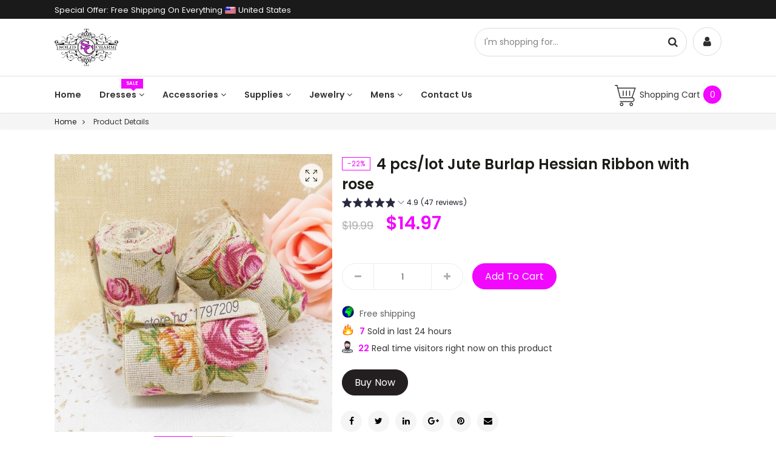

--- FILE ---
content_type: text/html; charset=utf-8
request_url: https://solidcharm.com/products/4-pcs-lot-jute-burlap-hessian-ribbon-with-rose-vintage-wedding-decoration-mariage-rustic-wedding-centerpieces
body_size: 50657
content:
<!DOCTYPE html>
<!--[if lt IE 7]><html class="no-js lt-ie9 lt-ie8 lt-ie7" lang="en"> <![endif]-->
<!--[if IE 7]><html class="no-js lt-ie9 lt-ie8" lang="en"> <![endif]-->
<!--[if IE 8]><html class="no-js lt-ie9" lang="en"> <![endif]-->
<!--[if IE 9 ]><html class="ie9 no-js" lang="en"> <![endif]-->
<!--[if (gt IE 9)|!(IE)]><!--> <html class="no-js" lang="en"> <!--<![endif]-->

<head>
<meta name="google-site-verification" content="cqnjdgWH8UfW_1QwsP45XhSyU3U_Qfx09rLRDQHx5vs" />

<!-- SEO - All in One -->
<title>4 pcs/lot Jute Burlap Hessian Ribbon with rose</title>
<meta name="description" content="Occasion: Graduation,Wedding,Halloween,Christmas,Wedding &amp;amp; Engagement,House Moving,Anniversary,New Year,Chinese New Year,Birthday PartyPattern: FlowerModel Number: W1034Brand Name: ctrueis_customized: YesMaterial: burlapItem name: natural jute burlap ribbonoccasion: tea party supplies rustic wedding decor mint gre " /> 
<meta name="robots" content="index"> 
<meta name="robots" content="follow">

 
<script type="application/ld+json">
{
	"@context": "http://schema.org",
	"@type": "Organization",
	"url": "http://solidcharm.com","logo": "https://cdn.shopify.com/s/files/1/0030/6157/9865/t/7/assets/solid_charm_womens_wedding_dress_1f3566a5-b88d-42a0-8b9b-d957acf9ac53%2520%281%29_800x800.png?10081710150650293772","sameAs" : [
		"https://www.facebook.com/solidcharm", "https://twitter.com/CharmSolid", "https://www.instagram.com/solid_charm/", "https://www.pinterest.com/solidcharm/"
	]}
</script>

<script type="application/ld+json">
{
  "@context": "http://www.schema.org",
  "@type": "ClothingStore","name": "Solid Charm","url": "https://solidcharm.com","logo": "https://cdn.shopify.com/s/files/1/0030/6157/9865/t/7/assets/solid_charm_womens_wedding_dress_1f3566a5-b88d-42a0-8b9b-d957acf9ac53%2520%281%29_800x800.png?10081710150650293772","image": "https://cdn.shopify.com/s/files/1/0030/6157/9865/t/7/assets/solid_charm_womens_wedding_dress_1f3566a5-b88d-42a0-8b9b-d957acf9ac53%2520%281%29_800x800.png?10081710150650293772","description": "Solid Charm is your one stop wedding shop. We sell wedding dresses, bridesmaids dresses, cocktail dresses, and formal dresses. We also have a large selection of wedding accessories as well as wedding decor. Freshly added mens wedding section to go with free shipping store-wide. ","priceRange":"0 - 500"
,"telephone": "514-475-2507","address": {
    "@type": "PostalAddress","streetAddress": "AddressDrop","addressLocality": "Laval","addressRegion": "Quebec","postalCode": "H7N 5H7","addressCountry": "Canada"},"geo": {
    "@type": "GeoCoordinates",
    "latitude": "45.5602434",
    "longitude": "-73.7138042"
  }}
</script> 
<script type="application/ld+json">
{
   "@context": "http://schema.org",
   "@type": "WebSite",
   "url": "https://solidcharm.com/",
   "potentialAction": {
     "@type": "SearchAction",
     "target": "https://solidcharm.com/search?q={search_term_string}",
     "query-input": "required name=search_term_string"
   }
}
</script> 
<script type="application/ld+json">
{
	"@context": "http://schema.org",
	"@type": "Product",
    "brand": {
		"@type": "Brand",
		"name": "Solid Charm"
	},
	"@id" : "https:\/\/solidcharm.com\/products\/4-pcs-lot-jute-burlap-hessian-ribbon-with-rose-vintage-wedding-decoration-mariage-rustic-wedding-centerpieces",
	"sku": "5680175",
	"description": "Occasion: Graduation,Wedding,Halloween,Christmas,Wedding \u0026amp;amp;amp; Engagement,House Moving,Anniversary,New Year,Chinese New Year,Birthday PartyPattern: FlowerModel Number: W1034Brand Name: ctrueis_customized: YesMaterial: burlapItem name: natural jute burlap ribbonoccasion: tea party supplies rustic wedding decor mint gre ",
	"url": "https:\/\/solidcharm.com\/products\/4-pcs-lot-jute-burlap-hessian-ribbon-with-rose-vintage-wedding-decoration-mariage-rustic-wedding-centerpieces",
	"name": "4 pcs\/lot Jute Burlap Hessian Ribbon with rose","image": "https://solidcharm.com/cdn/shop/products/4-pcslot-jute-burlap-hessian-ribbon-with-rose_grande.jpg?v=1571751211","offers": {
		"@type": "Offer",
		"url" :"https:\/\/solidcharm.com\/products\/4-pcs-lot-jute-burlap-hessian-ribbon-with-rose-vintage-wedding-decoration-mariage-rustic-wedding-centerpieces",		
        "image": "https://solidcharm.com/cdn/shop/products/4-pcslot-jute-burlap-hessian-ribbon-with-rose_grande.jpg?v=1571751211",		
        "sku" :"5680175",
		"price": "14.97",
		"priceCurrency": "USD",
		"availability": "InStock"
	}}
</script> 
<!-- End - SEO - All in One -->

    <meta charset="utf-8">
    <meta http-equiv="X-UA-Compatible" content="IE=edge">
  <meta name="google-site-verification" content="8EWSlu7fpovS8zu5qm3flrkXmdfNxw5QnJ8zGSgbT2w" />
  <meta name="verify-admitad" content="d96f50151e" />
    <meta name="viewport" content="width=device-width, initial-scale=1">
    <link rel="shortcut icon" href="//solidcharm.com/cdn/shop/t/7/assets/favicon.png?v=127768280426851959901549380530" type="image/png" />
    
    <meta name="description" content="Occasion: Graduation,Wedding,Halloween,Christmas,Wedding &amp;amp; Engagement,House Moving,Anniversary,New Year,Chinese New Year,Birthday PartyPattern: FlowerModel Number: W1034Brand Name: ctrueis_customized: YesMaterial: burlapItem name: natural jute burlap ribbonoccasion: tea party supplies rustic wedding decor mint gre ">
    
    <title>4 pcs/lot Jute Burlap Hessian Ribbon with rose &ndash; Solid Charm</title>
    <link rel="canonical" href="https://solidcharm.com/products/4-pcs-lot-jute-burlap-hessian-ribbon-with-rose-vintage-wedding-decoration-mariage-rustic-wedding-centerpieces">
    
<meta property="og:type" content="product">
<meta property="og:title" content="4 pcs/lot Jute Burlap Hessian Ribbon with rose">

<meta property="og:image" content="http://solidcharm.com/cdn/shop/products/4-pcslot-jute-burlap-hessian-ribbon-with-rose_grande.jpg?v=1571751211">
<meta property="og:image:secure_url" content="https://solidcharm.com/cdn/shop/products/4-pcslot-jute-burlap-hessian-ribbon-with-rose_grande.jpg?v=1571751211">

<meta property="og:image" content="http://solidcharm.com/cdn/shop/products/4-pcslot-jute-burlap-hessian-ribbon-with-rose-2_grande.jpg?v=1571751211">
<meta property="og:image:secure_url" content="https://solidcharm.com/cdn/shop/products/4-pcslot-jute-burlap-hessian-ribbon-with-rose-2_grande.jpg?v=1571751211">

<meta property="og:price:amount" content="14.97">
<meta property="og:price:currency" content="USD">


<meta property="og:description" content="Occasion: Graduation,Wedding,Halloween,Christmas,Wedding &amp;amp; Engagement,House Moving,Anniversary,New Year,Chinese New Year,Birthday PartyPattern: FlowerModel Number: W1034Brand Name: ctrueis_customized: YesMaterial: burlapItem name: natural jute burlap ribbonoccasion: tea party supplies rustic wedding decor mint gre ">

<meta property="og:url" content="https://solidcharm.com/products/4-pcs-lot-jute-burlap-hessian-ribbon-with-rose-vintage-wedding-decoration-mariage-rustic-wedding-centerpieces">
<meta property="og:site_name" content="Solid Charm">

<meta name="twitter:card" content="product">
<meta name="twitter:title" content="4 pcs/lot Jute Burlap Hessian Ribbon with rose">
<meta name="twitter:description" content="Occasion: Graduation,Wedding,Halloween,Christmas,Wedding &amp;amp; Engagement,House Moving,Anniversary,New Year,Chinese New Year,Birthday PartyPattern: FlowerModel Number: W1034Brand Name: ctrueis_customized: YesMaterial: burlapItem name: natural jute burlap ribbonoccasion: tea party supplies rustic wedding decor  mint gre Occasion: Graduation,Wedding,Halloween,Christmas,Wedding &amp;amp; Engagement,House Moving,Anniversary,New Year,Chinese New Year,Birthday PartyPattern: FlowerModel Number: W1034Brand Name: ctrueis_customized: YesMaterial: burlapItem name: natural jute burlap ribbonoccasion: tea party supplies rustic wedding decor  mint green party suppliestag1: wedding decor decoracao casamento decoration mariagetag2: decoracion boda decoracao festausage: decoracion vintage burlap wedding Rustic Wedding Decor [/product_description]">
<meta name="twitter:image" content="https://solidcharm.com/cdn/shop/products/4-pcslot-jute-burlap-hessian-ribbon-with-rose_medium.jpg?v=1571751211">
<meta name="twitter:image:width" content="240">
<meta name="twitter:image:height" content="240">
<meta name="twitter:label1" content="Price">

<meta name="twitter:data1" content="$14.97 USD">

<meta name="twitter:label2" content="Brand">
<meta name="twitter:data2" content="Solid Charm">






    <!--=================== Style Include ===================-->
    <link href="//solidcharm.com/cdn/shop/t/7/assets/bootstrap.min.css?v=23032354421336071791549377610" rel="stylesheet" type="text/css" media="all" />
    <link href="//solidcharm.com/cdn/shop/t/7/assets/swiper.min.css?v=150500444849561092401549377620" rel="stylesheet" type="text/css" media="all" />
    
    <link href="//solidcharm.com/cdn/shop/t/7/assets/jquery.fancybox.min.css?v=89636191506489253701549377616" rel="stylesheet" type="text/css" media="all" />
    <link href="//solidcharm.com/cdn/shop/t/7/assets/fotorama.css?v=131890881820570553331549377614" rel="stylesheet" type="text/css" media="all" />
    
    
    <!--=================== Geo IP Location Flag CSS ===================-->
    <link href="//solidcharm.com/cdn/shop/t/7/assets/flags.min.css?v=2818472249237772291549377613" rel="stylesheet" type="text/css" media="all" />
    <link href="//solidcharm.com/cdn/shop/t/7/assets/paira.css?v=129169477055319679661549377619" rel="stylesheet" type="text/css" media="all" />
    <link href="//solidcharm.com/cdn/shop/t/7/assets/paira-responsive.css?v=48881615646051693101549377618" rel="stylesheet" type="text/css" media="all" />
    <link href="//solidcharm.com/cdn/shop/t/7/assets/paira-typography.css?v=120000293358362464871698519673" rel="stylesheet" type="text/css" media="all" />
    <!--=================== Header Hook ===================-->
    <script>window.performance && window.performance.mark && window.performance.mark('shopify.content_for_header.start');</script><meta name="facebook-domain-verification" content="s7tpbqs0e6274mr28vsslhge07t39m">
<meta id="shopify-digital-wallet" name="shopify-digital-wallet" content="/3061579865/digital_wallets/dialog">
<meta name="shopify-checkout-api-token" content="e5532a24229128ba14df46a68b650e33">
<meta id="in-context-paypal-metadata" data-shop-id="3061579865" data-venmo-supported="false" data-environment="production" data-locale="en_US" data-paypal-v4="true" data-currency="USD">
<link rel="alternate" type="application/json+oembed" href="https://solidcharm.com/products/4-pcs-lot-jute-burlap-hessian-ribbon-with-rose-vintage-wedding-decoration-mariage-rustic-wedding-centerpieces.oembed">
<script async="async" src="/checkouts/internal/preloads.js?locale=en-US"></script>
<link rel="preconnect" href="https://shop.app" crossorigin="anonymous">
<script async="async" src="https://shop.app/checkouts/internal/preloads.js?locale=en-US&shop_id=3061579865" crossorigin="anonymous"></script>
<script id="apple-pay-shop-capabilities" type="application/json">{"shopId":3061579865,"countryCode":"CA","currencyCode":"USD","merchantCapabilities":["supports3DS"],"merchantId":"gid:\/\/shopify\/Shop\/3061579865","merchantName":"Solid Charm","requiredBillingContactFields":["postalAddress","email"],"requiredShippingContactFields":["postalAddress","email"],"shippingType":"shipping","supportedNetworks":["visa","masterCard","amex","discover","jcb"],"total":{"type":"pending","label":"Solid Charm","amount":"1.00"},"shopifyPaymentsEnabled":true,"supportsSubscriptions":true}</script>
<script id="shopify-features" type="application/json">{"accessToken":"e5532a24229128ba14df46a68b650e33","betas":["rich-media-storefront-analytics"],"domain":"solidcharm.com","predictiveSearch":true,"shopId":3061579865,"locale":"en"}</script>
<script>var Shopify = Shopify || {};
Shopify.shop = "solid-charm.myshopify.com";
Shopify.locale = "en";
Shopify.currency = {"active":"USD","rate":"1.0"};
Shopify.country = "US";
Shopify.theme = {"name":"final","id":44079939673,"schema_name":null,"schema_version":null,"theme_store_id":null,"role":"main"};
Shopify.theme.handle = "null";
Shopify.theme.style = {"id":null,"handle":null};
Shopify.cdnHost = "solidcharm.com/cdn";
Shopify.routes = Shopify.routes || {};
Shopify.routes.root = "/";</script>
<script type="module">!function(o){(o.Shopify=o.Shopify||{}).modules=!0}(window);</script>
<script>!function(o){function n(){var o=[];function n(){o.push(Array.prototype.slice.apply(arguments))}return n.q=o,n}var t=o.Shopify=o.Shopify||{};t.loadFeatures=n(),t.autoloadFeatures=n()}(window);</script>
<script>
  window.ShopifyPay = window.ShopifyPay || {};
  window.ShopifyPay.apiHost = "shop.app\/pay";
  window.ShopifyPay.redirectState = null;
</script>
<script id="shop-js-analytics" type="application/json">{"pageType":"product"}</script>
<script defer="defer" async type="module" src="//solidcharm.com/cdn/shopifycloud/shop-js/modules/v2/client.init-shop-cart-sync_WVOgQShq.en.esm.js"></script>
<script defer="defer" async type="module" src="//solidcharm.com/cdn/shopifycloud/shop-js/modules/v2/chunk.common_C_13GLB1.esm.js"></script>
<script defer="defer" async type="module" src="//solidcharm.com/cdn/shopifycloud/shop-js/modules/v2/chunk.modal_CLfMGd0m.esm.js"></script>
<script type="module">
  await import("//solidcharm.com/cdn/shopifycloud/shop-js/modules/v2/client.init-shop-cart-sync_WVOgQShq.en.esm.js");
await import("//solidcharm.com/cdn/shopifycloud/shop-js/modules/v2/chunk.common_C_13GLB1.esm.js");
await import("//solidcharm.com/cdn/shopifycloud/shop-js/modules/v2/chunk.modal_CLfMGd0m.esm.js");

  window.Shopify.SignInWithShop?.initShopCartSync?.({"fedCMEnabled":true,"windoidEnabled":true});

</script>
<script>
  window.Shopify = window.Shopify || {};
  if (!window.Shopify.featureAssets) window.Shopify.featureAssets = {};
  window.Shopify.featureAssets['shop-js'] = {"shop-cart-sync":["modules/v2/client.shop-cart-sync_DuR37GeY.en.esm.js","modules/v2/chunk.common_C_13GLB1.esm.js","modules/v2/chunk.modal_CLfMGd0m.esm.js"],"init-fed-cm":["modules/v2/client.init-fed-cm_BucUoe6W.en.esm.js","modules/v2/chunk.common_C_13GLB1.esm.js","modules/v2/chunk.modal_CLfMGd0m.esm.js"],"shop-toast-manager":["modules/v2/client.shop-toast-manager_B0JfrpKj.en.esm.js","modules/v2/chunk.common_C_13GLB1.esm.js","modules/v2/chunk.modal_CLfMGd0m.esm.js"],"init-shop-cart-sync":["modules/v2/client.init-shop-cart-sync_WVOgQShq.en.esm.js","modules/v2/chunk.common_C_13GLB1.esm.js","modules/v2/chunk.modal_CLfMGd0m.esm.js"],"shop-button":["modules/v2/client.shop-button_B_U3bv27.en.esm.js","modules/v2/chunk.common_C_13GLB1.esm.js","modules/v2/chunk.modal_CLfMGd0m.esm.js"],"init-windoid":["modules/v2/client.init-windoid_DuP9q_di.en.esm.js","modules/v2/chunk.common_C_13GLB1.esm.js","modules/v2/chunk.modal_CLfMGd0m.esm.js"],"shop-cash-offers":["modules/v2/client.shop-cash-offers_BmULhtno.en.esm.js","modules/v2/chunk.common_C_13GLB1.esm.js","modules/v2/chunk.modal_CLfMGd0m.esm.js"],"pay-button":["modules/v2/client.pay-button_CrPSEbOK.en.esm.js","modules/v2/chunk.common_C_13GLB1.esm.js","modules/v2/chunk.modal_CLfMGd0m.esm.js"],"init-customer-accounts":["modules/v2/client.init-customer-accounts_jNk9cPYQ.en.esm.js","modules/v2/client.shop-login-button_DJ5ldayH.en.esm.js","modules/v2/chunk.common_C_13GLB1.esm.js","modules/v2/chunk.modal_CLfMGd0m.esm.js"],"avatar":["modules/v2/client.avatar_BTnouDA3.en.esm.js"],"checkout-modal":["modules/v2/client.checkout-modal_pBPyh9w8.en.esm.js","modules/v2/chunk.common_C_13GLB1.esm.js","modules/v2/chunk.modal_CLfMGd0m.esm.js"],"init-shop-for-new-customer-accounts":["modules/v2/client.init-shop-for-new-customer-accounts_BUoCy7a5.en.esm.js","modules/v2/client.shop-login-button_DJ5ldayH.en.esm.js","modules/v2/chunk.common_C_13GLB1.esm.js","modules/v2/chunk.modal_CLfMGd0m.esm.js"],"init-customer-accounts-sign-up":["modules/v2/client.init-customer-accounts-sign-up_CnczCz9H.en.esm.js","modules/v2/client.shop-login-button_DJ5ldayH.en.esm.js","modules/v2/chunk.common_C_13GLB1.esm.js","modules/v2/chunk.modal_CLfMGd0m.esm.js"],"init-shop-email-lookup-coordinator":["modules/v2/client.init-shop-email-lookup-coordinator_CzjY5t9o.en.esm.js","modules/v2/chunk.common_C_13GLB1.esm.js","modules/v2/chunk.modal_CLfMGd0m.esm.js"],"shop-follow-button":["modules/v2/client.shop-follow-button_CsYC63q7.en.esm.js","modules/v2/chunk.common_C_13GLB1.esm.js","modules/v2/chunk.modal_CLfMGd0m.esm.js"],"shop-login-button":["modules/v2/client.shop-login-button_DJ5ldayH.en.esm.js","modules/v2/chunk.common_C_13GLB1.esm.js","modules/v2/chunk.modal_CLfMGd0m.esm.js"],"shop-login":["modules/v2/client.shop-login_B9ccPdmx.en.esm.js","modules/v2/chunk.common_C_13GLB1.esm.js","modules/v2/chunk.modal_CLfMGd0m.esm.js"],"lead-capture":["modules/v2/client.lead-capture_D0K_KgYb.en.esm.js","modules/v2/chunk.common_C_13GLB1.esm.js","modules/v2/chunk.modal_CLfMGd0m.esm.js"],"payment-terms":["modules/v2/client.payment-terms_BWmiNN46.en.esm.js","modules/v2/chunk.common_C_13GLB1.esm.js","modules/v2/chunk.modal_CLfMGd0m.esm.js"]};
</script>
<script>(function() {
  var isLoaded = false;
  function asyncLoad() {
    if (isLoaded) return;
    isLoaded = true;
    var urls = ["https:\/\/js.smile.io\/v1\/smile-shopify.js?shop=solid-charm.myshopify.com","https:\/\/loox.io\/widget\/Nk-RPji4FU\/loox.1554758733688.js?shop=solid-charm.myshopify.com","https:\/\/assets1.adroll.com\/shopify\/latest\/j\/shopify_rolling_bootstrap_v2.js?adroll_adv_id=VPC2FIJBLRHHDIBOL4RT3Y\u0026adroll_pix_id=EUDNYSIJN5GGLOE6M4IQQG\u0026shop=solid-charm.myshopify.com","https:\/\/cdn.shopify.com\/s\/files\/1\/0030\/6157\/9865\/t\/7\/assets\/pop_3061579865.js?v=1681129127\u0026shop=solid-charm.myshopify.com","\/\/cdn.shopify.com\/proxy\/c9addf68114b1fb07a0c8147aab0c0ce2840c4c025fa2fdade51a4c6a3af238b\/solidcharm.activehosted.com\/js\/site-tracking.php?shop=solid-charm.myshopify.com\u0026sp-cache-control=cHVibGljLCBtYXgtYWdlPTkwMA","\/\/cdn.shopify.com\/proxy\/f1adb5be3964553b731d5b5d99cb5b7a25e4716de3eb10425d441ca21d062119\/shopify-script-tags.s3.eu-west-1.amazonaws.com\/smartseo\/instantpage.js?shop=solid-charm.myshopify.com\u0026sp-cache-control=cHVibGljLCBtYXgtYWdlPTkwMA"];
    for (var i = 0; i < urls.length; i++) {
      var s = document.createElement('script');
      s.type = 'text/javascript';
      s.async = true;
      s.src = urls[i];
      var x = document.getElementsByTagName('script')[0];
      x.parentNode.insertBefore(s, x);
    }
  };
  if(window.attachEvent) {
    window.attachEvent('onload', asyncLoad);
  } else {
    window.addEventListener('load', asyncLoad, false);
  }
})();</script>
<script id="__st">var __st={"a":3061579865,"offset":-18000,"reqid":"697ece51-67e5-4680-8860-f94725728d60-1769638824","pageurl":"solidcharm.com\/products\/4-pcs-lot-jute-burlap-hessian-ribbon-with-rose-vintage-wedding-decoration-mariage-rustic-wedding-centerpieces","u":"fe4f0cedfe6e","p":"product","rtyp":"product","rid":1454584103001};</script>
<script>window.ShopifyPaypalV4VisibilityTracking = true;</script>
<script id="captcha-bootstrap">!function(){'use strict';const t='contact',e='account',n='new_comment',o=[[t,t],['blogs',n],['comments',n],[t,'customer']],c=[[e,'customer_login'],[e,'guest_login'],[e,'recover_customer_password'],[e,'create_customer']],r=t=>t.map((([t,e])=>`form[action*='/${t}']:not([data-nocaptcha='true']) input[name='form_type'][value='${e}']`)).join(','),a=t=>()=>t?[...document.querySelectorAll(t)].map((t=>t.form)):[];function s(){const t=[...o],e=r(t);return a(e)}const i='password',u='form_key',d=['recaptcha-v3-token','g-recaptcha-response','h-captcha-response',i],f=()=>{try{return window.sessionStorage}catch{return}},m='__shopify_v',_=t=>t.elements[u];function p(t,e,n=!1){try{const o=window.sessionStorage,c=JSON.parse(o.getItem(e)),{data:r}=function(t){const{data:e,action:n}=t;return t[m]||n?{data:e,action:n}:{data:t,action:n}}(c);for(const[e,n]of Object.entries(r))t.elements[e]&&(t.elements[e].value=n);n&&o.removeItem(e)}catch(o){console.error('form repopulation failed',{error:o})}}const l='form_type',E='cptcha';function T(t){t.dataset[E]=!0}const w=window,h=w.document,L='Shopify',v='ce_forms',y='captcha';let A=!1;((t,e)=>{const n=(g='f06e6c50-85a8-45c8-87d0-21a2b65856fe',I='https://cdn.shopify.com/shopifycloud/storefront-forms-hcaptcha/ce_storefront_forms_captcha_hcaptcha.v1.5.2.iife.js',D={infoText:'Protected by hCaptcha',privacyText:'Privacy',termsText:'Terms'},(t,e,n)=>{const o=w[L][v],c=o.bindForm;if(c)return c(t,g,e,D).then(n);var r;o.q.push([[t,g,e,D],n]),r=I,A||(h.body.append(Object.assign(h.createElement('script'),{id:'captcha-provider',async:!0,src:r})),A=!0)});var g,I,D;w[L]=w[L]||{},w[L][v]=w[L][v]||{},w[L][v].q=[],w[L][y]=w[L][y]||{},w[L][y].protect=function(t,e){n(t,void 0,e),T(t)},Object.freeze(w[L][y]),function(t,e,n,w,h,L){const[v,y,A,g]=function(t,e,n){const i=e?o:[],u=t?c:[],d=[...i,...u],f=r(d),m=r(i),_=r(d.filter((([t,e])=>n.includes(e))));return[a(f),a(m),a(_),s()]}(w,h,L),I=t=>{const e=t.target;return e instanceof HTMLFormElement?e:e&&e.form},D=t=>v().includes(t);t.addEventListener('submit',(t=>{const e=I(t);if(!e)return;const n=D(e)&&!e.dataset.hcaptchaBound&&!e.dataset.recaptchaBound,o=_(e),c=g().includes(e)&&(!o||!o.value);(n||c)&&t.preventDefault(),c&&!n&&(function(t){try{if(!f())return;!function(t){const e=f();if(!e)return;const n=_(t);if(!n)return;const o=n.value;o&&e.removeItem(o)}(t);const e=Array.from(Array(32),(()=>Math.random().toString(36)[2])).join('');!function(t,e){_(t)||t.append(Object.assign(document.createElement('input'),{type:'hidden',name:u})),t.elements[u].value=e}(t,e),function(t,e){const n=f();if(!n)return;const o=[...t.querySelectorAll(`input[type='${i}']`)].map((({name:t})=>t)),c=[...d,...o],r={};for(const[a,s]of new FormData(t).entries())c.includes(a)||(r[a]=s);n.setItem(e,JSON.stringify({[m]:1,action:t.action,data:r}))}(t,e)}catch(e){console.error('failed to persist form',e)}}(e),e.submit())}));const S=(t,e)=>{t&&!t.dataset[E]&&(n(t,e.some((e=>e===t))),T(t))};for(const o of['focusin','change'])t.addEventListener(o,(t=>{const e=I(t);D(e)&&S(e,y())}));const B=e.get('form_key'),M=e.get(l),P=B&&M;t.addEventListener('DOMContentLoaded',(()=>{const t=y();if(P)for(const e of t)e.elements[l].value===M&&p(e,B);[...new Set([...A(),...v().filter((t=>'true'===t.dataset.shopifyCaptcha))])].forEach((e=>S(e,t)))}))}(h,new URLSearchParams(w.location.search),n,t,e,['guest_login'])})(!0,!0)}();</script>
<script integrity="sha256-4kQ18oKyAcykRKYeNunJcIwy7WH5gtpwJnB7kiuLZ1E=" data-source-attribution="shopify.loadfeatures" defer="defer" src="//solidcharm.com/cdn/shopifycloud/storefront/assets/storefront/load_feature-a0a9edcb.js" crossorigin="anonymous"></script>
<script crossorigin="anonymous" defer="defer" src="//solidcharm.com/cdn/shopifycloud/storefront/assets/shopify_pay/storefront-65b4c6d7.js?v=20250812"></script>
<script data-source-attribution="shopify.dynamic_checkout.dynamic.init">var Shopify=Shopify||{};Shopify.PaymentButton=Shopify.PaymentButton||{isStorefrontPortableWallets:!0,init:function(){window.Shopify.PaymentButton.init=function(){};var t=document.createElement("script");t.src="https://solidcharm.com/cdn/shopifycloud/portable-wallets/latest/portable-wallets.en.js",t.type="module",document.head.appendChild(t)}};
</script>
<script data-source-attribution="shopify.dynamic_checkout.buyer_consent">
  function portableWalletsHideBuyerConsent(e){var t=document.getElementById("shopify-buyer-consent"),n=document.getElementById("shopify-subscription-policy-button");t&&n&&(t.classList.add("hidden"),t.setAttribute("aria-hidden","true"),n.removeEventListener("click",e))}function portableWalletsShowBuyerConsent(e){var t=document.getElementById("shopify-buyer-consent"),n=document.getElementById("shopify-subscription-policy-button");t&&n&&(t.classList.remove("hidden"),t.removeAttribute("aria-hidden"),n.addEventListener("click",e))}window.Shopify?.PaymentButton&&(window.Shopify.PaymentButton.hideBuyerConsent=portableWalletsHideBuyerConsent,window.Shopify.PaymentButton.showBuyerConsent=portableWalletsShowBuyerConsent);
</script>
<script data-source-attribution="shopify.dynamic_checkout.cart.bootstrap">document.addEventListener("DOMContentLoaded",(function(){function t(){return document.querySelector("shopify-accelerated-checkout-cart, shopify-accelerated-checkout")}if(t())Shopify.PaymentButton.init();else{new MutationObserver((function(e,n){t()&&(Shopify.PaymentButton.init(),n.disconnect())})).observe(document.body,{childList:!0,subtree:!0})}}));
</script>
<link id="shopify-accelerated-checkout-styles" rel="stylesheet" media="screen" href="https://solidcharm.com/cdn/shopifycloud/portable-wallets/latest/accelerated-checkout-backwards-compat.css" crossorigin="anonymous">
<style id="shopify-accelerated-checkout-cart">
        #shopify-buyer-consent {
  margin-top: 1em;
  display: inline-block;
  width: 100%;
}

#shopify-buyer-consent.hidden {
  display: none;
}

#shopify-subscription-policy-button {
  background: none;
  border: none;
  padding: 0;
  text-decoration: underline;
  font-size: inherit;
  cursor: pointer;
}

#shopify-subscription-policy-button::before {
  box-shadow: none;
}

      </style>

<script>window.performance && window.performance.mark && window.performance.mark('shopify.content_for_header.end');</script>
    <!--=================== Scripts Include ===================-->
    <script src="//solidcharm.com/cdn/shop/t/7/assets/jquery-1.11.2.min.js?v=44735351667816064131549377615" type="text/javascript"></script>
    <script src="//solidcharm.com/cdn/shop/t/7/assets/jquery-migrate-1.2.1.min.js?v=163044760040938828711549377615" type="text/javascript"></script>
    <script src="//solidcharm.com/cdn/shop/t/7/assets/lazysizes.min.js?v=41317994573117497731549377617" type="text/javascript"></script>
    <script src="//solidcharm.com/cdn/shop/t/7/assets/jquery.cookie.min.js?v=108854788697783544541549377616" type="text/javascript"></script>
    <script src="//solidcharm.com/cdn/shop/t/7/assets/paira.cookie.product.list.js?v=104106551872082715401549377618" type="text/javascript"></script>
    <script src="//solidcharm.com/cdn/shop/t/7/assets/jquery.tmpl.min.js?v=32513529418586026101549377617" type="text/javascript"></script>
    
    <!--[if lt IE 9]>
    <script src="//solidcharm.com/cdn/shop/t/7/assets/html5shiv-respond.min.js?v=5175138656107692921549377615" type="text/javascript"></script>
    <![endif]-->
    
    <script>
        
        window.currencyFormat = 'money_format';
        
        window.shopCurrency = 'USD';
        window.animationLoading = "//solidcharm.com/cdn/shop/t/7/assets/ajax_loader.gif?v=142331746279684243581549377610";
        window.optionSwitchDropdown = '2';
        window.comparePage = '';
        window.wishPage = '';
        window.dialogCart = 'A new item has been added to your Shopping Cart.';
        window.dialogMassage = 'Something wrong! Try to reload your page OR contact customer support.';
        window.dialogCartBtn = 'Shopping Cart';
        window.dialogCompare = 'Added To Your Compare List.';
        window.dialogCompareBtn = 'Go To Compare';
        window.dialogWish = 'Added To Your Wishlist.';
        window.dialogWishBtn = 'Go To Wishlist';
        window.dialogAddBtn = 'Add To Cart';
        window.cartItem = '0';
    </script>

	<script>var loox_global_hash = '1746537553290';</script><style>.loox-reviews-default { max-width: 1200px; margin: 0 auto; }</style>
  <script>var shareasaleShopifySSCID=shareasaleShopifyGetParameterByName("sscid");function shareasaleShopifySetCookie(e,a,o,i,r){if(e&&a){var s,S=i?"; path="+i:"",h=r?"; domain="+r:"",t="";o&&((s=new Date).setTime(s.getTime()+o),t="; expires="+s.toUTCString()),document.cookie=e+"="+a+t+S+h}}function shareasaleShopifyGetParameterByName(e,a){a||(a=window.location.href),e=e.replace(/[\[\]]/g,"\\$&");var o=new RegExp("[?&]"+e+"(=([^&#]*)|&|#|$)").exec(a);return o?o[2]?decodeURIComponent(o[2].replace(/\+/g," ")):"":null}shareasaleShopifySSCID&&shareasaleShopifySetCookie("shareasaleShopifySSCID",shareasaleShopifySSCID,94670778e4,"/");</script>

 <!-- Google Webmaster Tools Site Verification -->
<meta name="google-site-verification" content="jXZWHzTNKGej4heE53jo_aPso8BrENMa6UfzDTPqV1U" />
<!-- BEGIN app block: shopify://apps/simprosys-google-shopping-feed/blocks/core_settings_block/1f0b859e-9fa6-4007-97e8-4513aff5ff3b --><!-- BEGIN: GSF App Core Tags & Scripts by Simprosys Google Shopping Feed -->









<!-- END: GSF App Core Tags & Scripts by Simprosys Google Shopping Feed -->
<!-- END app block --><!-- BEGIN app block: shopify://apps/judge-me-reviews/blocks/judgeme_core/61ccd3b1-a9f2-4160-9fe9-4fec8413e5d8 --><!-- Start of Judge.me Core -->






<link rel="dns-prefetch" href="https://cdnwidget.judge.me">
<link rel="dns-prefetch" href="https://cdn.judge.me">
<link rel="dns-prefetch" href="https://cdn1.judge.me">
<link rel="dns-prefetch" href="https://api.judge.me">

<script data-cfasync='false' class='jdgm-settings-script'>window.jdgmSettings={"pagination":5,"disable_web_reviews":false,"badge_no_review_text":"No reviews","badge_n_reviews_text":"{{ n }} review/reviews","hide_badge_preview_if_no_reviews":true,"badge_hide_text":false,"enforce_center_preview_badge":false,"widget_title":"Customer Reviews","widget_open_form_text":"Write a review","widget_close_form_text":"Cancel review","widget_refresh_page_text":"Refresh page","widget_summary_text":"Based on {{ number_of_reviews }} review/reviews","widget_no_review_text":"Be the first to write a review","widget_name_field_text":"Display name","widget_verified_name_field_text":"Verified Name (public)","widget_name_placeholder_text":"Display name","widget_required_field_error_text":"This field is required.","widget_email_field_text":"Email address","widget_verified_email_field_text":"Verified Email (private, can not be edited)","widget_email_placeholder_text":"Your email address","widget_email_field_error_text":"Please enter a valid email address.","widget_rating_field_text":"Rating","widget_review_title_field_text":"Review Title","widget_review_title_placeholder_text":"Give your review a title","widget_review_body_field_text":"Review content","widget_review_body_placeholder_text":"Start writing here...","widget_pictures_field_text":"Picture/Video (optional)","widget_submit_review_text":"Submit Review","widget_submit_verified_review_text":"Submit Verified Review","widget_submit_success_msg_with_auto_publish":"Thank you! Please refresh the page in a few moments to see your review. You can remove or edit your review by logging into \u003ca href='https://judge.me/login' target='_blank' rel='nofollow noopener'\u003eJudge.me\u003c/a\u003e","widget_submit_success_msg_no_auto_publish":"Thank you! Your review will be published as soon as it is approved by the shop admin. You can remove or edit your review by logging into \u003ca href='https://judge.me/login' target='_blank' rel='nofollow noopener'\u003eJudge.me\u003c/a\u003e","widget_show_default_reviews_out_of_total_text":"Showing {{ n_reviews_shown }} out of {{ n_reviews }} reviews.","widget_show_all_link_text":"Show all","widget_show_less_link_text":"Show less","widget_author_said_text":"{{ reviewer_name }} said:","widget_days_text":"{{ n }} days ago","widget_weeks_text":"{{ n }} week/weeks ago","widget_months_text":"{{ n }} month/months ago","widget_years_text":"{{ n }} year/years ago","widget_yesterday_text":"Yesterday","widget_today_text":"Today","widget_replied_text":"\u003e\u003e {{ shop_name }} replied:","widget_read_more_text":"Read more","widget_reviewer_name_as_initial":"","widget_rating_filter_color":"","widget_rating_filter_see_all_text":"See all reviews","widget_sorting_most_recent_text":"Most Recent","widget_sorting_highest_rating_text":"Highest Rating","widget_sorting_lowest_rating_text":"Lowest Rating","widget_sorting_with_pictures_text":"Only Pictures","widget_sorting_most_helpful_text":"Most Helpful","widget_open_question_form_text":"Ask a question","widget_reviews_subtab_text":"Reviews","widget_questions_subtab_text":"Questions","widget_question_label_text":"Question","widget_answer_label_text":"Answer","widget_question_placeholder_text":"Write your question here","widget_submit_question_text":"Submit Question","widget_question_submit_success_text":"Thank you for your question! We will notify you once it gets answered.","verified_badge_text":"Verified","verified_badge_bg_color":"","verified_badge_text_color":"","verified_badge_placement":"left-of-reviewer-name","widget_review_max_height":"","widget_hide_border":false,"widget_social_share":false,"widget_thumb":false,"widget_review_location_show":false,"widget_location_format":"","all_reviews_include_out_of_store_products":true,"all_reviews_out_of_store_text":"(out of store)","all_reviews_pagination":100,"all_reviews_product_name_prefix_text":"about","enable_review_pictures":true,"enable_question_anwser":false,"widget_theme":"","review_date_format":"mm/dd/yyyy","default_sort_method":"most-recent","widget_product_reviews_subtab_text":"Product Reviews","widget_shop_reviews_subtab_text":"Shop Reviews","widget_other_products_reviews_text":"Reviews for other products","widget_store_reviews_subtab_text":"Store reviews","widget_no_store_reviews_text":"This store hasn't received any reviews yet","widget_web_restriction_product_reviews_text":"This product hasn't received any reviews yet","widget_no_items_text":"No items found","widget_show_more_text":"Show more","widget_write_a_store_review_text":"Write a Store Review","widget_other_languages_heading":"Reviews in Other Languages","widget_translate_review_text":"Translate review to {{ language }}","widget_translating_review_text":"Translating...","widget_show_original_translation_text":"Show original ({{ language }})","widget_translate_review_failed_text":"Review couldn't be translated.","widget_translate_review_retry_text":"Retry","widget_translate_review_try_again_later_text":"Try again later","show_product_url_for_grouped_product":false,"widget_sorting_pictures_first_text":"Pictures First","show_pictures_on_all_rev_page_mobile":false,"show_pictures_on_all_rev_page_desktop":false,"floating_tab_hide_mobile_install_preference":false,"floating_tab_button_name":"★ Reviews","floating_tab_title":"Let customers speak for us","floating_tab_button_color":"","floating_tab_button_background_color":"","floating_tab_url":"","floating_tab_url_enabled":false,"floating_tab_tab_style":"text","all_reviews_text_badge_text":"Customers rate us {{ shop.metafields.judgeme.all_reviews_rating | round: 1 }}/5 based on {{ shop.metafields.judgeme.all_reviews_count }} reviews.","all_reviews_text_badge_text_branded_style":"{{ shop.metafields.judgeme.all_reviews_rating | round: 1 }} out of 5 stars based on {{ shop.metafields.judgeme.all_reviews_count }} reviews","is_all_reviews_text_badge_a_link":false,"show_stars_for_all_reviews_text_badge":false,"all_reviews_text_badge_url":"","all_reviews_text_style":"branded","all_reviews_text_color_style":"judgeme_brand_color","all_reviews_text_color":"#108474","all_reviews_text_show_jm_brand":false,"featured_carousel_show_header":true,"featured_carousel_title":"Let customers speak for us","testimonials_carousel_title":"Customers are saying","videos_carousel_title":"Real customer stories","cards_carousel_title":"Customers are saying","featured_carousel_count_text":"from {{ n }} reviews","featured_carousel_add_link_to_all_reviews_page":false,"featured_carousel_url":"","featured_carousel_show_images":true,"featured_carousel_autoslide_interval":5,"featured_carousel_arrows_on_the_sides":false,"featured_carousel_height":250,"featured_carousel_width":80,"featured_carousel_image_size":0,"featured_carousel_image_height":250,"featured_carousel_arrow_color":"#eeeeee","verified_count_badge_style":"branded","verified_count_badge_orientation":"horizontal","verified_count_badge_color_style":"judgeme_brand_color","verified_count_badge_color":"#108474","is_verified_count_badge_a_link":false,"verified_count_badge_url":"","verified_count_badge_show_jm_brand":true,"widget_rating_preset_default":5,"widget_first_sub_tab":"product-reviews","widget_show_histogram":true,"widget_histogram_use_custom_color":false,"widget_pagination_use_custom_color":false,"widget_star_use_custom_color":false,"widget_verified_badge_use_custom_color":false,"widget_write_review_use_custom_color":false,"picture_reminder_submit_button":"Upload Pictures","enable_review_videos":false,"mute_video_by_default":false,"widget_sorting_videos_first_text":"Videos First","widget_review_pending_text":"Pending","featured_carousel_items_for_large_screen":3,"social_share_options_order":"Facebook,Twitter","remove_microdata_snippet":false,"disable_json_ld":false,"enable_json_ld_products":false,"preview_badge_show_question_text":false,"preview_badge_no_question_text":"No questions","preview_badge_n_question_text":"{{ number_of_questions }} question/questions","qa_badge_show_icon":false,"qa_badge_position":"same-row","remove_judgeme_branding":false,"widget_add_search_bar":false,"widget_search_bar_placeholder":"Search","widget_sorting_verified_only_text":"Verified only","featured_carousel_theme":"default","featured_carousel_show_rating":true,"featured_carousel_show_title":true,"featured_carousel_show_body":true,"featured_carousel_show_date":false,"featured_carousel_show_reviewer":true,"featured_carousel_show_product":false,"featured_carousel_header_background_color":"#108474","featured_carousel_header_text_color":"#ffffff","featured_carousel_name_product_separator":"reviewed","featured_carousel_full_star_background":"#108474","featured_carousel_empty_star_background":"#dadada","featured_carousel_vertical_theme_background":"#f9fafb","featured_carousel_verified_badge_enable":true,"featured_carousel_verified_badge_color":"#108474","featured_carousel_border_style":"round","featured_carousel_review_line_length_limit":3,"featured_carousel_more_reviews_button_text":"Read more reviews","featured_carousel_view_product_button_text":"View product","all_reviews_page_load_reviews_on":"scroll","all_reviews_page_load_more_text":"Load More Reviews","disable_fb_tab_reviews":false,"enable_ajax_cdn_cache":false,"widget_public_name_text":"displayed publicly like","default_reviewer_name":"John Smith","default_reviewer_name_has_non_latin":true,"widget_reviewer_anonymous":"Anonymous","medals_widget_title":"Judge.me Review Medals","medals_widget_background_color":"#f9fafb","medals_widget_position":"footer_all_pages","medals_widget_border_color":"#f9fafb","medals_widget_verified_text_position":"left","medals_widget_use_monochromatic_version":false,"medals_widget_elements_color":"#108474","show_reviewer_avatar":true,"widget_invalid_yt_video_url_error_text":"Not a YouTube video URL","widget_max_length_field_error_text":"Please enter no more than {0} characters.","widget_show_country_flag":false,"widget_show_collected_via_shop_app":true,"widget_verified_by_shop_badge_style":"light","widget_verified_by_shop_text":"Verified by Shop","widget_show_photo_gallery":false,"widget_load_with_code_splitting":true,"widget_ugc_install_preference":false,"widget_ugc_title":"Made by us, Shared by you","widget_ugc_subtitle":"Tag us to see your picture featured in our page","widget_ugc_arrows_color":"#ffffff","widget_ugc_primary_button_text":"Buy Now","widget_ugc_primary_button_background_color":"#108474","widget_ugc_primary_button_text_color":"#ffffff","widget_ugc_primary_button_border_width":"0","widget_ugc_primary_button_border_style":"none","widget_ugc_primary_button_border_color":"#108474","widget_ugc_primary_button_border_radius":"25","widget_ugc_secondary_button_text":"Load More","widget_ugc_secondary_button_background_color":"#ffffff","widget_ugc_secondary_button_text_color":"#108474","widget_ugc_secondary_button_border_width":"2","widget_ugc_secondary_button_border_style":"solid","widget_ugc_secondary_button_border_color":"#108474","widget_ugc_secondary_button_border_radius":"25","widget_ugc_reviews_button_text":"View Reviews","widget_ugc_reviews_button_background_color":"#ffffff","widget_ugc_reviews_button_text_color":"#108474","widget_ugc_reviews_button_border_width":"2","widget_ugc_reviews_button_border_style":"solid","widget_ugc_reviews_button_border_color":"#108474","widget_ugc_reviews_button_border_radius":"25","widget_ugc_reviews_button_link_to":"judgeme-reviews-page","widget_ugc_show_post_date":true,"widget_ugc_max_width":"800","widget_rating_metafield_value_type":true,"widget_primary_color":"#C033C2","widget_enable_secondary_color":false,"widget_secondary_color":"#edf5f5","widget_summary_average_rating_text":"{{ average_rating }} out of 5","widget_media_grid_title":"Customer photos \u0026 videos","widget_media_grid_see_more_text":"See more","widget_round_style":false,"widget_show_product_medals":true,"widget_verified_by_judgeme_text":"Verified by Judge.me","widget_show_store_medals":true,"widget_verified_by_judgeme_text_in_store_medals":"Verified by Judge.me","widget_media_field_exceed_quantity_message":"Sorry, we can only accept {{ max_media }} for one review.","widget_media_field_exceed_limit_message":"{{ file_name }} is too large, please select a {{ media_type }} less than {{ size_limit }}MB.","widget_review_submitted_text":"Review Submitted!","widget_question_submitted_text":"Question Submitted!","widget_close_form_text_question":"Cancel","widget_write_your_answer_here_text":"Write your answer here","widget_enabled_branded_link":true,"widget_show_collected_by_judgeme":false,"widget_reviewer_name_color":"","widget_write_review_text_color":"","widget_write_review_bg_color":"","widget_collected_by_judgeme_text":"collected by Judge.me","widget_pagination_type":"standard","widget_load_more_text":"Load More","widget_load_more_color":"#108474","widget_full_review_text":"Full Review","widget_read_more_reviews_text":"Read More Reviews","widget_read_questions_text":"Read Questions","widget_questions_and_answers_text":"Questions \u0026 Answers","widget_verified_by_text":"Verified by","widget_verified_text":"Verified","widget_number_of_reviews_text":"{{ number_of_reviews }} reviews","widget_back_button_text":"Back","widget_next_button_text":"Next","widget_custom_forms_filter_button":"Filters","custom_forms_style":"horizontal","widget_show_review_information":false,"how_reviews_are_collected":"How reviews are collected?","widget_show_review_keywords":false,"widget_gdpr_statement":"How we use your data: We'll only contact you about the review you left, and only if necessary. By submitting your review, you agree to Judge.me's \u003ca href='https://judge.me/terms' target='_blank' rel='nofollow noopener'\u003eterms\u003c/a\u003e, \u003ca href='https://judge.me/privacy' target='_blank' rel='nofollow noopener'\u003eprivacy\u003c/a\u003e and \u003ca href='https://judge.me/content-policy' target='_blank' rel='nofollow noopener'\u003econtent\u003c/a\u003e policies.","widget_multilingual_sorting_enabled":false,"widget_translate_review_content_enabled":false,"widget_translate_review_content_method":"manual","popup_widget_review_selection":"automatically_with_pictures","popup_widget_round_border_style":true,"popup_widget_show_title":true,"popup_widget_show_body":true,"popup_widget_show_reviewer":false,"popup_widget_show_product":true,"popup_widget_show_pictures":true,"popup_widget_use_review_picture":true,"popup_widget_show_on_home_page":true,"popup_widget_show_on_product_page":true,"popup_widget_show_on_collection_page":true,"popup_widget_show_on_cart_page":true,"popup_widget_position":"bottom_left","popup_widget_first_review_delay":5,"popup_widget_duration":5,"popup_widget_interval":5,"popup_widget_review_count":5,"popup_widget_hide_on_mobile":true,"review_snippet_widget_round_border_style":true,"review_snippet_widget_card_color":"#FFFFFF","review_snippet_widget_slider_arrows_background_color":"#FFFFFF","review_snippet_widget_slider_arrows_color":"#000000","review_snippet_widget_star_color":"#108474","show_product_variant":false,"all_reviews_product_variant_label_text":"Variant: ","widget_show_verified_branding":false,"widget_ai_summary_title":"Customers say","widget_ai_summary_disclaimer":"AI-powered review summary based on recent customer reviews","widget_show_ai_summary":false,"widget_show_ai_summary_bg":false,"widget_show_review_title_input":true,"redirect_reviewers_invited_via_email":"external_form","request_store_review_after_product_review":false,"request_review_other_products_in_order":false,"review_form_color_scheme":"default","review_form_corner_style":"square","review_form_star_color":{},"review_form_text_color":"#333333","review_form_background_color":"#ffffff","review_form_field_background_color":"#fafafa","review_form_button_color":{},"review_form_button_text_color":"#ffffff","review_form_modal_overlay_color":"#000000","review_content_screen_title_text":"How would you rate this product?","review_content_introduction_text":"We would love it if you would share a bit about your experience.","store_review_form_title_text":"How would you rate this store?","store_review_form_introduction_text":"We would love it if you would share a bit about your experience.","show_review_guidance_text":true,"one_star_review_guidance_text":"Poor","five_star_review_guidance_text":"Great","customer_information_screen_title_text":"About you","customer_information_introduction_text":"Please tell us more about you.","custom_questions_screen_title_text":"Your experience in more detail","custom_questions_introduction_text":"Here are a few questions to help us understand more about your experience.","review_submitted_screen_title_text":"Thanks for your review!","review_submitted_screen_thank_you_text":"We are processing it and it will appear on the store soon.","review_submitted_screen_email_verification_text":"Please confirm your email by clicking the link we just sent you. This helps us keep reviews authentic.","review_submitted_request_store_review_text":"Would you like to share your experience of shopping with us?","review_submitted_review_other_products_text":"Would you like to review these products?","store_review_screen_title_text":"Would you like to share your experience of shopping with us?","store_review_introduction_text":"We value your feedback and use it to improve. Please share any thoughts or suggestions you have.","reviewer_media_screen_title_picture_text":"Share a picture","reviewer_media_introduction_picture_text":"Upload a photo to support your review.","reviewer_media_screen_title_video_text":"Share a video","reviewer_media_introduction_video_text":"Upload a video to support your review.","reviewer_media_screen_title_picture_or_video_text":"Share a picture or video","reviewer_media_introduction_picture_or_video_text":"Upload a photo or video to support your review.","reviewer_media_youtube_url_text":"Paste your Youtube URL here","advanced_settings_next_step_button_text":"Next","advanced_settings_close_review_button_text":"Close","modal_write_review_flow":false,"write_review_flow_required_text":"Required","write_review_flow_privacy_message_text":"We respect your privacy.","write_review_flow_anonymous_text":"Post review as anonymous","write_review_flow_visibility_text":"This won't be visible to other customers.","write_review_flow_multiple_selection_help_text":"Select as many as you like","write_review_flow_single_selection_help_text":"Select one option","write_review_flow_required_field_error_text":"This field is required","write_review_flow_invalid_email_error_text":"Please enter a valid email address","write_review_flow_max_length_error_text":"Max. {{ max_length }} characters.","write_review_flow_media_upload_text":"\u003cb\u003eClick to upload\u003c/b\u003e or drag and drop","write_review_flow_gdpr_statement":"We'll only contact you about your review if necessary. By submitting your review, you agree to our \u003ca href='https://judge.me/terms' target='_blank' rel='nofollow noopener'\u003eterms and conditions\u003c/a\u003e and \u003ca href='https://judge.me/privacy' target='_blank' rel='nofollow noopener'\u003eprivacy policy\u003c/a\u003e.","rating_only_reviews_enabled":false,"show_negative_reviews_help_screen":false,"new_review_flow_help_screen_rating_threshold":3,"negative_review_resolution_screen_title_text":"Tell us more","negative_review_resolution_text":"Your experience matters to us. If there were issues with your purchase, we're here to help. Feel free to reach out to us, we'd love the opportunity to make things right.","negative_review_resolution_button_text":"Contact us","negative_review_resolution_proceed_with_review_text":"Leave a review","negative_review_resolution_subject":"Issue with purchase from {{ shop_name }}.{{ order_name }}","preview_badge_collection_page_install_status":false,"widget_review_custom_css":"","preview_badge_custom_css":"","preview_badge_stars_count":"5-stars","featured_carousel_custom_css":"","floating_tab_custom_css":"","all_reviews_widget_custom_css":"","medals_widget_custom_css":"","verified_badge_custom_css":"","all_reviews_text_custom_css":"","transparency_badges_collected_via_store_invite":false,"transparency_badges_from_another_provider":false,"transparency_badges_collected_from_store_visitor":false,"transparency_badges_collected_by_verified_review_provider":false,"transparency_badges_earned_reward":false,"transparency_badges_collected_via_store_invite_text":"Review collected via store invitation","transparency_badges_from_another_provider_text":"Review collected from another provider","transparency_badges_collected_from_store_visitor_text":"Review collected from a store visitor","transparency_badges_written_in_google_text":"Review written in Google","transparency_badges_written_in_etsy_text":"Review written in Etsy","transparency_badges_written_in_shop_app_text":"Review written in Shop App","transparency_badges_earned_reward_text":"Review earned a reward for future purchase","product_review_widget_per_page":10,"widget_store_review_label_text":"Review about the store","checkout_comment_extension_title_on_product_page":"Customer Comments","checkout_comment_extension_num_latest_comment_show":5,"checkout_comment_extension_format":"name_and_timestamp","checkout_comment_customer_name":"last_initial","checkout_comment_comment_notification":true,"preview_badge_collection_page_install_preference":false,"preview_badge_home_page_install_preference":false,"preview_badge_product_page_install_preference":false,"review_widget_install_preference":"","review_carousel_install_preference":false,"floating_reviews_tab_install_preference":"none","verified_reviews_count_badge_install_preference":false,"all_reviews_text_install_preference":false,"review_widget_best_location":false,"judgeme_medals_install_preference":false,"review_widget_revamp_enabled":false,"review_widget_qna_enabled":false,"review_widget_header_theme":"minimal","review_widget_widget_title_enabled":true,"review_widget_header_text_size":"medium","review_widget_header_text_weight":"regular","review_widget_average_rating_style":"compact","review_widget_bar_chart_enabled":true,"review_widget_bar_chart_type":"numbers","review_widget_bar_chart_style":"standard","review_widget_expanded_media_gallery_enabled":false,"review_widget_reviews_section_theme":"standard","review_widget_image_style":"thumbnails","review_widget_review_image_ratio":"square","review_widget_stars_size":"medium","review_widget_verified_badge":"standard_text","review_widget_review_title_text_size":"medium","review_widget_review_text_size":"medium","review_widget_review_text_length":"medium","review_widget_number_of_columns_desktop":3,"review_widget_carousel_transition_speed":5,"review_widget_custom_questions_answers_display":"always","review_widget_button_text_color":"#FFFFFF","review_widget_text_color":"#000000","review_widget_lighter_text_color":"#7B7B7B","review_widget_corner_styling":"soft","review_widget_review_word_singular":"review","review_widget_review_word_plural":"reviews","review_widget_voting_label":"Helpful?","review_widget_shop_reply_label":"Reply from {{ shop_name }}:","review_widget_filters_title":"Filters","qna_widget_question_word_singular":"Question","qna_widget_question_word_plural":"Questions","qna_widget_answer_reply_label":"Answer from {{ answerer_name }}:","qna_content_screen_title_text":"Ask a question about this product","qna_widget_question_required_field_error_text":"Please enter your question.","qna_widget_flow_gdpr_statement":"We'll only contact you about your question if necessary. By submitting your question, you agree to our \u003ca href='https://judge.me/terms' target='_blank' rel='nofollow noopener'\u003eterms and conditions\u003c/a\u003e and \u003ca href='https://judge.me/privacy' target='_blank' rel='nofollow noopener'\u003eprivacy policy\u003c/a\u003e.","qna_widget_question_submitted_text":"Thanks for your question!","qna_widget_close_form_text_question":"Close","qna_widget_question_submit_success_text":"We’ll notify you by email when your question is answered.","all_reviews_widget_v2025_enabled":false,"all_reviews_widget_v2025_header_theme":"default","all_reviews_widget_v2025_widget_title_enabled":true,"all_reviews_widget_v2025_header_text_size":"medium","all_reviews_widget_v2025_header_text_weight":"regular","all_reviews_widget_v2025_average_rating_style":"compact","all_reviews_widget_v2025_bar_chart_enabled":true,"all_reviews_widget_v2025_bar_chart_type":"numbers","all_reviews_widget_v2025_bar_chart_style":"standard","all_reviews_widget_v2025_expanded_media_gallery_enabled":false,"all_reviews_widget_v2025_show_store_medals":true,"all_reviews_widget_v2025_show_photo_gallery":true,"all_reviews_widget_v2025_show_review_keywords":false,"all_reviews_widget_v2025_show_ai_summary":false,"all_reviews_widget_v2025_show_ai_summary_bg":false,"all_reviews_widget_v2025_add_search_bar":false,"all_reviews_widget_v2025_default_sort_method":"most-recent","all_reviews_widget_v2025_reviews_per_page":10,"all_reviews_widget_v2025_reviews_section_theme":"default","all_reviews_widget_v2025_image_style":"thumbnails","all_reviews_widget_v2025_review_image_ratio":"square","all_reviews_widget_v2025_stars_size":"medium","all_reviews_widget_v2025_verified_badge":"bold_badge","all_reviews_widget_v2025_review_title_text_size":"medium","all_reviews_widget_v2025_review_text_size":"medium","all_reviews_widget_v2025_review_text_length":"medium","all_reviews_widget_v2025_number_of_columns_desktop":3,"all_reviews_widget_v2025_carousel_transition_speed":5,"all_reviews_widget_v2025_custom_questions_answers_display":"always","all_reviews_widget_v2025_show_product_variant":false,"all_reviews_widget_v2025_show_reviewer_avatar":true,"all_reviews_widget_v2025_reviewer_name_as_initial":"","all_reviews_widget_v2025_review_location_show":false,"all_reviews_widget_v2025_location_format":"","all_reviews_widget_v2025_show_country_flag":false,"all_reviews_widget_v2025_verified_by_shop_badge_style":"light","all_reviews_widget_v2025_social_share":false,"all_reviews_widget_v2025_social_share_options_order":"Facebook,Twitter,LinkedIn,Pinterest","all_reviews_widget_v2025_pagination_type":"standard","all_reviews_widget_v2025_button_text_color":"#FFFFFF","all_reviews_widget_v2025_text_color":"#000000","all_reviews_widget_v2025_lighter_text_color":"#7B7B7B","all_reviews_widget_v2025_corner_styling":"soft","all_reviews_widget_v2025_title":"Customer reviews","all_reviews_widget_v2025_ai_summary_title":"Customers say about this store","all_reviews_widget_v2025_no_review_text":"Be the first to write a review","platform":"shopify","branding_url":"https://app.judge.me/reviews","branding_text":"Powered by Judge.me","locale":"en","reply_name":"Solid Charm","widget_version":"3.0","footer":true,"autopublish":true,"review_dates":true,"enable_custom_form":false,"shop_locale":"en","enable_multi_locales_translations":false,"show_review_title_input":true,"review_verification_email_status":"always","can_be_branded":false,"reply_name_text":"Solid Charm"};</script> <style class='jdgm-settings-style'>.jdgm-xx{left:0}:root{--jdgm-primary-color: #C033C2;--jdgm-secondary-color: rgba(192,51,194,0.1);--jdgm-star-color: #C033C2;--jdgm-write-review-text-color: white;--jdgm-write-review-bg-color: #C033C2;--jdgm-paginate-color: #C033C2;--jdgm-border-radius: 0;--jdgm-reviewer-name-color: #C033C2}.jdgm-histogram__bar-content{background-color:#C033C2}.jdgm-rev[data-verified-buyer=true] .jdgm-rev__icon.jdgm-rev__icon:after,.jdgm-rev__buyer-badge.jdgm-rev__buyer-badge{color:white;background-color:#C033C2}.jdgm-review-widget--small .jdgm-gallery.jdgm-gallery .jdgm-gallery__thumbnail-link:nth-child(8) .jdgm-gallery__thumbnail-wrapper.jdgm-gallery__thumbnail-wrapper:before{content:"See more"}@media only screen and (min-width: 768px){.jdgm-gallery.jdgm-gallery .jdgm-gallery__thumbnail-link:nth-child(8) .jdgm-gallery__thumbnail-wrapper.jdgm-gallery__thumbnail-wrapper:before{content:"See more"}}.jdgm-prev-badge[data-average-rating='0.00']{display:none !important}.jdgm-author-all-initials{display:none !important}.jdgm-author-last-initial{display:none !important}.jdgm-rev-widg__title{visibility:hidden}.jdgm-rev-widg__summary-text{visibility:hidden}.jdgm-prev-badge__text{visibility:hidden}.jdgm-rev__prod-link-prefix:before{content:'about'}.jdgm-rev__variant-label:before{content:'Variant: '}.jdgm-rev__out-of-store-text:before{content:'(out of store)'}@media only screen and (min-width: 768px){.jdgm-rev__pics .jdgm-rev_all-rev-page-picture-separator,.jdgm-rev__pics .jdgm-rev__product-picture{display:none}}@media only screen and (max-width: 768px){.jdgm-rev__pics .jdgm-rev_all-rev-page-picture-separator,.jdgm-rev__pics .jdgm-rev__product-picture{display:none}}.jdgm-preview-badge[data-template="product"]{display:none !important}.jdgm-preview-badge[data-template="collection"]{display:none !important}.jdgm-preview-badge[data-template="index"]{display:none !important}.jdgm-review-widget[data-from-snippet="true"]{display:none !important}.jdgm-verified-count-badget[data-from-snippet="true"]{display:none !important}.jdgm-carousel-wrapper[data-from-snippet="true"]{display:none !important}.jdgm-all-reviews-text[data-from-snippet="true"]{display:none !important}.jdgm-medals-section[data-from-snippet="true"]{display:none !important}.jdgm-ugc-media-wrapper[data-from-snippet="true"]{display:none !important}.jdgm-rev__transparency-badge[data-badge-type="review_collected_via_store_invitation"]{display:none !important}.jdgm-rev__transparency-badge[data-badge-type="review_collected_from_another_provider"]{display:none !important}.jdgm-rev__transparency-badge[data-badge-type="review_collected_from_store_visitor"]{display:none !important}.jdgm-rev__transparency-badge[data-badge-type="review_written_in_etsy"]{display:none !important}.jdgm-rev__transparency-badge[data-badge-type="review_written_in_google_business"]{display:none !important}.jdgm-rev__transparency-badge[data-badge-type="review_written_in_shop_app"]{display:none !important}.jdgm-rev__transparency-badge[data-badge-type="review_earned_for_future_purchase"]{display:none !important}.jdgm-review-snippet-widget .jdgm-rev-snippet-widget__cards-container .jdgm-rev-snippet-card{border-radius:8px;background:#fff}.jdgm-review-snippet-widget .jdgm-rev-snippet-widget__cards-container .jdgm-rev-snippet-card__rev-rating .jdgm-star{color:#108474}.jdgm-review-snippet-widget .jdgm-rev-snippet-widget__prev-btn,.jdgm-review-snippet-widget .jdgm-rev-snippet-widget__next-btn{border-radius:50%;background:#fff}.jdgm-review-snippet-widget .jdgm-rev-snippet-widget__prev-btn>svg,.jdgm-review-snippet-widget .jdgm-rev-snippet-widget__next-btn>svg{fill:#000}.jdgm-full-rev-modal.rev-snippet-widget .jm-mfp-container .jm-mfp-content,.jdgm-full-rev-modal.rev-snippet-widget .jm-mfp-container .jdgm-full-rev__icon,.jdgm-full-rev-modal.rev-snippet-widget .jm-mfp-container .jdgm-full-rev__pic-img,.jdgm-full-rev-modal.rev-snippet-widget .jm-mfp-container .jdgm-full-rev__reply{border-radius:8px}.jdgm-full-rev-modal.rev-snippet-widget .jm-mfp-container .jdgm-full-rev[data-verified-buyer="true"] .jdgm-full-rev__icon::after{border-radius:8px}.jdgm-full-rev-modal.rev-snippet-widget .jm-mfp-container .jdgm-full-rev .jdgm-rev__buyer-badge{border-radius:calc( 8px / 2 )}.jdgm-full-rev-modal.rev-snippet-widget .jm-mfp-container .jdgm-full-rev .jdgm-full-rev__replier::before{content:'Solid Charm'}.jdgm-full-rev-modal.rev-snippet-widget .jm-mfp-container .jdgm-full-rev .jdgm-full-rev__product-button{border-radius:calc( 8px * 6 )}
</style> <style class='jdgm-settings-style'></style>

  
  
  
  <style class='jdgm-miracle-styles'>
  @-webkit-keyframes jdgm-spin{0%{-webkit-transform:rotate(0deg);-ms-transform:rotate(0deg);transform:rotate(0deg)}100%{-webkit-transform:rotate(359deg);-ms-transform:rotate(359deg);transform:rotate(359deg)}}@keyframes jdgm-spin{0%{-webkit-transform:rotate(0deg);-ms-transform:rotate(0deg);transform:rotate(0deg)}100%{-webkit-transform:rotate(359deg);-ms-transform:rotate(359deg);transform:rotate(359deg)}}@font-face{font-family:'JudgemeStar';src:url("[data-uri]") format("woff");font-weight:normal;font-style:normal}.jdgm-star{font-family:'JudgemeStar';display:inline !important;text-decoration:none !important;padding:0 4px 0 0 !important;margin:0 !important;font-weight:bold;opacity:1;-webkit-font-smoothing:antialiased;-moz-osx-font-smoothing:grayscale}.jdgm-star:hover{opacity:1}.jdgm-star:last-of-type{padding:0 !important}.jdgm-star.jdgm--on:before{content:"\e000"}.jdgm-star.jdgm--off:before{content:"\e001"}.jdgm-star.jdgm--half:before{content:"\e002"}.jdgm-widget *{margin:0;line-height:1.4;-webkit-box-sizing:border-box;-moz-box-sizing:border-box;box-sizing:border-box;-webkit-overflow-scrolling:touch}.jdgm-hidden{display:none !important;visibility:hidden !important}.jdgm-temp-hidden{display:none}.jdgm-spinner{width:40px;height:40px;margin:auto;border-radius:50%;border-top:2px solid #eee;border-right:2px solid #eee;border-bottom:2px solid #eee;border-left:2px solid #ccc;-webkit-animation:jdgm-spin 0.8s infinite linear;animation:jdgm-spin 0.8s infinite linear}.jdgm-spinner:empty{display:block}.jdgm-prev-badge{display:block !important}

</style>


  
  
   


<script data-cfasync='false' class='jdgm-script'>
!function(e){window.jdgm=window.jdgm||{},jdgm.CDN_HOST="https://cdnwidget.judge.me/",jdgm.CDN_HOST_ALT="https://cdn2.judge.me/cdn/widget_frontend/",jdgm.API_HOST="https://api.judge.me/",jdgm.CDN_BASE_URL="https://cdn.shopify.com/extensions/019c0578-4a2e-76a7-8598-728e9b942721/judgeme-extensions-322/assets/",
jdgm.docReady=function(d){(e.attachEvent?"complete"===e.readyState:"loading"!==e.readyState)?
setTimeout(d,0):e.addEventListener("DOMContentLoaded",d)},jdgm.loadCSS=function(d,t,o,a){
!o&&jdgm.loadCSS.requestedUrls.indexOf(d)>=0||(jdgm.loadCSS.requestedUrls.push(d),
(a=e.createElement("link")).rel="stylesheet",a.class="jdgm-stylesheet",a.media="nope!",
a.href=d,a.onload=function(){this.media="all",t&&setTimeout(t)},e.body.appendChild(a))},
jdgm.loadCSS.requestedUrls=[],jdgm.loadJS=function(e,d){var t=new XMLHttpRequest;
t.onreadystatechange=function(){4===t.readyState&&(Function(t.response)(),d&&d(t.response))},
t.open("GET",e),t.onerror=function(){if(e.indexOf(jdgm.CDN_HOST)===0&&jdgm.CDN_HOST_ALT!==jdgm.CDN_HOST){var f=e.replace(jdgm.CDN_HOST,jdgm.CDN_HOST_ALT);jdgm.loadJS(f,d)}},t.send()},jdgm.docReady((function(){(window.jdgmLoadCSS||e.querySelectorAll(
".jdgm-widget, .jdgm-all-reviews-page").length>0)&&(jdgmSettings.widget_load_with_code_splitting?
parseFloat(jdgmSettings.widget_version)>=3?jdgm.loadCSS(jdgm.CDN_HOST+"widget_v3/base.css"):
jdgm.loadCSS(jdgm.CDN_HOST+"widget/base.css"):jdgm.loadCSS(jdgm.CDN_HOST+"shopify_v2.css"),
jdgm.loadJS(jdgm.CDN_HOST+"loa"+"der.js"))}))}(document);
</script>
<noscript><link rel="stylesheet" type="text/css" media="all" href="https://cdnwidget.judge.me/shopify_v2.css"></noscript>

<!-- BEGIN app snippet: theme_fix_tags --><script>
  (function() {
    var jdgmThemeFixes = null;
    if (!jdgmThemeFixes) return;
    var thisThemeFix = jdgmThemeFixes[Shopify.theme.id];
    if (!thisThemeFix) return;

    if (thisThemeFix.html) {
      document.addEventListener("DOMContentLoaded", function() {
        var htmlDiv = document.createElement('div');
        htmlDiv.classList.add('jdgm-theme-fix-html');
        htmlDiv.innerHTML = thisThemeFix.html;
        document.body.append(htmlDiv);
      });
    };

    if (thisThemeFix.css) {
      var styleTag = document.createElement('style');
      styleTag.classList.add('jdgm-theme-fix-style');
      styleTag.innerHTML = thisThemeFix.css;
      document.head.append(styleTag);
    };

    if (thisThemeFix.js) {
      var scriptTag = document.createElement('script');
      scriptTag.classList.add('jdgm-theme-fix-script');
      scriptTag.innerHTML = thisThemeFix.js;
      document.head.append(scriptTag);
    };
  })();
</script>
<!-- END app snippet -->
<!-- End of Judge.me Core -->



<!-- END app block --><!-- BEGIN app block: shopify://apps/smart-seo/blocks/smartseo/7b0a6064-ca2e-4392-9a1d-8c43c942357b --><meta name="smart-seo-integrated" content="true" /><!-- metatagsSavedToSEOFields: true --><!-- BEGIN app snippet: smartseo.custom.schemas.jsonld --><!-- END app snippet --><!-- END app block --><script src="https://cdn.shopify.com/extensions/1aff304a-11ec-47a0-aee1-7f4ae56792d4/tydal-popups-email-pop-ups-4/assets/pop-app-embed.js" type="text/javascript" defer="defer"></script>
<script src="https://cdn.shopify.com/extensions/019c0578-4a2e-76a7-8598-728e9b942721/judgeme-extensions-322/assets/loader.js" type="text/javascript" defer="defer"></script>
<script src="https://cdn.shopify.com/extensions/019bb158-f4e7-725f-a600-ef9c348de641/theme-app-extension-245/assets/alireviews.min.js" type="text/javascript" defer="defer"></script>
<link href="https://monorail-edge.shopifysvc.com" rel="dns-prefetch">
<script>(function(){if ("sendBeacon" in navigator && "performance" in window) {try {var session_token_from_headers = performance.getEntriesByType('navigation')[0].serverTiming.find(x => x.name == '_s').description;} catch {var session_token_from_headers = undefined;}var session_cookie_matches = document.cookie.match(/_shopify_s=([^;]*)/);var session_token_from_cookie = session_cookie_matches && session_cookie_matches.length === 2 ? session_cookie_matches[1] : "";var session_token = session_token_from_headers || session_token_from_cookie || "";function handle_abandonment_event(e) {var entries = performance.getEntries().filter(function(entry) {return /monorail-edge.shopifysvc.com/.test(entry.name);});if (!window.abandonment_tracked && entries.length === 0) {window.abandonment_tracked = true;var currentMs = Date.now();var navigation_start = performance.timing.navigationStart;var payload = {shop_id: 3061579865,url: window.location.href,navigation_start,duration: currentMs - navigation_start,session_token,page_type: "product"};window.navigator.sendBeacon("https://monorail-edge.shopifysvc.com/v1/produce", JSON.stringify({schema_id: "online_store_buyer_site_abandonment/1.1",payload: payload,metadata: {event_created_at_ms: currentMs,event_sent_at_ms: currentMs}}));}}window.addEventListener('pagehide', handle_abandonment_event);}}());</script>
<script id="web-pixels-manager-setup">(function e(e,d,r,n,o){if(void 0===o&&(o={}),!Boolean(null===(a=null===(i=window.Shopify)||void 0===i?void 0:i.analytics)||void 0===a?void 0:a.replayQueue)){var i,a;window.Shopify=window.Shopify||{};var t=window.Shopify;t.analytics=t.analytics||{};var s=t.analytics;s.replayQueue=[],s.publish=function(e,d,r){return s.replayQueue.push([e,d,r]),!0};try{self.performance.mark("wpm:start")}catch(e){}var l=function(){var e={modern:/Edge?\/(1{2}[4-9]|1[2-9]\d|[2-9]\d{2}|\d{4,})\.\d+(\.\d+|)|Firefox\/(1{2}[4-9]|1[2-9]\d|[2-9]\d{2}|\d{4,})\.\d+(\.\d+|)|Chrom(ium|e)\/(9{2}|\d{3,})\.\d+(\.\d+|)|(Maci|X1{2}).+ Version\/(15\.\d+|(1[6-9]|[2-9]\d|\d{3,})\.\d+)([,.]\d+|)( \(\w+\)|)( Mobile\/\w+|) Safari\/|Chrome.+OPR\/(9{2}|\d{3,})\.\d+\.\d+|(CPU[ +]OS|iPhone[ +]OS|CPU[ +]iPhone|CPU IPhone OS|CPU iPad OS)[ +]+(15[._]\d+|(1[6-9]|[2-9]\d|\d{3,})[._]\d+)([._]\d+|)|Android:?[ /-](13[3-9]|1[4-9]\d|[2-9]\d{2}|\d{4,})(\.\d+|)(\.\d+|)|Android.+Firefox\/(13[5-9]|1[4-9]\d|[2-9]\d{2}|\d{4,})\.\d+(\.\d+|)|Android.+Chrom(ium|e)\/(13[3-9]|1[4-9]\d|[2-9]\d{2}|\d{4,})\.\d+(\.\d+|)|SamsungBrowser\/([2-9]\d|\d{3,})\.\d+/,legacy:/Edge?\/(1[6-9]|[2-9]\d|\d{3,})\.\d+(\.\d+|)|Firefox\/(5[4-9]|[6-9]\d|\d{3,})\.\d+(\.\d+|)|Chrom(ium|e)\/(5[1-9]|[6-9]\d|\d{3,})\.\d+(\.\d+|)([\d.]+$|.*Safari\/(?![\d.]+ Edge\/[\d.]+$))|(Maci|X1{2}).+ Version\/(10\.\d+|(1[1-9]|[2-9]\d|\d{3,})\.\d+)([,.]\d+|)( \(\w+\)|)( Mobile\/\w+|) Safari\/|Chrome.+OPR\/(3[89]|[4-9]\d|\d{3,})\.\d+\.\d+|(CPU[ +]OS|iPhone[ +]OS|CPU[ +]iPhone|CPU IPhone OS|CPU iPad OS)[ +]+(10[._]\d+|(1[1-9]|[2-9]\d|\d{3,})[._]\d+)([._]\d+|)|Android:?[ /-](13[3-9]|1[4-9]\d|[2-9]\d{2}|\d{4,})(\.\d+|)(\.\d+|)|Mobile Safari.+OPR\/([89]\d|\d{3,})\.\d+\.\d+|Android.+Firefox\/(13[5-9]|1[4-9]\d|[2-9]\d{2}|\d{4,})\.\d+(\.\d+|)|Android.+Chrom(ium|e)\/(13[3-9]|1[4-9]\d|[2-9]\d{2}|\d{4,})\.\d+(\.\d+|)|Android.+(UC? ?Browser|UCWEB|U3)[ /]?(15\.([5-9]|\d{2,})|(1[6-9]|[2-9]\d|\d{3,})\.\d+)\.\d+|SamsungBrowser\/(5\.\d+|([6-9]|\d{2,})\.\d+)|Android.+MQ{2}Browser\/(14(\.(9|\d{2,})|)|(1[5-9]|[2-9]\d|\d{3,})(\.\d+|))(\.\d+|)|K[Aa][Ii]OS\/(3\.\d+|([4-9]|\d{2,})\.\d+)(\.\d+|)/},d=e.modern,r=e.legacy,n=navigator.userAgent;return n.match(d)?"modern":n.match(r)?"legacy":"unknown"}(),u="modern"===l?"modern":"legacy",c=(null!=n?n:{modern:"",legacy:""})[u],f=function(e){return[e.baseUrl,"/wpm","/b",e.hashVersion,"modern"===e.buildTarget?"m":"l",".js"].join("")}({baseUrl:d,hashVersion:r,buildTarget:u}),m=function(e){var d=e.version,r=e.bundleTarget,n=e.surface,o=e.pageUrl,i=e.monorailEndpoint;return{emit:function(e){var a=e.status,t=e.errorMsg,s=(new Date).getTime(),l=JSON.stringify({metadata:{event_sent_at_ms:s},events:[{schema_id:"web_pixels_manager_load/3.1",payload:{version:d,bundle_target:r,page_url:o,status:a,surface:n,error_msg:t},metadata:{event_created_at_ms:s}}]});if(!i)return console&&console.warn&&console.warn("[Web Pixels Manager] No Monorail endpoint provided, skipping logging."),!1;try{return self.navigator.sendBeacon.bind(self.navigator)(i,l)}catch(e){}var u=new XMLHttpRequest;try{return u.open("POST",i,!0),u.setRequestHeader("Content-Type","text/plain"),u.send(l),!0}catch(e){return console&&console.warn&&console.warn("[Web Pixels Manager] Got an unhandled error while logging to Monorail."),!1}}}}({version:r,bundleTarget:l,surface:e.surface,pageUrl:self.location.href,monorailEndpoint:e.monorailEndpoint});try{o.browserTarget=l,function(e){var d=e.src,r=e.async,n=void 0===r||r,o=e.onload,i=e.onerror,a=e.sri,t=e.scriptDataAttributes,s=void 0===t?{}:t,l=document.createElement("script"),u=document.querySelector("head"),c=document.querySelector("body");if(l.async=n,l.src=d,a&&(l.integrity=a,l.crossOrigin="anonymous"),s)for(var f in s)if(Object.prototype.hasOwnProperty.call(s,f))try{l.dataset[f]=s[f]}catch(e){}if(o&&l.addEventListener("load",o),i&&l.addEventListener("error",i),u)u.appendChild(l);else{if(!c)throw new Error("Did not find a head or body element to append the script");c.appendChild(l)}}({src:f,async:!0,onload:function(){if(!function(){var e,d;return Boolean(null===(d=null===(e=window.Shopify)||void 0===e?void 0:e.analytics)||void 0===d?void 0:d.initialized)}()){var d=window.webPixelsManager.init(e)||void 0;if(d){var r=window.Shopify.analytics;r.replayQueue.forEach((function(e){var r=e[0],n=e[1],o=e[2];d.publishCustomEvent(r,n,o)})),r.replayQueue=[],r.publish=d.publishCustomEvent,r.visitor=d.visitor,r.initialized=!0}}},onerror:function(){return m.emit({status:"failed",errorMsg:"".concat(f," has failed to load")})},sri:function(e){var d=/^sha384-[A-Za-z0-9+/=]+$/;return"string"==typeof e&&d.test(e)}(c)?c:"",scriptDataAttributes:o}),m.emit({status:"loading"})}catch(e){m.emit({status:"failed",errorMsg:(null==e?void 0:e.message)||"Unknown error"})}}})({shopId: 3061579865,storefrontBaseUrl: "https://solidcharm.com",extensionsBaseUrl: "https://extensions.shopifycdn.com/cdn/shopifycloud/web-pixels-manager",monorailEndpoint: "https://monorail-edge.shopifysvc.com/unstable/produce_batch",surface: "storefront-renderer",enabledBetaFlags: ["2dca8a86"],webPixelsConfigList: [{"id":"1176961113","configuration":"{\"account_ID\":\"22025\",\"google_analytics_tracking_tag\":\"1\",\"measurement_id\":\"2\",\"api_secret\":\"3\",\"shop_settings\":\"{\\\"custom_pixel_script\\\":\\\"https:\\\\\\\/\\\\\\\/storage.googleapis.com\\\\\\\/gsf-scripts\\\\\\\/custom-pixels\\\\\\\/solid-charm.js\\\"}\"}","eventPayloadVersion":"v1","runtimeContext":"LAX","scriptVersion":"c6b888297782ed4a1cba19cda43d6625","type":"APP","apiClientId":1558137,"privacyPurposes":[],"dataSharingAdjustments":{"protectedCustomerApprovalScopes":["read_customer_address","read_customer_email","read_customer_name","read_customer_personal_data","read_customer_phone"]}},{"id":"702873689","configuration":"{\"webPixelName\":\"Judge.me\"}","eventPayloadVersion":"v1","runtimeContext":"STRICT","scriptVersion":"34ad157958823915625854214640f0bf","type":"APP","apiClientId":683015,"privacyPurposes":["ANALYTICS"],"dataSharingAdjustments":{"protectedCustomerApprovalScopes":["read_customer_email","read_customer_name","read_customer_personal_data","read_customer_phone"]}},{"id":"100008025","configuration":"{\"pixel_id\":\"182383122184297\",\"pixel_type\":\"facebook_pixel\",\"metaapp_system_user_token\":\"-\"}","eventPayloadVersion":"v1","runtimeContext":"OPEN","scriptVersion":"ca16bc87fe92b6042fbaa3acc2fbdaa6","type":"APP","apiClientId":2329312,"privacyPurposes":["ANALYTICS","MARKETING","SALE_OF_DATA"],"dataSharingAdjustments":{"protectedCustomerApprovalScopes":["read_customer_address","read_customer_email","read_customer_name","read_customer_personal_data","read_customer_phone"]}},{"id":"77758553","configuration":"{\"tagID\":\"2613455878964\"}","eventPayloadVersion":"v1","runtimeContext":"STRICT","scriptVersion":"18031546ee651571ed29edbe71a3550b","type":"APP","apiClientId":3009811,"privacyPurposes":["ANALYTICS","MARKETING","SALE_OF_DATA"],"dataSharingAdjustments":{"protectedCustomerApprovalScopes":["read_customer_address","read_customer_email","read_customer_name","read_customer_personal_data","read_customer_phone"]}},{"id":"48300121","eventPayloadVersion":"1","runtimeContext":"LAX","scriptVersion":"1","type":"CUSTOM","privacyPurposes":["SALE_OF_DATA"],"name":"Simprosys custom pixel"},{"id":"61931609","eventPayloadVersion":"v1","runtimeContext":"LAX","scriptVersion":"1","type":"CUSTOM","privacyPurposes":["MARKETING"],"name":"Meta pixel (migrated)"},{"id":"109314137","eventPayloadVersion":"v1","runtimeContext":"LAX","scriptVersion":"1","type":"CUSTOM","privacyPurposes":["ANALYTICS"],"name":"Google Analytics tag (migrated)"},{"id":"shopify-app-pixel","configuration":"{}","eventPayloadVersion":"v1","runtimeContext":"STRICT","scriptVersion":"0450","apiClientId":"shopify-pixel","type":"APP","privacyPurposes":["ANALYTICS","MARKETING"]},{"id":"shopify-custom-pixel","eventPayloadVersion":"v1","runtimeContext":"LAX","scriptVersion":"0450","apiClientId":"shopify-pixel","type":"CUSTOM","privacyPurposes":["ANALYTICS","MARKETING"]}],isMerchantRequest: false,initData: {"shop":{"name":"Solid Charm","paymentSettings":{"currencyCode":"USD"},"myshopifyDomain":"solid-charm.myshopify.com","countryCode":"CA","storefrontUrl":"https:\/\/solidcharm.com"},"customer":null,"cart":null,"checkout":null,"productVariants":[{"price":{"amount":14.97,"currencyCode":"USD"},"product":{"title":"4 pcs\/lot Jute Burlap Hessian Ribbon with rose","vendor":"Solid Charm","id":"1454584103001","untranslatedTitle":"4 pcs\/lot Jute Burlap Hessian Ribbon with rose","url":"\/products\/4-pcs-lot-jute-burlap-hessian-ribbon-with-rose-vintage-wedding-decoration-mariage-rustic-wedding-centerpieces","type":""},"id":"13154985902169","image":{"src":"\/\/solidcharm.com\/cdn\/shop\/products\/4-pcslot-jute-burlap-hessian-ribbon-with-rose.jpg?v=1571751211"},"sku":"5680175","title":"Default Title","untranslatedTitle":"Default Title"}],"purchasingCompany":null},},"https://solidcharm.com/cdn","1d2a099fw23dfb22ep557258f5m7a2edbae",{"modern":"","legacy":""},{"shopId":"3061579865","storefrontBaseUrl":"https:\/\/solidcharm.com","extensionBaseUrl":"https:\/\/extensions.shopifycdn.com\/cdn\/shopifycloud\/web-pixels-manager","surface":"storefront-renderer","enabledBetaFlags":"[\"2dca8a86\"]","isMerchantRequest":"false","hashVersion":"1d2a099fw23dfb22ep557258f5m7a2edbae","publish":"custom","events":"[[\"page_viewed\",{}],[\"product_viewed\",{\"productVariant\":{\"price\":{\"amount\":14.97,\"currencyCode\":\"USD\"},\"product\":{\"title\":\"4 pcs\/lot Jute Burlap Hessian Ribbon with rose\",\"vendor\":\"Solid Charm\",\"id\":\"1454584103001\",\"untranslatedTitle\":\"4 pcs\/lot Jute Burlap Hessian Ribbon with rose\",\"url\":\"\/products\/4-pcs-lot-jute-burlap-hessian-ribbon-with-rose-vintage-wedding-decoration-mariage-rustic-wedding-centerpieces\",\"type\":\"\"},\"id\":\"13154985902169\",\"image\":{\"src\":\"\/\/solidcharm.com\/cdn\/shop\/products\/4-pcslot-jute-burlap-hessian-ribbon-with-rose.jpg?v=1571751211\"},\"sku\":\"5680175\",\"title\":\"Default Title\",\"untranslatedTitle\":\"Default Title\"}}]]"});</script><script>
  window.ShopifyAnalytics = window.ShopifyAnalytics || {};
  window.ShopifyAnalytics.meta = window.ShopifyAnalytics.meta || {};
  window.ShopifyAnalytics.meta.currency = 'USD';
  var meta = {"product":{"id":1454584103001,"gid":"gid:\/\/shopify\/Product\/1454584103001","vendor":"Solid Charm","type":"","handle":"4-pcs-lot-jute-burlap-hessian-ribbon-with-rose-vintage-wedding-decoration-mariage-rustic-wedding-centerpieces","variants":[{"id":13154985902169,"price":1497,"name":"4 pcs\/lot Jute Burlap Hessian Ribbon with rose","public_title":null,"sku":"5680175"}],"remote":false},"page":{"pageType":"product","resourceType":"product","resourceId":1454584103001,"requestId":"697ece51-67e5-4680-8860-f94725728d60-1769638824"}};
  for (var attr in meta) {
    window.ShopifyAnalytics.meta[attr] = meta[attr];
  }
</script>
<script class="analytics">
  (function () {
    var customDocumentWrite = function(content) {
      var jquery = null;

      if (window.jQuery) {
        jquery = window.jQuery;
      } else if (window.Checkout && window.Checkout.$) {
        jquery = window.Checkout.$;
      }

      if (jquery) {
        jquery('body').append(content);
      }
    };

    var hasLoggedConversion = function(token) {
      if (token) {
        return document.cookie.indexOf('loggedConversion=' + token) !== -1;
      }
      return false;
    }

    var setCookieIfConversion = function(token) {
      if (token) {
        var twoMonthsFromNow = new Date(Date.now());
        twoMonthsFromNow.setMonth(twoMonthsFromNow.getMonth() + 2);

        document.cookie = 'loggedConversion=' + token + '; expires=' + twoMonthsFromNow;
      }
    }

    var trekkie = window.ShopifyAnalytics.lib = window.trekkie = window.trekkie || [];
    if (trekkie.integrations) {
      return;
    }
    trekkie.methods = [
      'identify',
      'page',
      'ready',
      'track',
      'trackForm',
      'trackLink'
    ];
    trekkie.factory = function(method) {
      return function() {
        var args = Array.prototype.slice.call(arguments);
        args.unshift(method);
        trekkie.push(args);
        return trekkie;
      };
    };
    for (var i = 0; i < trekkie.methods.length; i++) {
      var key = trekkie.methods[i];
      trekkie[key] = trekkie.factory(key);
    }
    trekkie.load = function(config) {
      trekkie.config = config || {};
      trekkie.config.initialDocumentCookie = document.cookie;
      var first = document.getElementsByTagName('script')[0];
      var script = document.createElement('script');
      script.type = 'text/javascript';
      script.onerror = function(e) {
        var scriptFallback = document.createElement('script');
        scriptFallback.type = 'text/javascript';
        scriptFallback.onerror = function(error) {
                var Monorail = {
      produce: function produce(monorailDomain, schemaId, payload) {
        var currentMs = new Date().getTime();
        var event = {
          schema_id: schemaId,
          payload: payload,
          metadata: {
            event_created_at_ms: currentMs,
            event_sent_at_ms: currentMs
          }
        };
        return Monorail.sendRequest("https://" + monorailDomain + "/v1/produce", JSON.stringify(event));
      },
      sendRequest: function sendRequest(endpointUrl, payload) {
        // Try the sendBeacon API
        if (window && window.navigator && typeof window.navigator.sendBeacon === 'function' && typeof window.Blob === 'function' && !Monorail.isIos12()) {
          var blobData = new window.Blob([payload], {
            type: 'text/plain'
          });

          if (window.navigator.sendBeacon(endpointUrl, blobData)) {
            return true;
          } // sendBeacon was not successful

        } // XHR beacon

        var xhr = new XMLHttpRequest();

        try {
          xhr.open('POST', endpointUrl);
          xhr.setRequestHeader('Content-Type', 'text/plain');
          xhr.send(payload);
        } catch (e) {
          console.log(e);
        }

        return false;
      },
      isIos12: function isIos12() {
        return window.navigator.userAgent.lastIndexOf('iPhone; CPU iPhone OS 12_') !== -1 || window.navigator.userAgent.lastIndexOf('iPad; CPU OS 12_') !== -1;
      }
    };
    Monorail.produce('monorail-edge.shopifysvc.com',
      'trekkie_storefront_load_errors/1.1',
      {shop_id: 3061579865,
      theme_id: 44079939673,
      app_name: "storefront",
      context_url: window.location.href,
      source_url: "//solidcharm.com/cdn/s/trekkie.storefront.a804e9514e4efded663580eddd6991fcc12b5451.min.js"});

        };
        scriptFallback.async = true;
        scriptFallback.src = '//solidcharm.com/cdn/s/trekkie.storefront.a804e9514e4efded663580eddd6991fcc12b5451.min.js';
        first.parentNode.insertBefore(scriptFallback, first);
      };
      script.async = true;
      script.src = '//solidcharm.com/cdn/s/trekkie.storefront.a804e9514e4efded663580eddd6991fcc12b5451.min.js';
      first.parentNode.insertBefore(script, first);
    };
    trekkie.load(
      {"Trekkie":{"appName":"storefront","development":false,"defaultAttributes":{"shopId":3061579865,"isMerchantRequest":null,"themeId":44079939673,"themeCityHash":"13677183874549606792","contentLanguage":"en","currency":"USD","eventMetadataId":"45a97b6a-9f6d-41da-9ee7-ee6a8caf615c"},"isServerSideCookieWritingEnabled":true,"monorailRegion":"shop_domain","enabledBetaFlags":["65f19447","b5387b81"]},"Session Attribution":{},"S2S":{"facebookCapiEnabled":true,"source":"trekkie-storefront-renderer","apiClientId":580111}}
    );

    var loaded = false;
    trekkie.ready(function() {
      if (loaded) return;
      loaded = true;

      window.ShopifyAnalytics.lib = window.trekkie;

      var originalDocumentWrite = document.write;
      document.write = customDocumentWrite;
      try { window.ShopifyAnalytics.merchantGoogleAnalytics.call(this); } catch(error) {};
      document.write = originalDocumentWrite;

      window.ShopifyAnalytics.lib.page(null,{"pageType":"product","resourceType":"product","resourceId":1454584103001,"requestId":"697ece51-67e5-4680-8860-f94725728d60-1769638824","shopifyEmitted":true});

      var match = window.location.pathname.match(/checkouts\/(.+)\/(thank_you|post_purchase)/)
      var token = match? match[1]: undefined;
      if (!hasLoggedConversion(token)) {
        setCookieIfConversion(token);
        window.ShopifyAnalytics.lib.track("Viewed Product",{"currency":"USD","variantId":13154985902169,"productId":1454584103001,"productGid":"gid:\/\/shopify\/Product\/1454584103001","name":"4 pcs\/lot Jute Burlap Hessian Ribbon with rose","price":"14.97","sku":"5680175","brand":"Solid Charm","variant":null,"category":"","nonInteraction":true,"remote":false},undefined,undefined,{"shopifyEmitted":true});
      window.ShopifyAnalytics.lib.track("monorail:\/\/trekkie_storefront_viewed_product\/1.1",{"currency":"USD","variantId":13154985902169,"productId":1454584103001,"productGid":"gid:\/\/shopify\/Product\/1454584103001","name":"4 pcs\/lot Jute Burlap Hessian Ribbon with rose","price":"14.97","sku":"5680175","brand":"Solid Charm","variant":null,"category":"","nonInteraction":true,"remote":false,"referer":"https:\/\/solidcharm.com\/products\/4-pcs-lot-jute-burlap-hessian-ribbon-with-rose-vintage-wedding-decoration-mariage-rustic-wedding-centerpieces"});
      }
    });


        var eventsListenerScript = document.createElement('script');
        eventsListenerScript.async = true;
        eventsListenerScript.src = "//solidcharm.com/cdn/shopifycloud/storefront/assets/shop_events_listener-3da45d37.js";
        document.getElementsByTagName('head')[0].appendChild(eventsListenerScript);

})();</script>
  <script>
  if (!window.ga || (window.ga && typeof window.ga !== 'function')) {
    window.ga = function ga() {
      (window.ga.q = window.ga.q || []).push(arguments);
      if (window.Shopify && window.Shopify.analytics && typeof window.Shopify.analytics.publish === 'function') {
        window.Shopify.analytics.publish("ga_stub_called", {}, {sendTo: "google_osp_migration"});
      }
      console.error("Shopify's Google Analytics stub called with:", Array.from(arguments), "\nSee https://help.shopify.com/manual/promoting-marketing/pixels/pixel-migration#google for more information.");
    };
    if (window.Shopify && window.Shopify.analytics && typeof window.Shopify.analytics.publish === 'function') {
      window.Shopify.analytics.publish("ga_stub_initialized", {}, {sendTo: "google_osp_migration"});
    }
  }
</script>
<script
  defer
  src="https://solidcharm.com/cdn/shopifycloud/perf-kit/shopify-perf-kit-3.1.0.min.js"
  data-application="storefront-renderer"
  data-shop-id="3061579865"
  data-render-region="gcp-us-central1"
  data-page-type="product"
  data-theme-instance-id="44079939673"
  data-theme-name=""
  data-theme-version=""
  data-monorail-region="shop_domain"
  data-resource-timing-sampling-rate="10"
  data-shs="true"
  data-shs-beacon="true"
  data-shs-export-with-fetch="true"
  data-shs-logs-sample-rate="1"
  data-shs-beacon-endpoint="https://solidcharm.com/api/collect"
></script>
</head>
<body>
<!--=================== Main Body Content Container ===================-->
<div class="paira-container">
    <!--=================== Header Container ===================-->
    <div id="shopify-section-header" class="shopify-section"><header data-section-id="header" data-section-type="header-section">
    
    <div class="background-color" style="background: #1a1a1a;">
        <div class="container-fluid padding-fixed">
            <div class="margin-clear geo-text pull-left hidden-xs" style="color: #ffffff; font-size: 13px"><p>Special Offer:&nbsp;Free Shipping On Everything</p> <span class="paira-country-flag flag" style="display: none;"></span> <span class="paira-geo-country"></span></div>
            <marquee behavior="scroll" direction="left" class="margin-clear geo-text pull-left hidden-lg hidden-md hidden-sm" style="color: #ffffff; font-size: 13px"><p>Special Offer:&nbsp;Free Shipping On Everything</p> <span class="paira-country-flag flag" style="display: none;"></span> <span class="paira-geo-country"></span></marquee>
            <div class="compare-cart-wishs pull-right">
                <div class="text-left margin-bottom-0 pull-left contact-number hidden-xs">
                    
                    
                </div>
                
            </div>
        </div>
    </div>
    
    
    <!--=================== Header Top Section ===================-->
    <div class="header-top" style="background: #ffffff">
        <div class="container-fluid padding-fixed">
            <div class="row">
                <div class="col-md-12">
                    
                    <div class="logo-text pull-left">
                        
                        <a href="/">
                            <img src="//solidcharm.com/cdn/shop/files/solid_charm_womens_wedding_dress_1f3566a5-b88d-42a0-8b9b-d957acf9ac53.png?v=1613639789" class="img-responsive"  alt="Solid Charm">
                        </a>
                        
                    </div>
                    
                    <div class="pull-right hidden-xs">
                        
                        <div class="search-frm pull-left position-r margin-right-5">
                            <!--=================== Search Form ===================-->
                            <form class="navbar-form" action="/search">
                                <div class="form-group">
                                    <input type="text" name="q" class="form-control" autocomplete="off" id="instant-search" placeholder="I&#39;m shopping for..." value="">
                                    <input type="hidden" class="header-search-input" name="type" value="product">
                                </div>
                                <button type="submit" class="search-btn"><i class="fa fa-search"></i></button>
                            </form>
                            <div class="instant-search-data" style="display: none">
                                <ul class="list-unstyled dropdown-menu"></ul>
                                <img src="//solidcharm.com/cdn/shop/t/7/assets/search-loading.gif?v=164105065772121451801549377619" alt="Loading image" class="search-loading" style="display: none">
                            </div>
                        </div>
                        
                        <ul class="list-inline margin-clear pull-left log-usd-compare">
                            
                            
                            <li class="dropdown account-drop-ul compares">
                                <a href="#" class="account-drop"><i class="fa fa-user"></i></a>
                                <ul class="dropdown-menu dropdown-menu-left">
                                    
                                    <li>
                                        
                                        <a href="/account/login">Login</a>
                                        
                                    </li>
                                    
                                    
                                    
                                    <li><a href="/account/register">Register</a></li>
                                    
                                    
                                </ul>
                            </li>
                            
                            
                            
                            
                            
                        </ul>
                    </div>
                </div>
            </div>
        </div>
    </div>
    
</header>

<style>
    .geo-text p a{
    color: #ffffff !important;
    }
    .geo-text p a:hover, .background-color a:hover, .menus .btn:hover {
    color: #eeeeee !important;
    text-decoration: underline;
    }
    .background-color ul li{
    color: rgba(255, 255, 255, 0.3) !important;
    }

    .header-top ,.header-top a, .header-top ul .btn, .header-top ul .btn.disabled, .header-top ul .btn:active{
    color: #686868;
    }
    .header-top a:hover, .header-top ul .btn:hover span, .header-top ul .btn:hover i{
    color: #000000;
    }
    .search-frm input{
    background: #ffffff;
    border-color: #dcdcdc;
    color: #2e2e2e;
    }
    .search-frm .input-group-btn:first-child>.btn, .search-frm .input-group-btn:first-child>.btn-group {
    background: #ffffff;
    color: #2e2e2e;
    border-color: #dcdcdc;
    border-color: rgba(46, 46, 46, 0.12);
    }
    .compares .account-drop, .courenccy .symbols .fa, .com-back a{
    background: #ffffff;
    border-color: #dcdcdc;
    color: #2e2e2e;
    }
    .compares .account-drop:hover, .courenccy:hover .symbols .fa, .com-back a:hover {
    background: #f208ff;
    border-color: #f208ff;
    color: #ffffff;
    }
    .search-frm .search-btn {
    color: #2e2e2e;
    }
    .search-frm .search-btn:hover {
    color: #000000;
    }
    .search-frm ::-webkit-input-placeholder{
    color: rgba(46, 46, 46, 0.6) !important;
    }
    .search-frm ::-moz-placeholder{
    color: rgba(46, 46, 46, 0.6) !important;
    }
    .search-frm :-ms-input-placeholder{
    color: rgba(46, 46, 46, 0.6) !important;
    }
    .search-frm :-moz-placeholder{
    color: rgba(46, 46, 46, 0.6) !important;
    }
    .goog-te-gadget-simple .goog-te-menu-value, .goog-te-gadget-simple .goog-te-menu-value span {
        color: #ffffff;
    }
    .goog-te-gadget-simple {
        font-size: 13px;
    }
    
    @media only screen and (max-width:767px) {
        header .logo-text {
            float: none !important;
            text-align: center;
            width: 100%;
            margin: 0;
        }
    }
    
</style>

<script type="application/ld+json">
		    {
		      "@context": "http://schema.org/",
		      "@type": "Product",
			  "aggregateRating": {
    "@type": "AggregateRating",
    "ratingValue": "4.9",
    "reviewCount": "47"
},
		      "name": "4 pcs\/lot Jute Burlap Hessian Ribbon with rose",
		      "url": "https:\/\/solidcharm.com\/products\/4-pcs-lot-jute-burlap-hessian-ribbon-with-rose-vintage-wedding-decoration-mariage-rustic-wedding-centerpieces",
		      
		      "description": "Occasion: Graduation,Wedding,Halloween,Christmas,Wedding \u0026amp; Engagement,House Moving,Anniversary,New Year,Chinese New Year,Birthday PartyPattern: FlowerModel Number: W1034Brand Name: ctrueis_customized: YesMaterial: burlapItem name: natural jute burlap ribbonoccasion: tea party supplies rustic wedding decor  mint gre Occasion: Graduation,Wedding,Halloween,Christmas,Wedding \u0026amp; Engagement,House Moving,Anniversary,New Year,Chinese New Year,Birthday PartyPattern: FlowerModel Number: W1034Brand Name: ctrueis_customized: YesMaterial: burlapItem name: natural jute burlap ribbonoccasion: tea party supplies rustic wedding decor  mint green party suppliestag1: wedding decor decoracao casamento decoration mariagetag2: decoracion boda decoracao festausage: decoracion vintage burlap wedding Rustic Wedding Decor [\/product_description]",
		      "sku": "5680175",
		      "brand": {
		        "@type": "Thing",
		        "name": "Solid Charm"
		      },
		      "offers": [{
		            "@type" : "Offer","sku": "5680175","availability" : "http://schema.org/InStock",
		            "price" : 14.97,
		            "priceCurrency" : "USD",
		            "url" : "https:\/\/solidcharm.com\/products\/4-pcs-lot-jute-burlap-hessian-ribbon-with-rose-vintage-wedding-decoration-mariage-rustic-wedding-centerpieces?variant=13154985902169"
		          }
]
		    }
		  </script></div>
    <div id="shopify-section-navigation" class="shopify-section"><!--=================== Multi Layout Mega Menu ===================-->
<section data-section-id="navigation" data-section-type="header-section" class="">
    <div class="header-middle">
        
        <div class="search-hidden collapse" id="serches" aria-expanded="true" style="">
            <div class="search-frm pull-left full-width position-r hidden-lg hidden-md">
                <!--=================== Search Form ===================-->
                <form class="navbar-form" action="/search">
                    <div class="form-group">
                        <input type="text" name="q" class="form-control" autocomplete="off" id="instant-search" placeholder="I&#39;m shopping for..." value="">
                        <input type="hidden" class="header-search-input" name="type" value="product">
                    </div>
                    <button type="submit" class="search-btn"><i class="fa fa-search"></i></button>
                    <button type="button" data-toggle="collapse" data-target="#serches" class="search-btn close-search collapsed" aria-expanded="false"><img src="//solidcharm.com/cdn/shop/t/7/assets/cancel.svg?v=81012054077059017341549377611" class="img-responsive search-img"  alt="Solid Charm"></button>
                </form>
                <div class="instant-search-data" style="display: none">
                    <ul class="list-unstyled dropdown-menu"></ul>
                    <img src="//solidcharm.com/cdn/shop/t/7/assets/search-loading.gif?v=164105065772121451801549377619" alt="Loading image" class="search-loading" style="display: none">
                </div>
            </div>
        </div>
        
        <div class="container-fluid padding-fixed">
            <div class="row">
                <div class="col-md-12 col-sm-12 col-xs-12">
                    <nav class="navbar navbar-default paira-mega-menu mega-menu">
                        <div class="navbar-header">
                            <button data-toggle="collapse-side" data-target=".side-collapse" data-target-2=".side-collapse-container" type="button" class="navbar-toggle">
                                <svg version="1.0" id="menu-1" xmlns="http://www.w3.org/2000/svg" xmlns:xlink="http://www.w3.org/1999/xlink" x="0px" y="0px"
                                     width="34px" height="22px" viewBox="0 0 1060.926 680.602" enable-background="new 0 0 1060.926 680.602"
                                     xml:space="preserve">
                                <g>
                                    <path d="M40.087,80.049h980.878c22.095,0,39.961-17.891,39.961-39.962c0-22.095-17.866-40.087-39.961-40.087H40.087
                                        C17.991,0,0,17.991,0,40.087C0,62.157,17.991,80.049,40.087,80.049L40.087,80.049z M40.087,80.049"/>
                                    <path d="M40.087,380.325h980.878c22.095,0,39.961-17.891,39.961-39.962c0-22.095-17.866-40.087-39.961-40.087
                                        H40.087C17.991,300.276,0,318.268,0,340.363C0,362.434,17.991,380.325,40.087,380.325L40.087,380.325z M40.087,380.325"/>
                                    <path d="M40.087,680.602h980.878c22.095,0,39.961-17.891,39.961-39.962c0-22.095-17.866-40.087-39.961-40.087
                                        H40.087C17.991,600.553,0,618.544,0,640.64C0,662.71,17.991,680.602,40.087,680.602L40.087,680.602z M40.087,680.602"/>
                                </g>
                                </svg>
                            </button>
                        </div>
                        <div class="navbar-background"></div>
                        <div id="navbar-collapse" class="navbar-collapse collapse side-collapse pull-left">
                            <div class="mobile-logo visible-sm visible-xs">
                                <div class="padding-left-15 padding-right-15 opacity-mobile">
                                    <button data-toggle="collapse-side" data-target=".side-collapse" data-target-2=".side-collapse-container" type="button" class="navbar-toggle close-menu">
                                        <i class="fa fa-times"></i> Close
                                    </button>
                                </div>
                            </div>
                            <ul class="nav navbar-nav">
                                
                                
                                
                            
                                
                            
                            
                            
                            <li class="   ">
                                <a href="/">Home</a>
                            </li>
                            
                            
                            
                                
                                
                            
                                
                            
                            
                            
                            <li class="dropdown paira-dropdown   icon_sale ">
                                <a href="#">Dresses  <i class="paira-angle-down angle-down fa fa-angle-down"></i></a>
                                <ul role="menu" class="dropdown-menu paira-dropdown-menu list-unstyled">
                                    
                                    
                                    <li><a href="/collections/bridesmaid-dresses">Bridesmaid</a></li>
                                    
                                    
                                    
                                    <li><a href="/collections/celebrity-inspired-dresses">Celebrity-Inspired</a></li>
                                    
                                    
                                    
                                    <li><a href="/collections/flower-girl-dresses-1">Flower Girl</a></li>
                                    
                                    
                                    
                                    <li><a href="/collections/homecoming-dresses">Homecoming/Prom</a></li>
                                    
                                    
                                    
                                    <li><a href="/collections/wedding-dresses">Wedding</a></li>
                                    
                                    
                                    
                                    <li><a href="/collections/wedding-party-dress">Wedding Guest</a></li>
                                    
                                    
                                </ul>
                            </li>
                            
                            
                            
                                
                                
                            
                                
                            
                            
                            
                            <li class="dropdown paira-dropdown    ">
                                <a href="#">Accessories  <i class="paira-angle-down angle-down fa fa-angle-down"></i></a>
                                <ul role="menu" class="dropdown-menu paira-dropdown-menu list-unstyled">
                                    
                                    
                                    <li><a href="/collections/belts-sashes">Belts/Sashes</a></li>
                                    
                                    
                                    
                                    <li><a href="/collections/bouquets">Bouquets</a></li>
                                    
                                    
                                    
                                    <li><a href="/collections/corsages-boutonnieres">Corsages</a></li>
                                    
                                    
                                    
                                    <li><a href="/collections/flower-girl-dresses">Flower Girl / Ring</a></li>
                                    
                                    
                                    
                                    <li><a href="/collections/garters">Garters</a></li>
                                    
                                    
                                    
                                    <li><a href="/collections/gloves">Gloves</a></li>
                                    
                                    
                                    
                                    <li><a href="/collections/hair-accessories">Hair Accessories</a></li>
                                    
                                    
                                    
                                    <li><a href="/collections/parasols">Parasols / Fans</a></li>
                                    
                                    
                                    
                                    <li><a href="/collections/shaws-jackets">Shaws / Jackets</a></li>
                                    
                                    
                                    
                                    <li><a href="/collections/shoes">Shoes</a></li>
                                    
                                    
                                    
                                    <li><a href="/collections/under-the-dress">Under The Dress</a></li>
                                    
                                    
                                    
                                    <li><a href="/collections/veils-head-pieces">Veils & Head Pieces</a></li>
                                    
                                    
                                </ul>
                            </li>
                            
                            
                            
                                
                                
                            
                                
                            
                            
                            
                            <li class="dropdown paira-dropdown    ">
                                <a href="#">Supplies  <i class="paira-angle-down angle-down fa fa-angle-down"></i></a>
                                <ul role="menu" class="dropdown-menu paira-dropdown-menu list-unstyled">
                                    
                                    
                                    <li><a href="/collections/centerpieces">Centerpieces</a></li>
                                    
                                    
                                    
                                    <li><a href="/collections/ceremony-supplies">Ceremony</a></li>
                                    
                                    
                                    
                                    <li><a href="/collections/decorations">Decorations</a></li>
                                    
                                    
                                    
                                    <li><a href="/collections/diy-bouquets">DIY Bouquets</a></li>
                                    
                                    
                                    
                                    <li><a href="/collections/general-supplies">DIY Centerpieces</a></li>
                                    
                                    
                                    
                                    <li><a href="/collections/invitations-favors">Favors / Invitations</a></li>
                                    
                                    
                                    
                                    <li><a href="/collections/florals">Florals</a></li>
                                    
                                    
                                    
                                    <li><a href="/collections/reception-supplies">Reception</a></li>
                                    
                                    
                                    
                                    <li><a href="/collections/table-decor-centerpieces">Table Decor</a></li>
                                    
                                    
                                </ul>
                            </li>
                            
                            
                            
                                
                                
                            
                                
                            
                            
                            
                            <li class="dropdown paira-dropdown    ">
                                <a href="/collections/jewelry">Jewelry  <i class="paira-angle-down angle-down fa fa-angle-down"></i></a>
                                <ul role="menu" class="dropdown-menu paira-dropdown-menu list-unstyled">
                                    
                                    
                                    <li><a href="/collections/bracelets">Bracelets</a></li>
                                    
                                    
                                    
                                    <li><a href="/collections/earrings">Earrings</a></li>
                                    
                                    
                                    
                                    <li><a href="/collections/necklaces">Necklaces</a></li>
                                    
                                    
                                    
                                    <li><a href="/collections/rings">Rings</a></li>
                                    
                                    
                                    
                                    <li><a href="/collections/mens-bands">Mens Bands</a></li>
                                    
                                    
                                </ul>
                            </li>
                            
                            
                            
                                
                                
                            
                                
                            
                            
                            
                            <li class="dropdown paira-dropdown    ">
                                <a href="#">Mens  <i class="paira-angle-down angle-down fa fa-angle-down"></i></a>
                                <ul role="menu" class="dropdown-menu paira-dropdown-menu list-unstyled">
                                    
                                    
                                    <li><a href="/collections/tuxedo">Tuxedo</a></li>
                                    
                                    
                                    
                                    <li><a href="/collections/suits">Suits</a></li>
                                    
                                    
                                    
                                    <li><a href="/collections/mens-shoes">Mens Shoes</a></li>
                                    
                                    
                                    
                                    <li><a href="/collections/ties-vest">Ties / Vest</a></li>
                                    
                                    
                                    
                                    <li><a href="/collections/for-him">Mens Accessories </a></li>
                                    
                                    
                                </ul>
                            </li>
                            
                            
                            
                                
                                
                            
                                
                            
                            
                            
                            <li class="   ">
                                <a href="/pages/contact-us">Contact Us</a>
                            </li>
                            
                            
                            
                            
                            
                            <li class="hidden-lg hidden-md hidden-sm">
                                
                                <a href="/account/login" style="color: ; font-size: px">Login</a>
                                
                            </li>
                            
                            
                            
                            <li class="hidden-lg hidden-md hidden-sm"><a href="/account/register" style="color: ; font-size: px">Register</a></li>
                            
                            
                            
                            
                            
                            
                            </ul>
                        </div>
                        <div class="compare-cart-wish compare-cart-wish-block pull-right">
                          <ul class="list-inline text-right margin-bottom-0">
                                <li class="dropdown cart-menu-body paira-cart-menu-body padding-right-0 cart-drop">
                                    <!--=================== Cart Dropdown ===================-->

<button type="button" data-toggle="collapse" data-target="#serches" class="black-search hidden-lg hidden-md hidden-sm" aria-expanded="true"><svg version="1.0" id="search-img" xmlns="http://www.w3.org/2000/svg" xmlns:xlink="http://www.w3.org/1999/xlink" x="0px" y="0px"
	 width="30px" height="30px" viewBox="22.251 37 437.999 438" enable-background="new 22.251 37 437.999 438"
	 xml:space="preserve">
<g>
	<path d="M335.107,312.346h-20.054l-7.446-7.571c25.061-27.501,39.952-65.043,39.952-105.119
		C347.558,109.584,274.975,37,184.904,37S22.251,109.584,22.251,199.655c0,90.07,72.582,162.653,162.653,162.653
		c40.077,0,77.621-14.892,105.12-39.952l7.571,7.446v20.055L422.738,475l37.511-37.511L335.107,312.346z M184.904,312.346
		c-62.57,0-112.534-50.12-112.534-112.691c0-62.572,49.964-112.535,112.534-112.535c62.572,0,112.691,49.963,112.691,112.535
		C297.594,262.225,247.476,312.346,184.904,312.346L184.904,312.346z"/>
</g>
</svg>
</button>

<a href="/cart" class="padding-bottom-10">
    <svg version="1.0" id="Cart_1" xmlns="http://www.w3.org/2000/svg" xmlns:xlink="http://www.w3.org/1999/xlink" x="0px" y="0px"
	 width="35px" height="35px" viewBox="0 0 386.961 392" enable-background="new 0 0 386.961 392" xml:space="preserve">
<g>
	<path d="M125.039,325.281c-17.519,0-32.558,15.039-32.558,33.36c0,18.32,15.039,33.359,32.558,33.359
		c17.524,0,32.563-15.039,32.563-33.359C157.602,340.32,143.359,325.281,125.039,325.281L125.039,325.281z M125.039,375.281
		c-8.316,0-15.84-7.519-15.84-16.722c0-9.2,7.524-16.719,15.84-16.719c8.32,0,15.844,7.519,15.844,16.719
		C140.883,367.762,134.242,375.281,125.039,375.281L125.039,375.281z M125.039,375.281"/>
	<path d="M302.723,325.281c-17.524,0-32.563,15.039-32.563,33.36c0,18.32,14.242,33.359,32.563,33.359
		c17.519,0,32.558-15.039,32.558-33.359C335.281,340.32,321.039,325.281,302.723,325.281L302.723,325.281z M302.723,375.281
		c-8.403,0-15.84-7.441-15.84-16.722c0-9.2,6.637-16.719,15.84-16.719c8.316,0,15.84,7.519,15.84,16.719
		C318.563,367.762,311.922,375.281,302.723,375.281L302.723,375.281z M302.723,375.281"/>
	<path d="M0,0l0,16.641h33.359L92.563,246h227.679c13.36,0,25.039,11.68,25.039,26.719c0,15.043-10.879,26.722-25.039,26.722H93.359
		v15.84h226.883c23.36,0,41.68-19.203,41.68-43.359c0-22-15.121-39.121-35.359-42.082l60.398-178.961H59.602L46.641,0L0,0z
		 M64.16,67.52h299.442l-54.243,161.839h-204.32L64.16,67.52z M105.039,229.359"/>
	<rect x="264.32" y="106.719" width="16.719" height="94.242"/>
	<rect x="205.039" y="106.719" width="16.723" height="94.242"/>
	<rect x="145.84" y="106.719" width="16.723" height="94.242"/>
</g>
</svg>


    <span class="cart-hide hover-com">Shopping Cart</span></a><span class="cart-item-counts"><span class="paira-cart-item-count">0</span></span>
<div class="paira-cartNotEmpty" style="display: none;">
    <ul class="dropdown-menu dropdown-menu-right hidden-xs">
        <li>
            <ul class="list-unstyled margin-clear paira-cart-item-list">
                
            </ul>
        </li>
        <li class="padding-right-15 padding-left-15">
            <strong><span class="pull-left">Total:</span> <span class="paira-cart-total-price pull-right"><span class="money">$0.00</span></span></strong>
        </li>
        <li class="divider"></li>
        <li class="cart-menu-buttons">
            <a href="/cart" class="btn btn-primary pull-left">View Cart</a>
            <a href="/checkout" class="btn btn-default pull-right">Checkout</a>
        </li>
    </ul>
</div>
<div class="paira-cartEmpty" >
    <ul class="dropdown-menu margin-top-5">
        <li class="text-center margin-top-40 margin-bottom-40">
            <h6>It appears that your cart is currently empty!</h6>
            <p>Please continue shopping...</p>
        </li>
    </ul>
</div>
                                </li>
                            </ul>
                        </div>
                    </nav>
                </div>
            </div>
        </div>
    </div>
</section>
<style>
    .header-middle {
    background: #ffffff;
    border-bottom: 1px solid #e1e1e1;
    border-top: 1px solid #e1e1e1;
    }
    .header-middle,.header-middle a, .navbar-default .navbar-nav>li>a{
    color: #333333;
    }
    .header-middle a:hover, .mega-menu .navbar-nav>li.active>a, .mega-menu.navbar-default .navbar-nav>li:hover>a, .navbar-default .navbar-nav>.active>a, .navbar-default .navbar-nav>.active>a:focus, .navbar-default .navbar-nav>.active>a:hover{
    color: #000000;
    }
    .mega-menu .navbar-nav>li.active, .mega-menu .navbar-nav>li:hover{
        background: transparent;
    }
    .mega-menu .navbar-nav>li>a, .cart-menu-body a {
    font-size: 14px;
    }
    .phone{
    font-size: px;
    }
    .number-mail ul {
    border-color: rgba(51, 51, 51, 0.12) !important;
    }
    .icon_new > a:before {
    border-top-color: #ffffff;
    }
    .icon_new > a:after {
    background: #ffffff;
    color: #ffffff;
    }
    .icon_sale > a:before {
    border-top-color: #f208ff;
    }
    .icon_sale > a:after {
    background: #f208ff;
    color: #ffffff;
    }
    .icon_trade > a:before {
    border-top-color: #000000;
    }
    .icon_trade > a:after {
    background: #000000;
    color: #ffffff;
    }
    .search-hidden {
    background: ;
    }
    .mobo-logo ul li a, .mobo-logo button{
    color: ;
    }
    .mobo-logo ul li a:hover, .mobo-logo button:hover {
    color: ;
    }
    .mobo-logo button:focus, .mobo-logo button:active, .mobo-logo button.active.focus, .mobo-logo button.active:focus, .mobo-logo button.focus, .mobo-logo button:active.focus, .mobo-logo button:active:focus, .mobo-logo button:focus{
    color: ;
    }
    .icon_new > a:after {
        content: "";
    }
    .icon_sale > a:after {
        content: "Sale";
    }
    .icon_trade > a:after {
        content: "";
    }
    #Cart_1, #menu-1, #search-img {
    fill: #333333;
    }
    .cart-item-counts {
        background: #f208ff;
        color: #ffffff;
    }
</style>
</div>
    
    <!--=================== Breadcrumb Section ===================-->
    
<!--=================== Breadcrumbs ===================-->
<section class="breadcrumb">
    <div class="container-fluid padding-fixed">
        <ul class="list-inline text-capitalize">
            <li><a href="https://solidcharm.com" title="Solid Charm">Home<i class="fa fa-angle-right"></i></a></li>
            
            
            <li>Product Details</li>
            
        </ul>
    </div>
</section>

    
    <!--=================== Main Content Container ===================-->
    <div id="shopify-section-product-template" class="shopify-section product-page-section product-page-section--product-page">
<!--=================== Product Template ===================-->
<main id="product-pagesection--product-template"
      class="product-page product-page-template paira-sticky-root"
      data-section-id="product-template" data-section-type="product-page-template" xmlns="http://www.w3.org/1999/html">
    <div class="sticky-price-cart text-center paira-animation-container paira-animation" data-paira-animation="fadeIn" data-paira-animation-delay="0.5ms" style="display: none">
        <div class="container">
            <div class="col-md-7 col-sm-12 col-md-offset-2">
                <div class="paira-product text-left">
                    <div class="pull-left col-md-10 col-sm-10 col-xs-9 padding-clear">
                        <div class="wi-1 pull-left">
                        <img src="//solidcharm.com/cdn/shop/products/4-pcslot-jute-burlap-hessian-ribbon-with-rose_compact.jpg?v=1571751211" class="paira-product-image display-in-b pull-left img-responsive" id="paira-cart-small-image">
                        </div>
                        <div class="wi-2 pull-left">
                            <h1 class="margin-clear paira-product-title margin-top-10 display-in-b" kds-star-rating-pos="1">4 pcs/lot Jute Burlap Hessian Ribbon wit</h1>
<div product-id="1454584103001" product-handle="4-pcs-lot-jute-burlap-hessian-ribbon-with-rose-vintage-wedding-decoration-mariage-rustic-wedding-centerpieces" class="alireviews-review-star-rating"></div>
                        </div>
                        <div class="wi-3 padding-clear text-center pull-left">
                            <h3 class="paira-price-preview display-in-b margin-clear">
                                
                                
                                <del class="margin-right-5"><span class="money">$19.99</span></del>
                                
                                <span class="paira-default-price"><span class="money">$14.97</span></span>
                            </h3>
                        </div>
                    </div>
                    <div class="single-product-buttons display-in-b pull-left col-md-2 col-sm-2 col-xs-3 padding-clear">
                        <a href="#" data-item-quantity="1" data-varient-id="13154985902169" class="btn btn-primary paira-add-to-cart">Add To Cart</a>
                    </div>
                </div>
            </div>
        </div>
    </div>
    <div class="single-product paira-gap-3">
        <div class="container-fluid padding-fixed">
            <div class="row">
                <div class="col-md-12 col-lg-12 col-sm-12 col-xs-12">
                <div class="blog-back row margin-clear">
                    <div class="paira-product">
                        <div class="col-md-5 col-sm-12 col-xs-12 padding-clear">
                            <div class="fotorama paira-single-product-image" data-nav="thumbs">
                                
                                
                                <a src="//solidcharm.com/cdn/shop/products/4-pcslot-jute-burlap-hessian-ribbon-with-rose_1024x1024.jpg?v=1571751211" class="paira-product-image img-responsive"><img src="//solidcharm.com/cdn/shop/products/4-pcslot-jute-burlap-hessian-ribbon-with-rose_1024x1024.jpg?v=1571751211" data-zoom-image="//solidcharm.com/cdn/shop/products/4-pcslot-jute-burlap-hessian-ribbon-with-rose_1024x1024.jpg?v=1571751211" id="paira-product-zoom"></a>
                                
                                <a src="//solidcharm.com/cdn/shop/products/4-pcslot-jute-burlap-hessian-ribbon-with-rose-2_1024x1024.jpg?v=1571751211" class="paira-product-image img-responsive"><img src="//solidcharm.com/cdn/shop/products/4-pcslot-jute-burlap-hessian-ribbon-with-rose-2_1024x1024.jpg?v=1571751211" data-zoom-image="//solidcharm.com/cdn/shop/products/4-pcslot-jute-burlap-hessian-ribbon-with-rose-2_1024x1024.jpg?v=1571751211" id="paira-product-zoom"></a>
                                
                                
                            </div>
                            <ul class="list-unstyled icon-but">
                                <li><a href="#" rel='gallery' class="single-product-zoom paira-product-zoom-data"><img src="//solidcharm.com/cdn/shop/t/7/assets/zoom.png?v=65880430263025732891549377621"></a></li>
                                
                            </ul>
                            <div class="paira-product-zoom-data data" style="display: none"></div>
                        </div>
                        <div class="col-md-7 col-sm-12 col-xs-12 padding-clear product-detail padding-left-0">
                            <div class="col-md-12 col-sm-12 col-xs-12">
                                <div class="title-sale">
                                    
                                    
                                    
                                    
                                    <div class="product-sale pull-left"><span>-22%</span></div>
                                    
                                    
                                    <h1 class="margin-clear paira-product-title margin-bottom-20" kds-star-rating-pos="1">4 pcs/lot Jute Burlap Hessian Ribbon with rose</h1>
<div product-id="1454584103001" product-handle="4-pcs-lot-jute-burlap-hessian-ribbon-with-rose-vintage-wedding-decoration-mariage-rustic-wedding-centerpieces" class="alireviews-review-star-rating"></div>
                                </div>
                                
                                <div class="price-preview full-width pull-left">
                                    <div class="full-width pull-left">
                                        
                                    </div>
                                    <div class="full-width pull-left">
                                        <h3 class="margin-top-0 margin-bottom-15 paira-price-preview pull-left">
                                            
                                            
                                            <del class="margin-right-10"><span class="money">$19.99</span></del>
                                            
                                            <span class="paira-default-price"><span class="money">$14.97</span></span>
                                        </h3>
                                    </div>
                                    <!--=================== Countdown Timer Product ===================-->












                                    <div class="option-background">
                                        <div class="paira-option-switch option-switch" style="display: none;"></div>
                                    <ul class="magin-bottom-0" style="display: none !important;">
                                        
                                        
                                        
                                    </ul>
                                    <div class="option-switch-dropdown" >
                                    
                                    
                                    <div class="product-options no-options ">
                                        <div class="select clearfix" style="display:none">
                                            <select id="product-select" name="id">
                                                
                                                <option value="13154985902169" selected="selected" >Default Title - $14.97</option>
                                                
                                            </select>
                                        </div>
                                        
                                    </div>
                                </div>
                            </div>
                            <div class="full-width pull-left margin-bottom-30 margin-top-0">
                                
                                
                                
                            </div>
                            <div class="full-width pull-left single-product-buttons">
                                <div class="display-in-b quantities pull-left padding-right-15">
                                    <div class="input-group paira-quantity-group product-quantity-group">
                                        <div class="input-group-addon left-adon" data-direction="down"><i class="fa fa-minus"></i></div>
                                        <input type="text" value="1" class="form-control paira-single-quantity text-center" placeholder="1">
                                        <div class="input-group-addon right-adon" data-direction="up"><i class="fa fa-plus"></i></div>
                                    </div>
                                </div>
                                <a href="#" data-item-quantity="1" data-varient-id="13154985902169" class="btn btn-primary btn-lg paira-add-to-cart add-to-cart margin-top-0 pull-left display-in-b">Add To Cart</a>
                            </div>
                            <div class="pull-left full-width margin-top-20 margin-bottom-5">
                                
                                <div class="full-width pull-left shipping-method margin-bottom-5 margin-top-5">
                                    <div class="margin-clear free-ship">
                                        
                                        
                                        <img src="//solidcharm.com/cdn/shop/files/earth.gif?v=1613780861" class="margin-right-5">
                                        
                                        
                                        <p>Free shipping</p> 
                                    </div>
                                </div>
                                
                                
                                <div class="full-width pull-left count-product margin-bottom-5">
                                    
                                    
                                    <img src="//solidcharm.com/cdn/shop/files/sold.gif?v=1613780861" class="margin-right-5">
                                    
                                    <span class="number-span paira-total-sold"></span> <p>Sold in last 24 hours</p></div>
                                
                                
                                <div class="full-width pull-left count-product margin-bottom-5">
                                    
                                    
                                    <img src="//solidcharm.com/cdn/shop/files/user.gif?v=1613780861" class="margin-right-5">
                                    
                                    
                                    <span class="number-span paira-total-viewing"></span> <p>Real time visitors right now&nbsp;on this product</p></div>
                                
                            </div>
                        </div>
                        <span id="basic-waypoint" class="pull-left full-width"></span>
                    </div>
                    <div class="col-md-12 col-sm-12 col-xs-12">
                        <div class="single-product-buttons pull-left full-width">
                            
                            <a href="#" data-item-quantity="1" data-varient-id="13154985902169" class="btn btn-default btn-lg margin-top-15 margin-right-10 paira-buy-now">Buy Now</a>
                            
                            <div class="compare-wishlists display-in-b">
                                
                                
                            </div>
                        </div>
                        
                        <div class="half-width pull-left">
                            <!--=================== Social Share Widget ===================-->

<div class="sicoal-share-widget">
    <ul class="list-inline">
        
        <li class="margin-top-10">
            <a href="https://www.facebook.com/sharer/sharer.php?u=https://solidcharm.com/products/4-pcs-lot-jute-burlap-hessian-ribbon-with-rose-vintage-wedding-decoration-mariage-rustic-wedding-centerpieces" target="_blank"><i class="fa fa-facebook"></i></a>
        </li>
        
        
        <li class="margin-top-10">
            <a href="https://twitter.com/home?status=https://solidcharm.com/products/4-pcs-lot-jute-burlap-hessian-ribbon-with-rose-vintage-wedding-decoration-mariage-rustic-wedding-centerpieces" target="_blank"><i class="fa fa-twitter"></i></a>
        </li>
        
        
        <li class="margin-top-10">
            <a href="https://www.linkedin.com/cws/share?url=https://solidcharm.com/products/4-pcs-lot-jute-burlap-hessian-ribbon-with-rose-vintage-wedding-decoration-mariage-rustic-wedding-centerpieces" target="_blank"><i class="fa fa-linkedin"></i></a>
        </li>
        
        
        <li class="margin-top-10">
            <a href="https://plus.google.com/share?url=https://solidcharm.com/products/4-pcs-lot-jute-burlap-hessian-ribbon-with-rose-vintage-wedding-decoration-mariage-rustic-wedding-centerpieces" target="_blank"><i class="fa fa-google-plus"></i></a>
        </li>
        
        
        <li class="margin-top-10">
            <a href="https://pinterest.com/pin/create/button/?url=https://solidcharm.com/products/4-pcs-lot-jute-burlap-hessian-ribbon-with-rose-vintage-wedding-decoration-mariage-rustic-wedding-centerpieces&media=//solidcharm.com/cdn/shop/products/4-pcslot-jute-burlap-hessian-ribbon-with-rose_1024x1024.jpg?v=1571751211&description=4 pcs/lot Jute Burlap Hessian Ribbon with rose" target="_blank"><i class="fa fa-pinterest"></i></a>
        </li>
        
        
        <li class="margin-top-10">
            <a href="mailto:info@solidcharm.com" target="_blank"><i class="fa fa-envelope"></i></a>
        </li>
        
    </ul>
</div>
                        </div>
                        
                        
                        <img src="//solidcharm.com/cdn/shop/files/trust_badge_checkout_1.png?v=1613779550" class="img-responsive margin-top-20" alt="Trust & Payment">
                        
                        
                    </div>
                </div>
            </div>
        </div>
        <div class="row paira-gap-3 paira-gap-2 tab-products-con">
            <div class="col-md-12 col-sm-12 col-xs-12">
                <ul class="nav nav-tabs single-product-tabs">
                    <li class="active"><a href="#description" data-toggle="tab">Product Description</a></li>
                    
                    
                    
                </ul>
                <div class="tab-content">
                    <div class="tab-pane active" id="description">
                        Occasion: Graduation,Wedding,Halloween,Christmas,Wedding &amp; Engagement,House Moving,Anniversary,New Year,Chinese New Year,Birthday PartyPattern: FlowerModel Number: W1034Brand Name: ctrueis_customized: YesMaterial: burlapItem name: natural jute burlap ribbonoccasion: tea party supplies rustic wedding decor  mint gre <p><span><strong>Occasion:</strong> Graduation,Wedding,Halloween,Christmas,Wedding &amp; Engagement,House Moving,Anniversary,New Year,Chinese New Year,Birthday Party</span><br><span><strong>Pattern:</strong> Flower</span><br><span><strong>Model Number:</strong> W1034</span><br><span><strong>Brand Name:</strong> ctrue</span><br><span><strong>is_customized:</strong> Yes</span><br><span><strong>Material:</strong> burlap</span><br><span><strong>Item name:</strong> natural jute burlap ribbon</span><br><span><strong>occasion:</strong> tea party supplies rustic wedding decor  mint green party supplies</span><br><span><strong>tag1:</strong> wedding decor decoracao casamento decoration mariage</span><br><span><strong>tag2:</strong> decoracion boda decoracao festa</span><br><span><strong>usage:</strong> decoracion vintage burlap wedding Rustic Wedding Decor</span></p> [/product_description]
                    </div>
                    
                    
                    
                  <div><h6>Processing and Delivery: Please allow 2-6 weeks due to high demand. </h6></div>
                </div>
              	

                    <!------BEGIN Product Reviews------>
					<div id="shopify-product-reviews" data-id="1454584103001"></div>
                    <!------END Product Reviews------>
                  
            </div>
        </div>
        
        <!--=================== Related Product ===================-->
<div class="row related-pro paira-related-product position-r margin-clear paira-gap-2">
    <div class="heading row margin-clear">
        <h2 class="page-header margin-bottom-0"><span>Customers who bought this item also bought</span></h2>
    </div>
    <div class="swiper-container s3 related-product text-center">
        <div class="swiper-wrapper">
            
            
            
            
            
            
            
            
            
            
            
            <div class="swiper-slide margin-top-30">
                <!--=================== Product ===================-->
<div class="paira-product product img">
    <div class="overflow-h pro-im position-r" data-value="0">
        <a href="/products/floral-hollow-design-flower-vase" class="overflow-h">
            
            <img src="//solidcharm.com/cdn/shop/products/floral-hollow-design-flower-vase_compact.jpg?v=1571751242" class="paira-product-image img-responsive full-width main-product lazyload blur-up" alt="Floral Hollow Design Flower Vase" data-srcset="//solidcharm.com/cdn/shop/products/floral-hollow-design-flower-vase_compact.jpg?v=1571751242 160w, //solidcharm.com/cdn/shop/products/floral-hollow-design-flower-vase_medium.jpg?v=1571751242 240w, //solidcharm.com/cdn/shop/products/floral-hollow-design-flower-vase_large.jpg?v=1571751242 480w" data-src="//solidcharm.com/cdn/shop/products/floral-hollow-design-flower-vase_large.jpg?v=1571751242" data-sizes="auto">
            
        </a>
        <div class="product-variant paira-collection-product-images">
            
            
            <a href="#" class="paira-product-variant-img-small" data-image-url="//solidcharm.com/cdn/shop/products/floral-hollow-design-flower-vase_large.jpg?v=1571751242"><img src="//solidcharm.com/cdn/shop/products/floral-hollow-design-flower-vase_thumb.jpg?v=1571751242" data-srcset="//solidcharm.com/cdn/shop/products/floral-hollow-design-flower-vase_small.jpg?v=1571751242 100w, //solidcharm.com/cdn/shop/products/floral-hollow-design-flower-vase_small.jpg?v=1571751242 240w" data-src="//solidcharm.com/cdn/shop/products/floral-hollow-design-flower-vase_medium.jpg?v=1571751242" data-sizes="auto" class="lazyload blur-up img-responsive center-block full-width product-small  active" alt="Floral Hollow Design Flower Vase"/></a>
            
            
        </div>
        
        
        
        
        <div class="product-sale"><span>-24%</span></div>
        
        
        <!--=================== Countdown Timer Product ===================-->




        <div class="product-hover hidden-xs">
            <div class="paira-wish-compare-con">
                
                
                <a href="#" data-handle="floral-hollow-design-flower-vase" class="paira-quick-view quick-view"><i class="fa fa-search-plus"></i></a>
            </div>
        </div>
    </div>
    <div class="list-views">
        
        <div class="product-title-price">
            
            
            <h2 class="margin-top-5 margin-bottom-0"><a href="/products/floral-hollow-design-flower-vase" title="Floral Hollow Design Flower Vase" class="paira-product-title">Floral Hollow Design Flower Vase</a></h2>
          <div product-id="1459203833945" product-handle="floral-hollow-design-flower-vase" class="alireviews-review-star-rating"></div>
            <div class="text-center margin-top-5" style="margin-bottom: 8px">
                
                <div class="display-in-b margin-right-5"><del><span class="money">$4.00</span></del></div>
                <div class="display-in-b"><span class="money">$3.04</span></div>
                
            </div>
            
            
            <div class="paira-list-product-des list-product-des" style="display: none;margin-top: 8px">4 Colors Plastic Flower Vase Plant Pot Container Indoor Outdoor Garden Decor Features: 100% Brand New and High Quality This vase is perfect for weddings, restaurants, cafes and home decoration,can...</div>
            <div class="paira-product-cart-con product-cart-con product-button ">
                <div class="full-width pull-left text-center">
                    
                    
                    <a href="#" class="btn btn-default disabled">Unavailable</a>
                    
                    
                </div>
            </div>
        </div>
    </div>
</div>
            </div>
            
            
            
            <div class="swiper-slide margin-top-30">
                <!--=================== Product ===================-->
<div class="paira-product product img">
    <div class="overflow-h pro-im position-r" data-value="0">
        <a href="/products/artificial-orchid-5-colors" class="overflow-h">
            
            <img src="//solidcharm.com/cdn/shop/products/artificial-orchid-5-colors_compact.jpg?v=1571751270" class="paira-product-image img-responsive full-width main-product lazyload blur-up" alt="Artificial Orchid 5 Colors" data-srcset="//solidcharm.com/cdn/shop/products/artificial-orchid-5-colors_compact.jpg?v=1571751270 160w, //solidcharm.com/cdn/shop/products/artificial-orchid-5-colors_medium.jpg?v=1571751270 240w, //solidcharm.com/cdn/shop/products/artificial-orchid-5-colors_large.jpg?v=1571751270 480w" data-src="//solidcharm.com/cdn/shop/products/artificial-orchid-5-colors_large.jpg?v=1571751270" data-sizes="auto">
            
        </a>
        <div class="product-variant paira-collection-product-images">
            
            
            <a href="#" class="paira-product-variant-img-small" data-image-url="//solidcharm.com/cdn/shop/products/artificial-orchid-5-colors_large.jpg?v=1571751270"><img src="//solidcharm.com/cdn/shop/products/artificial-orchid-5-colors_thumb.jpg?v=1571751270" data-srcset="//solidcharm.com/cdn/shop/products/artificial-orchid-5-colors_small.jpg?v=1571751270 100w, //solidcharm.com/cdn/shop/products/artificial-orchid-5-colors_small.jpg?v=1571751270 240w" data-src="//solidcharm.com/cdn/shop/products/artificial-orchid-5-colors_medium.jpg?v=1571751270" data-sizes="auto" class="lazyload blur-up img-responsive center-block full-width product-small  active" alt="Artificial Orchid 5 Colors"/></a>
            
            <a href="#" class="paira-product-variant-img-small" data-image-url="//solidcharm.com/cdn/shop/products/artificial-orchid-5-colors-2_large.jpg?v=1571751270"><img src="//solidcharm.com/cdn/shop/products/artificial-orchid-5-colors-2_thumb.jpg?v=1571751270" data-srcset="//solidcharm.com/cdn/shop/products/artificial-orchid-5-colors-2_small.jpg?v=1571751270 100w, //solidcharm.com/cdn/shop/products/artificial-orchid-5-colors-2_small.jpg?v=1571751270 240w" data-src="//solidcharm.com/cdn/shop/products/artificial-orchid-5-colors-2_medium.jpg?v=1571751270" data-sizes="auto" class="lazyload blur-up img-responsive center-block full-width product-small " alt="Artificial Orchid 5 Colors"/></a>
            
            <a href="#" class="paira-product-variant-img-small" data-image-url="//solidcharm.com/cdn/shop/products/artificial-orchid-5-colors-3_large.jpg?v=1571751270"><img src="//solidcharm.com/cdn/shop/products/artificial-orchid-5-colors-3_thumb.jpg?v=1571751270" data-srcset="//solidcharm.com/cdn/shop/products/artificial-orchid-5-colors-3_small.jpg?v=1571751270 100w, //solidcharm.com/cdn/shop/products/artificial-orchid-5-colors-3_small.jpg?v=1571751270 240w" data-src="//solidcharm.com/cdn/shop/products/artificial-orchid-5-colors-3_medium.jpg?v=1571751270" data-sizes="auto" class="lazyload blur-up img-responsive center-block full-width product-small " alt="Artificial Orchid 5 Colors"/></a>
            
            
        </div>
        
        
        
        
        <div class="product-sale"><span>-15%</span></div>
        
        
        <!--=================== Countdown Timer Product ===================-->








        <div class="product-hover hidden-xs">
            <div class="paira-wish-compare-con">
                
                
                <a href="#" data-handle="artificial-orchid-5-colors" class="paira-quick-view quick-view"><i class="fa fa-search-plus"></i></a>
            </div>
        </div>
    </div>
    <div class="list-views">
        
        <div class="product-title-price">
            
            
            <h2 class="margin-top-5 margin-bottom-0"><a href="/products/artificial-orchid-5-colors" title="Artificial Orchid 5 Colors" class="paira-product-title">Artificial Orchid 5 Colors</a></h2>
          <div product-id="1462897246297" product-handle="artificial-orchid-5-colors" class="alireviews-review-star-rating"></div>
            <div class="text-center margin-top-5" style="margin-bottom: 8px">
                
                <div class="display-in-b margin-right-5"><del><span class="money">$7.99</span></del></div>
                <div class="display-in-b"><span class="money">$5.97</span></div>
                
            </div>
            
            
            <div class="paira-list-product-des list-product-des" style="display: none;margin-top: 8px">Material: SilkClassification: Artificial FlowersModel Number: W1527Occasion: WeddingType: OrchidStyle: FlowerBrand Name: FENGRISEFlower Style: Flower BranchColor: Rose, purple, white, pink, white purpleFlower length: 67cmFlower width: 16cmMaterial: Silk+plasticProduct weight: 27gShape: Orchid flowerOccasion: Home...</div>
            <div class="paira-product-cart-con product-cart-con product-button ">
                <div class="full-width pull-left text-center">
                    
                    
                    
                    <a href="/products/artificial-orchid-5-colors" class="btn btn-default">Select Option</a>
                    
                    
                    
                </div>
            </div>
        </div>
    </div>
</div>
            </div>
            
            
            
            <div class="swiper-slide margin-top-30">
                <!--=================== Product ===================-->
<div class="paira-product product img">
    <div class="overflow-h pro-im position-r" data-value="0">
        <a href="/products/wholesale-50pcs-25-30cm-natural-peacock-tail-feathers" class="overflow-h">
            
            <img src="//solidcharm.com/cdn/shop/products/wholesale-50pcs-25-30cm-natural-peacock-tail-feathers_compact.jpg?v=1571751265" class="paira-product-image img-responsive full-width main-product lazyload blur-up" alt="Wholesale 50pcs 25-30cm Natural Peacock Tail Feathers" data-srcset="//solidcharm.com/cdn/shop/products/wholesale-50pcs-25-30cm-natural-peacock-tail-feathers_compact.jpg?v=1571751265 160w, //solidcharm.com/cdn/shop/products/wholesale-50pcs-25-30cm-natural-peacock-tail-feathers_medium.jpg?v=1571751265 240w, //solidcharm.com/cdn/shop/products/wholesale-50pcs-25-30cm-natural-peacock-tail-feathers_large.jpg?v=1571751265 480w" data-src="//solidcharm.com/cdn/shop/products/wholesale-50pcs-25-30cm-natural-peacock-tail-feathers_large.jpg?v=1571751265" data-sizes="auto">
            
        </a>
        <div class="product-variant paira-collection-product-images">
            
            
            <a href="#" class="paira-product-variant-img-small" data-image-url="//solidcharm.com/cdn/shop/products/wholesale-50pcs-25-30cm-natural-peacock-tail-feathers_large.jpg?v=1571751265"><img src="//solidcharm.com/cdn/shop/products/wholesale-50pcs-25-30cm-natural-peacock-tail-feathers_thumb.jpg?v=1571751265" data-srcset="//solidcharm.com/cdn/shop/products/wholesale-50pcs-25-30cm-natural-peacock-tail-feathers_small.jpg?v=1571751265 100w, //solidcharm.com/cdn/shop/products/wholesale-50pcs-25-30cm-natural-peacock-tail-feathers_small.jpg?v=1571751265 240w" data-src="//solidcharm.com/cdn/shop/products/wholesale-50pcs-25-30cm-natural-peacock-tail-feathers_medium.jpg?v=1571751265" data-sizes="auto" class="lazyload blur-up img-responsive center-block full-width product-small  active" alt="Wholesale 50pcs 25-30cm Natural Peacock Tail Feathers"/></a>
            
            
        </div>
        
        
        
        
        <div class="product-sale"><span>-24%</span></div>
        
        
        <!--=================== Countdown Timer Product ===================-->








        <div class="product-hover hidden-xs">
            <div class="paira-wish-compare-con">
                
                
                <a href="#" data-handle="wholesale-50pcs-25-30cm-natural-peacock-tail-feathers" class="paira-quick-view quick-view"><i class="fa fa-search-plus"></i></a>
            </div>
        </div>
    </div>
    <div class="list-views">
        
        <div class="product-title-price">
            
            
            <h2 class="margin-top-5 margin-bottom-0"><a href="/products/wholesale-50pcs-25-30cm-natural-peacock-tail-feathers" title="Wholesale 50pcs 25-30cm Natural Peacock Tail Feathers" class="paira-product-title">Wholesale 50pcs 25-30cm Natural Peacock Tail Feathers</a></h2>
          <div product-id="1462490660953" product-handle="wholesale-50pcs-25-30cm-natural-peacock-tail-feathers" class="alireviews-review-star-rating"></div>
            <div class="text-center margin-top-5" style="margin-bottom: 8px">
                
                <div class="display-in-b margin-right-5"><del><span class="money">$34.99</span></del></div>
                <div class="display-in-b"><span class="money">$25.97</span></div>
                
            </div>
            
            
            <div class="paira-list-product-des list-product-des" style="display: none;margin-top: 8px">Brand Name: newcomdigiOccasion: Earth Day,Thanksgiving,Grand Event,Birthday Party,Chinese New Year,Wedding &amp; Engagement,Valentine's DayPattern: NoneModel Number: qJJqWJCVXYYA204is_customized: NoMaterial: Feathers</div>
            <div class="paira-product-cart-con product-cart-con product-button ">
                <div class="full-width pull-left text-center">
                    
                    
                    
                    <a href="#" class="btn btn-default paira-add-to-cart add-to-cart" data-item-quantity="1" data-varient-id="13230847819865">Add To Cart</a>
                    
                    
                    
                </div>
            </div>
        </div>
    </div>
</div>
            </div>
            
            
            
            <div class="swiper-slide margin-top-30">
                <!--=================== Product ===================-->
<div class="paira-product product img">
    <div class="overflow-h pro-im position-r" data-value="0">
        <a href="/products/10pcs-artificial-camellia-flowers" class="overflow-h">
            
            <img src="//solidcharm.com/cdn/shop/products/10pcs-artificial-camellia-flowers_compact.jpg?v=1571751257" class="paira-product-image img-responsive full-width main-product lazyload blur-up" alt="10pcs  Artificial Camellia Flowers" data-srcset="//solidcharm.com/cdn/shop/products/10pcs-artificial-camellia-flowers_compact.jpg?v=1571751257 160w, //solidcharm.com/cdn/shop/products/10pcs-artificial-camellia-flowers_medium.jpg?v=1571751257 240w, //solidcharm.com/cdn/shop/products/10pcs-artificial-camellia-flowers_large.jpg?v=1571751257 480w" data-src="//solidcharm.com/cdn/shop/products/10pcs-artificial-camellia-flowers_large.jpg?v=1571751257" data-sizes="auto">
            
        </a>
        <div class="product-variant paira-collection-product-images">
            
            
            <a href="#" class="paira-product-variant-img-small" data-image-url="//solidcharm.com/cdn/shop/products/10pcs-artificial-camellia-flowers_large.jpg?v=1571751257"><img src="//solidcharm.com/cdn/shop/products/10pcs-artificial-camellia-flowers_thumb.jpg?v=1571751257" data-srcset="//solidcharm.com/cdn/shop/products/10pcs-artificial-camellia-flowers_small.jpg?v=1571751257 100w, //solidcharm.com/cdn/shop/products/10pcs-artificial-camellia-flowers_small.jpg?v=1571751257 240w" data-src="//solidcharm.com/cdn/shop/products/10pcs-artificial-camellia-flowers_medium.jpg?v=1571751257" data-sizes="auto" class="lazyload blur-up img-responsive center-block full-width product-small  active" alt="10pcs  Artificial Camellia Flowers"/></a>
            
            <a href="#" class="paira-product-variant-img-small" data-image-url="//solidcharm.com/cdn/shop/products/10pcs-artificial-camellia-flowers-2_large.jpg?v=1571751257"><img src="//solidcharm.com/cdn/shop/products/10pcs-artificial-camellia-flowers-2_thumb.jpg?v=1571751257" data-srcset="//solidcharm.com/cdn/shop/products/10pcs-artificial-camellia-flowers-2_small.jpg?v=1571751257 100w, //solidcharm.com/cdn/shop/products/10pcs-artificial-camellia-flowers-2_small.jpg?v=1571751257 240w" data-src="//solidcharm.com/cdn/shop/products/10pcs-artificial-camellia-flowers-2_medium.jpg?v=1571751257" data-sizes="auto" class="lazyload blur-up img-responsive center-block full-width product-small " alt="10pcs  Artificial Camellia Flowers"/></a>
            
            <a href="#" class="paira-product-variant-img-small" data-image-url="//solidcharm.com/cdn/shop/products/10pcs-artificial-camellia-flowers-3_large.jpg?v=1571751257"><img src="//solidcharm.com/cdn/shop/products/10pcs-artificial-camellia-flowers-3_thumb.jpg?v=1571751257" data-srcset="//solidcharm.com/cdn/shop/products/10pcs-artificial-camellia-flowers-3_small.jpg?v=1571751257 100w, //solidcharm.com/cdn/shop/products/10pcs-artificial-camellia-flowers-3_small.jpg?v=1571751257 240w" data-src="//solidcharm.com/cdn/shop/products/10pcs-artificial-camellia-flowers-3_medium.jpg?v=1571751257" data-sizes="auto" class="lazyload blur-up img-responsive center-block full-width product-small " alt="10pcs  Artificial Camellia Flowers"/></a>
            
            
        </div>
        
        
        
        
        <div class="product-sale"><span>-23%</span></div>
        
        
        <!--=================== Countdown Timer Product ===================-->








        <div class="product-hover hidden-xs">
            <div class="paira-wish-compare-con">
                
                
                <a href="#" data-handle="10pcs-artificial-camellia-flowers" class="paira-quick-view quick-view"><i class="fa fa-search-plus"></i></a>
            </div>
        </div>
    </div>
    <div class="list-views">
        
        <div class="product-title-price">
            
            
            <h2 class="margin-top-5 margin-bottom-0"><a href="/products/10pcs-artificial-camellia-flowers" title="10pcs  Artificial Camellia Flowers" class="paira-product-title">10pcs  Artificial Camellia Flowers</a></h2>
          <div product-id="1460543946841" product-handle="10pcs-artificial-camellia-flowers" class="alireviews-review-star-rating"></div>
            <div class="text-center margin-top-5" style="margin-bottom: 8px">
                
                <div class="display-in-b margin-right-5"><del><span class="money">$13.30</span></del></div>
                <div class="display-in-b"><span class="money">$10.11</span></div>
                
            </div>
            
            
            <div class="paira-list-product-des list-product-des" style="display: none;margin-top: 8px">Description Artificial flowers not only can save your money, but also can easily reached the purposed of creating the romantic atmosphere. You can put this bunch of flowers with overall...</div>
            <div class="paira-product-cart-con product-cart-con product-button ">
                <div class="full-width pull-left text-center">
                    
                    
                    <a href="#" class="btn btn-default disabled">Unavailable</a>
                    
                    
                </div>
            </div>
        </div>
    </div>
</div>
            </div>
            
            
            
            <div class="swiper-slide margin-top-30">
                <!--=================== Product ===================-->
<div class="paira-product product img">
    <div class="overflow-h pro-im position-r" data-value="0">
        <a href="/products/1-bunch-artificial-daisy-3-colors-to-choose-from" class="overflow-h">
            
            <img src="//solidcharm.com/cdn/shop/products/1-bunch-artificial-daisy-3-colors-to-choose-from_compact.jpg?v=1571751241" class="paira-product-image img-responsive full-width main-product lazyload blur-up" alt="1 Bunch Artificial Daisy 3 Colors to Choose From" data-srcset="//solidcharm.com/cdn/shop/products/1-bunch-artificial-daisy-3-colors-to-choose-from_compact.jpg?v=1571751241 160w, //solidcharm.com/cdn/shop/products/1-bunch-artificial-daisy-3-colors-to-choose-from_medium.jpg?v=1571751241 240w, //solidcharm.com/cdn/shop/products/1-bunch-artificial-daisy-3-colors-to-choose-from_large.jpg?v=1571751241 480w" data-src="//solidcharm.com/cdn/shop/products/1-bunch-artificial-daisy-3-colors-to-choose-from_large.jpg?v=1571751241" data-sizes="auto">
            
        </a>
        <div class="product-variant paira-collection-product-images">
            
            
            <a href="#" class="paira-product-variant-img-small" data-image-url="//solidcharm.com/cdn/shop/products/1-bunch-artificial-daisy-3-colors-to-choose-from_large.jpg?v=1571751241"><img src="//solidcharm.com/cdn/shop/products/1-bunch-artificial-daisy-3-colors-to-choose-from_thumb.jpg?v=1571751241" data-srcset="//solidcharm.com/cdn/shop/products/1-bunch-artificial-daisy-3-colors-to-choose-from_small.jpg?v=1571751241 100w, //solidcharm.com/cdn/shop/products/1-bunch-artificial-daisy-3-colors-to-choose-from_small.jpg?v=1571751241 240w" data-src="//solidcharm.com/cdn/shop/products/1-bunch-artificial-daisy-3-colors-to-choose-from_medium.jpg?v=1571751241" data-sizes="auto" class="lazyload blur-up img-responsive center-block full-width product-small  active" alt="1 Bunch Artificial Daisy 3 Colors to Choose From"/></a>
            
            <a href="#" class="paira-product-variant-img-small" data-image-url="//solidcharm.com/cdn/shop/products/1-bunch-artificial-daisy-3-colors-to-choose-from-2_large.jpg?v=1571751241"><img src="//solidcharm.com/cdn/shop/products/1-bunch-artificial-daisy-3-colors-to-choose-from-2_thumb.jpg?v=1571751241" data-srcset="//solidcharm.com/cdn/shop/products/1-bunch-artificial-daisy-3-colors-to-choose-from-2_small.jpg?v=1571751241 100w, //solidcharm.com/cdn/shop/products/1-bunch-artificial-daisy-3-colors-to-choose-from-2_small.jpg?v=1571751241 240w" data-src="//solidcharm.com/cdn/shop/products/1-bunch-artificial-daisy-3-colors-to-choose-from-2_medium.jpg?v=1571751241" data-sizes="auto" class="lazyload blur-up img-responsive center-block full-width product-small " alt="1 Bunch Artificial Daisy 3 Colors to Choose From"/></a>
            
            <a href="#" class="paira-product-variant-img-small" data-image-url="//solidcharm.com/cdn/shop/products/1-bunch-artificial-daisy-3-colors-to-choose-from-3_large.jpg?v=1571751241"><img src="//solidcharm.com/cdn/shop/products/1-bunch-artificial-daisy-3-colors-to-choose-from-3_thumb.jpg?v=1571751241" data-srcset="//solidcharm.com/cdn/shop/products/1-bunch-artificial-daisy-3-colors-to-choose-from-3_small.jpg?v=1571751241 100w, //solidcharm.com/cdn/shop/products/1-bunch-artificial-daisy-3-colors-to-choose-from-3_small.jpg?v=1571751241 240w" data-src="//solidcharm.com/cdn/shop/products/1-bunch-artificial-daisy-3-colors-to-choose-from-3_medium.jpg?v=1571751241" data-sizes="auto" class="lazyload blur-up img-responsive center-block full-width product-small " alt="1 Bunch Artificial Daisy 3 Colors to Choose From"/></a>
            
            
        </div>
        
        
        
        
        <div class="product-sale"><span>-15%</span></div>
        
        
        <!--=================== Countdown Timer Product ===================-->
















        <div class="product-hover hidden-xs">
            <div class="paira-wish-compare-con">
                
                
                <a href="#" data-handle="1-bunch-artificial-daisy-3-colors-to-choose-from" class="paira-quick-view quick-view"><i class="fa fa-search-plus"></i></a>
            </div>
        </div>
    </div>
    <div class="list-views">
        
        <div class="product-title-price">
            
            
            <h2 class="margin-top-5 margin-bottom-0"><a href="/products/1-bunch-artificial-daisy-3-colors-to-choose-from" title="1 Bunch Artificial Daisy 3 Colors to Choose From" class="paira-product-title">1 Bunch Artificial Daisy 3 Colors to Choose From</a></h2>
          <div product-id="1458753798233" product-handle="1-bunch-artificial-daisy-3-colors-to-choose-from" class="alireviews-review-star-rating"></div>
            <div class="text-center margin-top-5" style="margin-bottom: 8px">
                
                <div class="display-in-b margin-right-5"><del><span class="money">$3.38</span></del></div>
                <div class="display-in-b"><span class="money">$2.57</span></div>
                
            </div>
            
            
            <div class="paira-list-product-des list-product-des" style="display: none;margin-top: 8px">body { font: 12px/18px Verdana, Simsun, Helvetica, Arial, sans-serif; color: #666; } html, body, div, p, ul, li, dl, dt, dd, h1, h2, h3, h4, h5, h6, form, input, select,...</div>
            <div class="paira-product-cart-con product-cart-con product-button ">
                <div class="full-width pull-left text-center">
                    
                    
                    <a href="#" class="btn btn-default disabled">Unavailable</a>
                    
                    
                </div>
            </div>
        </div>
    </div>
</div>
            </div>
            
            
            
            <div class="swiper-slide margin-top-30">
                <!--=================== Product ===================-->
<div class="paira-product product img">
    <div class="overflow-h pro-im position-r" data-value="0">
        <a href="/products/600pcs-artificial-petals-love-heart-fake-sponge-heart-party-supplies-wedding-engagement-table-confetti-decoration" class="overflow-h">
            
            <img src="//solidcharm.com/cdn/shop/products/600pcs-artificial-petals-love-heart-fake-sponge-heart_compact.jpg?v=1571751218" class="paira-product-image img-responsive full-width main-product lazyload blur-up" alt="600pcs Artificial Petals Love Heart Fake Sponge Heart" data-srcset="//solidcharm.com/cdn/shop/products/600pcs-artificial-petals-love-heart-fake-sponge-heart_compact.jpg?v=1571751218 160w, //solidcharm.com/cdn/shop/products/600pcs-artificial-petals-love-heart-fake-sponge-heart_medium.jpg?v=1571751218 240w, //solidcharm.com/cdn/shop/products/600pcs-artificial-petals-love-heart-fake-sponge-heart_large.jpg?v=1571751218 480w" data-src="//solidcharm.com/cdn/shop/products/600pcs-artificial-petals-love-heart-fake-sponge-heart_large.jpg?v=1571751218" data-sizes="auto">
            
        </a>
        <div class="product-variant paira-collection-product-images">
            
            
            <a href="#" class="paira-product-variant-img-small" data-image-url="//solidcharm.com/cdn/shop/products/600pcs-artificial-petals-love-heart-fake-sponge-heart_large.jpg?v=1571751218"><img src="//solidcharm.com/cdn/shop/products/600pcs-artificial-petals-love-heart-fake-sponge-heart_thumb.jpg?v=1571751218" data-srcset="//solidcharm.com/cdn/shop/products/600pcs-artificial-petals-love-heart-fake-sponge-heart_small.jpg?v=1571751218 100w, //solidcharm.com/cdn/shop/products/600pcs-artificial-petals-love-heart-fake-sponge-heart_small.jpg?v=1571751218 240w" data-src="//solidcharm.com/cdn/shop/products/600pcs-artificial-petals-love-heart-fake-sponge-heart_medium.jpg?v=1571751218" data-sizes="auto" class="lazyload blur-up img-responsive center-block full-width product-small  active" alt="600pcs Artificial Petals Love Heart Fake Sponge Heart"/></a>
            
            <a href="#" class="paira-product-variant-img-small" data-image-url="//solidcharm.com/cdn/shop/products/600pcs-artificial-petals-love-heart-fake-sponge-heart-2_large.jpg?v=1571751218"><img src="//solidcharm.com/cdn/shop/products/600pcs-artificial-petals-love-heart-fake-sponge-heart-2_thumb.jpg?v=1571751218" data-srcset="//solidcharm.com/cdn/shop/products/600pcs-artificial-petals-love-heart-fake-sponge-heart-2_small.jpg?v=1571751218 100w, //solidcharm.com/cdn/shop/products/600pcs-artificial-petals-love-heart-fake-sponge-heart-2_small.jpg?v=1571751218 240w" data-src="//solidcharm.com/cdn/shop/products/600pcs-artificial-petals-love-heart-fake-sponge-heart-2_medium.jpg?v=1571751218" data-sizes="auto" class="lazyload blur-up img-responsive center-block full-width product-small " alt="600pcs Artificial Petals Love Heart Fake Sponge Heart"/></a>
            
            <a href="#" class="paira-product-variant-img-small" data-image-url="//solidcharm.com/cdn/shop/products/600pcs-artificial-petals-love-heart-fake-sponge-heart-3_large.jpg?v=1571751218"><img src="//solidcharm.com/cdn/shop/products/600pcs-artificial-petals-love-heart-fake-sponge-heart-3_thumb.jpg?v=1571751218" data-srcset="//solidcharm.com/cdn/shop/products/600pcs-artificial-petals-love-heart-fake-sponge-heart-3_small.jpg?v=1571751218 100w, //solidcharm.com/cdn/shop/products/600pcs-artificial-petals-love-heart-fake-sponge-heart-3_small.jpg?v=1571751218 240w" data-src="//solidcharm.com/cdn/shop/products/600pcs-artificial-petals-love-heart-fake-sponge-heart-3_medium.jpg?v=1571751218" data-sizes="auto" class="lazyload blur-up img-responsive center-block full-width product-small " alt="600pcs Artificial Petals Love Heart Fake Sponge Heart"/></a>
            
            
        </div>
        
        
        
        
        <div class="product-sale"><span>-22%</span></div>
        
        
        <!--=================== Countdown Timer Product ===================-->








        <div class="product-hover hidden-xs">
            <div class="paira-wish-compare-con">
                
                
                <a href="#" data-handle="600pcs-artificial-petals-love-heart-fake-sponge-heart-party-supplies-wedding-engagement-table-confetti-decoration" class="paira-quick-view quick-view"><i class="fa fa-search-plus"></i></a>
            </div>
        </div>
    </div>
    <div class="list-views">
        
        <div class="product-title-price">
            
            
            <h2 class="margin-top-5 margin-bottom-0"><a href="/products/600pcs-artificial-petals-love-heart-fake-sponge-heart-party-supplies-wedding-engagement-table-confetti-decoration" title="600pcs Artificial Petals Love Heart Fake Sponge Heart" class="paira-product-title">600pcs Artificial Petals Love Heart Fake Sponge Heart</a></h2>
          <div product-id="1454920106073" product-handle="600pcs-artificial-petals-love-heart-fake-sponge-heart-party-supplies-wedding-engagement-table-confetti-decoration" class="alireviews-review-star-rating"></div>
            <div class="text-center margin-top-5" style="margin-bottom: 8px">
                
                <div class="display-in-b margin-right-5"><del><span class="money">$13.38</span></del></div>
                <div class="display-in-b"><span class="money">$10.17</span></div>
                
            </div>
            
            
            <div class="paira-list-product-des list-product-des" style="display: none;margin-top: 8px">Description This product is a set of 600pcs sponge heart decoration for wedding. Made by premium sponge and cloth material with high qulity, it is durable for repeatly using. With...</div>
            <div class="paira-product-cart-con product-cart-con product-button ">
                <div class="full-width pull-left text-center">
                    
                    
                    <a href="#" class="btn btn-default disabled">Unavailable</a>
                    
                    
                </div>
            </div>
        </div>
    </div>
</div>
            </div>
            
            
            
        </div>
    </div>
    <div class="swiper-button-prev swiper-button-prev-related"><i class="fa fa-angle-left"></i></div>
    <div class="swiper-button-next swiper-button-next-related"><i class="fa fa-angle-right"></i></div>
</div>
<script>
    $(function() {
        var swiper = new Swiper('.swiper-container.s3', {
            navigation: {
                nextEl: '.swiper-button-next-related',
                prevEl: '.swiper-button-prev-related'
            },
            slidesPerView: 4,
            spaceBetween: 30,
            freeMode: true,
            breakpoints: {
                1024: {
                    slidesPerView: 4,
                    spaceBetween: 15
                },
                768: {
                    slidesPerView: 3,
                    spaceBetween: 15
                },
                767: {
                    slidesPerView: 2,
                    spaceBetween: 15
                },
                480: {
                    slidesPerView: 2,
                    spaceBetween: 15
                }
            }
        });
        
    });
</script>
        
            
        </div>
        </div>
        </div>
    </div>
</main>
<!--=================== Video ===================-->
<div class="modal playvideo" id="playvideo" tabindex="-1" role="dialog" aria-labelledby="myModalLabel">
    <div class="modal-dialog modal-md" role="document">
        <div class="modal-content">
            <button type="button" class="close" data-dismiss="modal" aria-label="Close"><i class="fa fa-times"></i></button>
            <div class="modal-body">
                <iframe style="width: 100%;" id="ytplayer" width="100" height="480" src="https://www.youtube.com/embed/?vq=hd720&amp;autoplay=0&amp;modestbranding=1&amp;controls=1&amp;showinfo=0&amp;rel=0&amp;enablejsapi=1&amp;version=3&amp;playerapiid=mbYTP_Video&amp;allowfullscreen=true&amp;wmode=transparent&amp;iv_load_policy=3&amp;html5=1&amp;widgetid=1" frameborder="0" allowfullscreen=""></iframe>
            </div>
        </div>
    </div>
</div>




<script>
    function subTotal(quantity, price, subTotal) {
        var v = quantity,
                p = price,
                x = /([0-9]+[.|,][0-9]+[.|,][0-9]+)/g,
                q = p.match(x);
        if (!q){
            x = /([0-9]+[.|,][0-9]+)/g; q = p.match(x);
        }
        if(q){
            var b = Shopify.formatMoney(q[0].replace(/[.|,]/g,'') * parseInt(v)),
                    s = p.replace(new RegExp(q[0], "g") ,b.match(x)[0]);
            subTotal.text(s);
        }
    }
    function SocialShare(url, title, w, h) {
        var dualScreenLeft = window.screenLeft != undefined ? window.screenLeft : screen.left;
        var dualScreenTop = window.screenTop != undefined ? window.screenTop : screen.top;
        var width = window.innerWidth ? window.innerWidth : document.documentElement.clientWidth ? document.documentElement.clientWidth : screen.width;
        var height = window.innerHeight ? window.innerHeight : document.documentElement.clientHeight ? document.documentElement.clientHeight : screen.height;
        var left = ((width / 2) - (w / 2)) + dualScreenLeft;
        var top = ((height / 2) - (h / 2)) + dualScreenTop;
        var newWindow = window.open(url, title, 'scrollbars=yes, width=' + w + ', height=' + h + ', top=' + top + ', left=' + left);
        if (window.focus) {
            newWindow.focus();
        }
    }
    var switchImage = function(newImageSrc, newImage, mainImageDomEl) {
        $(mainImageDomEl).attr('src', newImageSrc);
        $(mainImageDomEl).parents('a').attr('href', newImageSrc);
    };
    var selectCallback = function(variant, selector) {
        if (variant && variant.featured_image) {
            var newImage = variant.featured_image,
                    mainImageDomEl = $('.fotorama__loaded.fotorama__active img')[0];
            Shopify.Image.switchImage(newImage, mainImageDomEl, function(a) {
                $("#paira-cart-small-image").attr("src", a);
                $(".fotorama__nav__frame--thumb").each(function(index) {
                    var i = $(this).find('img').attr('src');
                    if (i === a){
                        var fotorama = $('.fotorama').fotorama();
                        var fotoramaApi = fotorama.data('fotorama');
                        fotoramaApi.show(index);
                        $(".zoomContainer").show();
                        $("#paira-product-zoom").show();
                        $(".single-product-image").show();
                        $("#paira-product-zoom").attr("src", i);
                        $(".image-popup .paira-product-image").attr("src", i);
                        $('.zoomWindow').css("background-image", "url("+i+")");
                        $(this).trigger("click");
                    }
                })
            })
        }
        function removeA(arr) {
            var what, a = arguments, L = a.length, ax;
            while (L > 1 && arr.length) {
                what = a[--L];
                while ((ax= arr.indexOf(what)) !== -1) {
                    arr.splice(ax, 1);
                }
            }
            return arr;
        }
        $("a.paira-product-zoom-data").fancybox();
        $('.fotorama').on('fotorama:ready ' +
                'fotorama:show ' +
                'fotorama:showend ' +
                'fotorama:load ' +
                'fotorama:error ' +
                'fotorama:startautoplay ' +
                'fotorama:stopautoplay ' +
                'fotorama:fullscreenenter ' +
                'fotorama:fullscreenexit ' +
                'fotorama:loadvideo ' +
                'fotorama:unloadvideo',
                function (e, fotorama, extra) {
                    $('.single-product-zoom').attr('href', fotorama.activeFrame.img);
                    $('.fotorama__stage__frame.fotorama__active img').addClass('paira-product-image');
                    var ary = [
                    
                    "//solidcharm.com/cdn/shop/products/4-pcslot-jute-burlap-hessian-ribbon-with-rose_1024x1024.jpg?v=1571751211",
                    
                    "//solidcharm.com/cdn/shop/products/4-pcslot-jute-burlap-hessian-ribbon-with-rose-2_1024x1024.jpg?v=1571751211",
                    ],
                    valueRemove = $('.single-product-zoom').attr('href'),index,result, finalResult;
                    removeA(ary, valueRemove);
                    for (index = 0; index < ary.length; ++index) {
                        result += "<a class='paira-product-zoom-data' rel='gallery' href='"+ary[index]+"'></a>";
                    }
                    $(".paira-product-zoom-data.data").html(result);
                }
        ).fotorama();
        if (variant && variant.available) {
            $('.single-product-buttons .paira-add-to-compare').removeAttr('disabled').removeClass('disabled');
            if(variant.price < variant.compare_at_price){
                $('.paira-price-preview').html('<del><span class="money">'+ Shopify.formatMoney(variant.compare_at_price, "${{amount}}") +'</span></del><span class="margin-left-10 paira-default-price"><span class="money">'+ Shopify.formatMoney(variant.price, "${{amount}}") +'</span></span>');
            } else {
                $('.paira-price-preview').html('<span class="paira-default-price"><span class="money">'+ Shopify.formatMoney(variant.price, "${{amount}}") +'</span></span>');
            }
            $('.paira-quantity-'+variant.id).show();
            var tr = parseInt($('.paira-quantity-'+variant.id).html());
            if(tr <= 0){
                $('.single-product-buttons .paira-add-to-cart').removeAttr('disabled').removeClass('disabled').attr('data-varient-id', variant.id).html('Pre Order');
                $('.single-product-buttons .paira-buy-now').removeAttr('disabled').removeClass('disabled').attr('data-varient-id', variant.id).html('Buy Now');
            }else{
                $('.single-product-buttons .paira-add-to-cart').removeAttr('disabled').removeClass('disabled').attr('data-varient-id', variant.id).html('Add To Cart');
                $('.single-product-buttons .paira-buy-now').removeAttr('disabled').removeClass('disabled').attr('data-varient-id', variant.id).html('Buy Now');
            }
        } else {
            var message = variant ? "Sold Out" : "Unavailable";
            $('.single-product-buttons .paira-add-to-cart').addClass('disabled').attr('disabled', 'disabled').html(message);
            $('.single-product-buttons .paira-buy-now').addClass('disabled').attr('disabled', 'disabled').html(message);
            $('.single-product-buttons .paira-add-to-compare').addClass('disabled').attr('disabled', 'disabled');
            $('.paira-price-preview').html(message);
        }
    };
    $(function() {
        Shopify.PairaCookie.recordItem('4-pcs-lot-jute-burlap-hessian-ribbon-with-rose-vintage-wedding-decoration-mariage-rustic-wedding-centerpieces', {cookieName: "paira_cookieName_recentView"});
        /*******************************************************************************
         * Call Shopify Option Selectors
         *******************************************************************************/
        new Shopify.OptionSelectors("product-select", { product: {"id":1454584103001,"title":"4 pcs\/lot Jute Burlap Hessian Ribbon with rose","handle":"4-pcs-lot-jute-burlap-hessian-ribbon-with-rose-vintage-wedding-decoration-mariage-rustic-wedding-centerpieces","description":"Occasion: Graduation,Wedding,Halloween,Christmas,Wedding \u0026amp; Engagement,House Moving,Anniversary,New Year,Chinese New Year,Birthday PartyPattern: FlowerModel Number: W1034Brand Name: ctrueis_customized: YesMaterial: burlapItem name: natural jute burlap ribbonoccasion: tea party supplies rustic wedding decor  mint gre \u003cp\u003e\u003cspan\u003e\u003cstrong\u003eOccasion:\u003c\/strong\u003e Graduation,Wedding,Halloween,Christmas,Wedding \u0026amp; Engagement,House Moving,Anniversary,New Year,Chinese New Year,Birthday Party\u003c\/span\u003e\u003cbr\u003e\u003cspan\u003e\u003cstrong\u003ePattern:\u003c\/strong\u003e Flower\u003c\/span\u003e\u003cbr\u003e\u003cspan\u003e\u003cstrong\u003eModel Number:\u003c\/strong\u003e W1034\u003c\/span\u003e\u003cbr\u003e\u003cspan\u003e\u003cstrong\u003eBrand Name:\u003c\/strong\u003e ctrue\u003c\/span\u003e\u003cbr\u003e\u003cspan\u003e\u003cstrong\u003eis_customized:\u003c\/strong\u003e Yes\u003c\/span\u003e\u003cbr\u003e\u003cspan\u003e\u003cstrong\u003eMaterial:\u003c\/strong\u003e burlap\u003c\/span\u003e\u003cbr\u003e\u003cspan\u003e\u003cstrong\u003eItem name:\u003c\/strong\u003e natural jute burlap ribbon\u003c\/span\u003e\u003cbr\u003e\u003cspan\u003e\u003cstrong\u003eoccasion:\u003c\/strong\u003e tea party supplies rustic wedding decor  mint green party supplies\u003c\/span\u003e\u003cbr\u003e\u003cspan\u003e\u003cstrong\u003etag1:\u003c\/strong\u003e wedding decor decoracao casamento decoration mariage\u003c\/span\u003e\u003cbr\u003e\u003cspan\u003e\u003cstrong\u003etag2:\u003c\/strong\u003e decoracion boda decoracao festa\u003c\/span\u003e\u003cbr\u003e\u003cspan\u003e\u003cstrong\u003eusage:\u003c\/strong\u003e decoracion vintage burlap wedding Rustic Wedding Decor\u003c\/span\u003e\u003c\/p\u003e [\/product_description]","published_at":"2018-08-24T17:12:40-04:00","created_at":"2018-08-24T17:12:40-04:00","vendor":"Solid Charm","type":"","tags":["diy","ribbon"],"price":1497,"price_min":1497,"price_max":1497,"available":true,"price_varies":false,"compare_at_price":1999,"compare_at_price_min":1999,"compare_at_price_max":1999,"compare_at_price_varies":false,"variants":[{"id":13154985902169,"title":"Default Title","option1":"Default Title","option2":null,"option3":null,"sku":"5680175","requires_shipping":true,"taxable":false,"featured_image":null,"available":true,"name":"4 pcs\/lot Jute Burlap Hessian Ribbon with rose","public_title":null,"options":["Default Title"],"price":1497,"weight":0,"compare_at_price":1999,"inventory_management":"shopify","barcode":null,"requires_selling_plan":false,"selling_plan_allocations":[]}],"images":["\/\/solidcharm.com\/cdn\/shop\/products\/4-pcslot-jute-burlap-hessian-ribbon-with-rose.jpg?v=1571751211","\/\/solidcharm.com\/cdn\/shop\/products\/4-pcslot-jute-burlap-hessian-ribbon-with-rose-2.jpg?v=1571751211"],"featured_image":"\/\/solidcharm.com\/cdn\/shop\/products\/4-pcslot-jute-burlap-hessian-ribbon-with-rose.jpg?v=1571751211","options":["Title"],"media":[{"alt":"4 pcs\/lot Jute Burlap Hessian Ribbon with rose-Solid Charm","id":983346413657,"position":1,"preview_image":{"aspect_ratio":1.0,"height":800,"width":800,"src":"\/\/solidcharm.com\/cdn\/shop\/products\/4-pcslot-jute-burlap-hessian-ribbon-with-rose.jpg?v=1571751211"},"aspect_ratio":1.0,"height":800,"media_type":"image","src":"\/\/solidcharm.com\/cdn\/shop\/products\/4-pcslot-jute-burlap-hessian-ribbon-with-rose.jpg?v=1571751211","width":800},{"alt":"4 pcs\/lot Jute Burlap Hessian Ribbon with rose-Solid Charm","id":1096418197593,"position":2,"preview_image":{"aspect_ratio":1.396,"height":480,"width":670,"src":"\/\/solidcharm.com\/cdn\/shop\/products\/4-pcslot-jute-burlap-hessian-ribbon-with-rose-2.jpg?v=1571751211"},"aspect_ratio":1.396,"height":480,"media_type":"image","src":"\/\/solidcharm.com\/cdn\/shop\/products\/4-pcslot-jute-burlap-hessian-ribbon-with-rose-2.jpg?v=1571751211","width":670}],"requires_selling_plan":false,"selling_plan_groups":[],"content":"Occasion: Graduation,Wedding,Halloween,Christmas,Wedding \u0026amp; Engagement,House Moving,Anniversary,New Year,Chinese New Year,Birthday PartyPattern: FlowerModel Number: W1034Brand Name: ctrueis_customized: YesMaterial: burlapItem name: natural jute burlap ribbonoccasion: tea party supplies rustic wedding decor  mint gre \u003cp\u003e\u003cspan\u003e\u003cstrong\u003eOccasion:\u003c\/strong\u003e Graduation,Wedding,Halloween,Christmas,Wedding \u0026amp; Engagement,House Moving,Anniversary,New Year,Chinese New Year,Birthday Party\u003c\/span\u003e\u003cbr\u003e\u003cspan\u003e\u003cstrong\u003ePattern:\u003c\/strong\u003e Flower\u003c\/span\u003e\u003cbr\u003e\u003cspan\u003e\u003cstrong\u003eModel Number:\u003c\/strong\u003e W1034\u003c\/span\u003e\u003cbr\u003e\u003cspan\u003e\u003cstrong\u003eBrand Name:\u003c\/strong\u003e ctrue\u003c\/span\u003e\u003cbr\u003e\u003cspan\u003e\u003cstrong\u003eis_customized:\u003c\/strong\u003e Yes\u003c\/span\u003e\u003cbr\u003e\u003cspan\u003e\u003cstrong\u003eMaterial:\u003c\/strong\u003e burlap\u003c\/span\u003e\u003cbr\u003e\u003cspan\u003e\u003cstrong\u003eItem name:\u003c\/strong\u003e natural jute burlap ribbon\u003c\/span\u003e\u003cbr\u003e\u003cspan\u003e\u003cstrong\u003eoccasion:\u003c\/strong\u003e tea party supplies rustic wedding decor  mint green party supplies\u003c\/span\u003e\u003cbr\u003e\u003cspan\u003e\u003cstrong\u003etag1:\u003c\/strong\u003e wedding decor decoracao casamento decoration mariage\u003c\/span\u003e\u003cbr\u003e\u003cspan\u003e\u003cstrong\u003etag2:\u003c\/strong\u003e decoracion boda decoracao festa\u003c\/span\u003e\u003cbr\u003e\u003cspan\u003e\u003cstrong\u003eusage:\u003c\/strong\u003e decoracion vintage burlap wedding Rustic Wedding Decor\u003c\/span\u003e\u003c\/p\u003e [\/product_description]"}, onVariantSelected: selectCallback});
        // Add label if only one product option and it isn't 'Title'.
        
        if ($(".product-options .selector-wrapper").length) {
            $(".product-options .selector-wrapper").each(function(){
                var switch_ID = $(this).find('.single-option-selector').attr('id'),
                        option_title = $(this).find('label').text(),
                        option_title_default = '';
                if(option_title.length == 0) {
                    option_title_default = 'style="display:none"';
                }
                $('.paira-option-switch').append('<div class="'+switch_ID+' margin-bottom-20" '+option_title_default+'><strong class="label-name-'+option_title.toLowerCase()+'">'+option_title+':</strong><ul class="list-inline"></ul></div>');
                $(this).find('.single-option-selector option').each(function(i, v){
                    var text = '', val = 'white', select_first = '', dataVal = $(this).val(), colorClass = '';
                    if(i == 0){
                        select_first = 'active';
                    }
                    if(option_title == 'Color'){
                        var val = $(this).val(),
                            colorClass = 'color-option-class',
                            imageUrl = $('.paira-variant-image-'+val.toLowerCase()).attr('data-variant-image');
                        $('.'+switch_ID+' ul').append('<li data-toggle="tooltip" data-placement="top" title="'+ val +'" class="margin-top-10 '+ colorClass +'"><button type="button" id="'+switch_ID+'" data-value="'+ dataVal +'" style="background-color: '+ val.toLowerCase() +';" class="select_options '+ select_first +'"><span style="background: url('+ imageUrl +')"></span></button></li>');
                    } else{
                        text = $(this).text();
                        $('.'+switch_ID+' ul').append('<li class="margin-top-10 '+ colorClass +'"><button type="button" id="'+switch_ID+'" data-value="'+ dataVal +'" style="background-color: '+ val.toLowerCase() +';" class="select_options '+ select_first +'"><span>'+ text +'</span></button></li>');
                    }
                });
            });
        }
        $(document).on("click", ".select_options", function() {
            $('.selector-wrapper #'+$(this).attr('id')).val($(this).attr('data-value')).trigger('change');
        });
        $(document).on("click", ".paira-quantity-group .input-group-addon", function() {
            var t = $(this).attr("data-direction"),
                    n = $(this).parent().children('input[type="text"]'),
                    i = n.val();
            if ("up" == t){
                i++;
                n.val(i);
            } else if ("down" == t) {
                if (1 == i) return;
                i--;
                n.val(i);
            }
            $('.paira-add-to-cart').attr('data-item-quantity', n.val());
            $('.paira-buy-now').attr('data-item-quantity', n.val());
        });
        if($('.paira-single-product-count .paira-countdown').length) {
            $('.paira-single-product-count').show();
        }
        $(document).on('click', '.select_options', function() {
            $(this).parents('ul').find('.select_options').removeClass('active');
            $(this).addClass('active');
        });
        $(document).on("click", ".sicoal-share-widget a", function(p) {
            p.preventDefault();
            SocialShare(this.href,'Social Share','650','350');
            return false;
        });
        $("#basic-waypoint").waypoint({
            handler: function(direction) {
                $(".sticky-price-cart").toggleClass('cart-sticky', direction=='down');
                $(".notify-container").toggleClass('top-position');
            }
        });
        
        /*******************************************************************************
         * Total Sold
         *******************************************************************************/
        function getRandomArbitrary(min, max) {
            return Math.floor(Math.random() * (max - min + 1)) + min;
        }
        $(".paira-total-sold").text(getRandomArbitrary(2,8));
        
        
        /*******************************************************************************
         * Total Active View
         *******************************************************************************/
        function getandomArbitrary(min, max) {
            return Math.floor(Math.random() * (max - min + 1)) + min;
        }
        $(".paira-total-viewing").text(getandomArbitrary(8,31));
        
        /*******************************************************************************
         * Total Availability
         *******************************************************************************/
        function getanAvaiArbitrary(min, max) {
            return Math.floor(Math.random() * (max - min + 1)) + min;
        }
        $(".paira-total-available").text(getanAvaiArbitrary(40,100));
        $(".paira-progress-bar").css("width", parseInt($(".paira-total-available").text())+'%');
        var interval = setInterval(function(){
            var total_sold = parseInt($(".paira-total-sold").text()),
                total_available = parseInt($(".paira-total-available").text());
            if(total_available <= 40){
                clearInterval(interval);
            }else {
                $(".paira-total-sold").text(total_sold+1);
                $(".paira-total-available").text(total_available-1);
                $(".paira-progress-bar").css("width", total_available-1+'%');
            }
        }, 8000);
        
    });
</script>
<style>
    .playvideo #ytplayer {
    height: 400px !important;
    }
    .playvideo .modal-dialog {
    width: 45%;
    }
    
    .ask-margin {
        margin-left: 0;
    }
    
</style>





	<div id="looxReviews" data-product-id="1454584103001" class="loox-reviews-default"></div></div>
<div class="alireviews-review-box"></div>
    <!--=================== Footer Container ===================-->
    <div id="shopify-section-footer" class="shopify-section"><!--=================== Footer ===================-->
<footer data-section-id="footer" data-section-type="footer-section">
    
    <!--=================== Footer Top Section ===================-->
    
    <section class="footer-top">
        <div class="container-fluid padding-fixed">
            <div class="row">
                <div class="feature-body text-left">
                    
                    
                    <div class="col-md-4 col-sm-4 col-xs-6 margin-top-5 margin-bottom-5">
                        <div class="img-footer">
                            
                            <img src="//solidcharm.com/cdn/shop/files/1_15fc6a25-8468-4383-bd8a-5962bbccac90_1.png?v=1613780958" alt="24/7 Customer Support" class="img-responsive">
                            
                        </div>
                        <div class="para-footer">
                            <span class="margin-top-0 margin-bottom-5">24/7 Customer Support</span>
                            <p class="margin-clear">Contact Us Anytime</p>
                        </div>
                    </div>
                    
                    
                    
                    <div class="col-md-4 col-sm-4 col-xs-6 margin-top-5 margin-bottom-5">
                        <div class="img-footer">
                            
                            <img src="//solidcharm.com/cdn/shop/files/2_d49cb688-2c98-4279-b18d-1dca37fa6c22.png?v=1613780958" alt="Free Shipping On All Items" class="img-responsive">
                            
                        </div>
                        <div class="para-footer">
                            <span class="margin-top-0 margin-bottom-5">Free Shipping On All Items</span>
                            <p class="margin-clear">Super Fast Shipping</p>
                        </div>
                    </div>
                    
                    
                    
                    <div class="col-md-4 col-sm-4 col-xs-6 margin-top-5 margin-bottom-5">
                        <div class="img-footer">
                            
                            <img src="//solidcharm.com/cdn/shop/files/3_f83e4ef6-a4d0-4fcf-8a6d-61e66daff4e8.png?v=1613780958" alt="On Sale Items" class="img-responsive">
                            
                        </div>
                        <div class="para-footer">
                            <span class="margin-top-0 margin-bottom-5">On Sale Items</span>
                            <p class="margin-clear">Sale Items Updated Daily</p>
                        </div>
                    </div>
                    
                    
                </div>
            </div>
        </div>
    </section>
    
    
    
    <!--=================== Footer Middle Section ===================-->
    <section class="footer-middle">
        <div class="container-fluid padding-fixed">
            <div class="row">
                
                <!--=================== Footer Middle Column 1 ===================-->
                <div class="col-md-4 col-sm-6 col-xs-12 mid-foot mid-foot-border cllosped_mobile_menu text-left paira-gap-3 paira-gap-4">
                    <div class="list-inline margin-bottom-0 menu-close">
                        
                        <div class="logo-text margin-bottom-20">
                            
                            <a href="/">
                                <img src="//solidcharm.com/cdn/shop/files/solid_charm_womens_wedding_dress_1f3566a5-b88d-42a0-8b9b-d957acf9ac53.png?v=1613639789" class="img-responsive margin-clear"  alt="Solid Charm">
                            </a>
                            
                        </div>
                        
                        
                        <h4>Got a Question? Contact Us</h4>
                        
                        
                        <!--- <p class="talephones"><a href="tel:"><i class="fa fa-phone margin-right-5"></i></a></p>
                        
                        
                        <span class="address"><i class="fa fa-map-marker margin-right-5 display-in-b"></i></span>-->
                        
                        
                        <p><a href="mailto:hello@solidcharm.com"><i class="fa fa-envelope-o margin-right-5"></i>hello@solidcharm.com</a></p>
                        
                        
                        <p class="margin-bottom-0"><a href="/pages/about-us"><i class="fa fa-file-text-o margin-right-5"></i>About Us</a></p>
                        
                    </div>
                </div>
                
                
                <!--=================== Footer Middle Column 3 ===================-->
                <div class="col-md-4 col-sm-6 col-xs-12 cllosped_mobile_menu paira-gap-3 paira-gap-4">
                    
                    <h4 class="margin-clear margin-bottom-15">Information</h4>
                    
                    <ul class="list-unstyled footer-list-style menu-close">
                        
                        <li><a href="/pages/about-us">About Us </a></li>
                        
                        <li><a href="/blogs/news">Blog </a></li>
                        
                        <li><a href="https://solidcharm.com/?st_intent=st:points:rules">Reward Points </a></li>
                        
                        <li><a href="/pages/sale-terms-conditions">Sale </a></li>
                        
                        <li><a href="/pages/shipping-policy">Shipping Policy </a></li>
                        
                        <li><a href="/pages/refund-and-return-policy">Refund/Return Policy </a></li>
                        
                        <li><a href="https://solidcharm.com/sitemap.xml">Sitemap  </a></li>
                        
                    </ul>
                    
                </div>
                
                
                <!--=================== Footer Middle Column 5 ===================-->
                <div class="col-md-4 col-sm-12 col-xs-12 paira-gap-3 margin-bottom-30 pad-top-sm-0">
                    <h4 class="margin-clear margin-bottom-15">Newsletter</h4>
                    
                    <div class="">
                        <!--=================== Newsletter ===================-->
                        <form class="form-inline full-width position-r" action="https://websitemarketing.us18.list-manage.com/subscribe/post?u=aa7d8664daa5c56220c376431&amp;id=cc644f43a6" method="post" target="_blank" novalidate="" name="mc-embedded-subscribe-form" id="mc-embedded-subscribe-form">
                            <div class="form-group full-width margin-bottom-15">
                                <input type="email" class="form-control full-width" name="EMAIL" id="newsletter-email" placeholder="Email Address" required>
                            </div>
                            <button type="submit" class="btn btn-primary">Subscribe</button>
                        </form>
                    </div>
                    
                    
                    
                    <div class="margin-bottom-15 "><i><p>Become a Solid Charm subscriber and stay up to date on the latestst trends and receive newsletter discounts. </p></i></div>
                    
                    
                    <!--=================== Social Icons Footer ===================-->
                    <div class="footer-social margin-top-10 margin-bottom-0">
                        <ul class="list-inline margin-clear">
                            
                            <li class="margin-bottom-10" data-toggle="tooltip" data-placement="top" title="Facebook">
                                <a href="https://www.facebook.com/solidcharm" target="_blank">
                                    <i class="fa fa-facebook"></i>
                                </a>
                            </li>
                            
                            
                            <li class="margin-bottom-10" data-toggle="tooltip" data-placement="top" title="Twitter">
                                <a href="https://twitter.com/solidcharm_" target="_blank">
                                    <i class="fa fa-twitter"></i>
                                </a>
                            </li>
                            
                            
                            
                            
                            <li class="margin-bottom-10" data-toggle="tooltip" data-placement="top" title="Pinterest">
                                <a href="https://www.pinterest.com/solidcharm/" target="_blank">
                                    <i class="fa fa-pinterest"></i>
                                </a>
                            </li>
                            
                            
                            <li class="margin-bottom-10" data-toggle="tooltip" data-placement="top" title="   Instagram">
                                <a href="https://www.instagram.com/solid_charm/" target="_blank">
                                    <i class="fa fa-instagram"></i>
                                </a>
                            </li>
                            
                            
                            
                            
                            <li class="margin-bottom-10" data-toggle="tooltip" data-placement="top" title="Youtube">
                                <a href="https://www.youtube.com/@solidcharm" target="_blank">
                                    <i class="fa fa-youtube-play"></i>
                                </a>
                            </li>
                            
                            
                            
                        </ul>
                    </div>
                </div>
                
            </div>
        </div>
    </section>
    
    
    <!--=================== Footer Bottom Section ===================-->
    <section class="footer-bottom">
        <div class="container-fluid padding-fixed">
            
            <div class="pull-left">
                <div class="margin-top-25 margin-bottom-20"><p>© 2023 All Rights Reserved.</p></div>
            </div>
            
            
            <div class="payment pull-right">
                <ul class="list-inline margin-clear margin-top-25 margin-bottom-15">
                    <li>
                        
                        <img src="//solidcharm.com/cdn/shop/files/payment-3_2a7cc536-84b3-414b-9833-f8cd8078dee8.png?v=1613780958" class="img-responsive" alt="Payment">
                        
                    </li>
                </ul>
            </div>
            
        </div>
    </section>
    
    <!--=================== Back To Top ===================-->
    <a href="#" id="back-to-up"><i class="fa fa-angle-up"></i></a>
</footer>
<style>
    .footer-top {
    background: #1f1f1f;
    }
    .footer-top a,.footer-top, .footer-top span, .footer-top h3{
    color: #ffffff;
    }
    .footer-middle {
    background: #ffffff;
    border-color: rgba(31, 31, 31, 0.29)
    }
    .middle-foot {
    border-color: rgba(31, 31, 31, 0.29)
    }
    .footer-middle a,.footer-middle{
    color: #1f1f1f;
    }
    .footer-middle a:hover{
    color: #f208ff;
    }
    .footer-middle h4 {
    color: #000000;
    }
    .footer-bottom {
    background: #ebebeb;
    }
    .footer-bottom a, .footer-bottom p  {
    color: #000000;
    }
    .footer-bottom a:hover{
    color: #ffffff;
    }
    .footer-bottom h4 {
    color: ;
    }
    .copy {
    border-color: ;
    }
    .footer-bottom input {
    background: ;
    border-color: ;
    color: ;
    }
    footer .get-rates {
        background: transparent !important;
    color: #000000 !important;
    border-color: #231f20 !important;
    }
    .footer-social li a{
    border-color: #231f20;
    }
    .footer-bottom ::-webkit-input-placeholder {
    color:  !important;
    }
    .footer-bottom ::-moz-placeholder {
    color:  !important;
    }
    .footer-bottom :-ms-input-placeholder {
    color:  !important;
    }
    .footer-bottom :-moz-placeholder {
    color:  !important;
    }
    footer .form-control {
        border-color: #1f1f1f;
    }
    .footer-top p{
        color: #cccccc;
    }
</style>
</div>
</div>
<!--=================== For All Modal Dialog Box / Loading Animation ===================-->
<!--=================== Ajax Loading ===================-->
<div class="paira-loading ajax-loading margin-clear padding-clear text-center" style="display: none;">
    <img src="//solidcharm.com/cdn/shop/t/7/assets/ajax_loader.gif?v=142331746279684243581549377610" class="padding-clear margin-top-10" alt="Loading image">
</div>
<!--=================== Quick View Dialog ===================-->
<div class="modal fade quick-view-dialog" id="paira-quick-view-dialog" tabindex="-1" role="dialog">
    <div class="modal-dialog modal-lg">
        <div class="modal-content">
            <div class="modal-body">
                <button type="button" class="close" data-dismiss="modal" aria-label="Close"><i class="fa fa-times"></i></button>
                <div class="row paira-product margin-clear">
                    <div class="col-md-5 col-sm-5 col-xs-12 margin-bottom-0 padding-clear">
                        <div class="single-variants-product">
                            <div id="paira-quickView-sliderLoad" class="quickView-sliderLoad" style="display: none;"></div>
                            <div class="single-product-image paira-quick-product-image pull-left" id="paira-quickView-featureImage">
                                <img src="//solidcharm.com/cdn/shop/t/7/assets/empty-product.png?v=106974804286888815971549377612" alt="paira Product Image" class="paira-product-image img-responsive pull-left" id="paira-quickView-image">
                            </div>
                            <div class="position-r display-in-b">
                                <div class="single-product-image-list swiper-container paira-quickview-swiper">
                                    <ul id="paira-quickView-slider" class="swiper-wrapper"></ul>
                                </div>
                                <div class="swiper-button-prev swiper-button-prev-quickview-swiper"><i class="fa fa-angle-left"></i></div>
                                <div class="swiper-button-next swiper-button-next-quickview-swiper"><i class="fa fa-angle-right"></i></div>
                            </div>
                        </div>
                    </div>
                    <div class="col-md-7 col-sm-7 col-xs-12 padding-clear">
                        <div class="col-md-12 col-sm-12 padding-right-0">
                            <h1 class="margin-clear paira-product-title margin-bottom-20 margin-top-0" id="paira-quickView-title"></h1>
                            
                            <div class="margin-top-20 margin-bottom-10">
                                <p class="margin-bottom-10"><label class="margin-right-10 margin-bottom-0">Vendor:</label><span id="paira-quickView-vendor"></span></p>
                                <p class="margin-bottom-10"><label class="margin-right-10 margin-bottom-0">Type:</label> <span id="paira-quickView-type"></span></p>
                            </div>
                            <div class="pull-left full-width margin-bottom-10 margin-top-0">
                                <h3 class="margin-clear" id="paira-quickView-price"></h3>
                            </div>
                            <div class="single-product-details margin-bottom-15 margin-top-0 progrsser paira-progressbar">
                                <span class="number-span paira-quick-total-available"></span> <p>PRODUCTS LEFT IN STOCK, HURRY UP!</p>
                                <div class="progress active">
                                    <div class="paira-quick-progress-bar progress-bar progress-bar-success progress-bar-striped active" role="progressbar" aria-pressed="true" style="width: 100%">
                                        <span class="sr-only"></span>
                                    </div>
                                </div>
                                <div id="paira-quickView-count" class="quickView-count full-width">
                                    <ul id="paira-quickView-countdown" class="list-inline countdown">
                                        
                                        <li class="dash days_dash">
                                            <div class="digit">0</div>
                                            <div class="digit">0</div>
                                            <span class="dash_title">Days</span>
                                        </li>
                                        
                                        <li class="dash hours_dash">
                                            <div class="digit">0</div>
                                            <div class="digit">0</div>
                                            <span class="dash_title">Hours</span>
                                        </li>
                                        <li class="dash minutes_dash">
                                            <div class="digit">0</div>
                                            <div class="digit">0</div>
                                            <span class="dash_title">Mins</span>
                                        </li>
                                        <li class="dash seconds_dash">
                                            <div class="digit">0</div>
                                            <div class="digit">0</div>
                                            <span class="dash_title">Secs</span>
                                        </li>
                                    </ul>
                                </div>
                            </div>
                            <div class="option-background">
                                <div class="paira-quickView-switch quickView-switch"></div>
                                <ul class="magin-bottom-0 paira-quickView-variant-image" style="display: none !important;"></ul>
                                <div class=" margin-top-20 sub-tol" style="display: none"><label>Sub Total:</label> <strong class="subtotal paira-quickView-subtotal"><span class="money">$10.00</span></strong></div>
                            </div>
                        </div>
                        <div class="col-md-12 col-sm-12">
                            <div class="margin-bottom-20 full-width pull-left">
                                
                                <div class="full-width pull-left shipping-method margin-bottom-5 margin-top-0">
                                    <div class="margin-clear free-ship">
                                        
                                        
                                        <img src="//solidcharm.com/cdn/shop/files/earth.gif?v=1613780861" class="margin-right-5">
                                        
                                        
                                        <p>Free shipping</p> 
                                    </div>
                                </div>
                                
                                
                                <div class="full-width pull-left count-product margin-bottom-5">
                                    
                                    
                                    <img src="//solidcharm.com/cdn/shop/files/sold.gif?v=1613780861" class="margin-right-5">
                                    
                                    <span class="number-span paira-quickview-total-sold"></span> <p>Sold in last 24 hours</p></div>
                                
                                
                                <div class="full-width pull-left count-product margin-bottom-5">
                                    
                                    
                                    <img src="//solidcharm.com/cdn/shop/files/user.gif?v=1613780861" class="margin-right-5">
                                    
                                    
                                    <span class="number-span paira-quickview-total-viewing"></span> <p>Real time visitors right now&nbsp;on this product</p></div>
                                
                            </div>
                            <div class="margin-top-0 quick-view-quentity">
                                <div class="input-group paira-quickView-quantity-group product-quantity-group">
                                    <div class="input-group-addon left-adon" data-direction="down"><i class="fa fa-minus"></i></div>
                                    <input type="text" value="1" class="form-control paira-quickView-single-quantity text-center" placeholder="1">
                                    <div class="input-group-addon right-adon" data-direction="up"><i class="fa fa-plus"></i></div>
                                </div>
                            </div>
                            
                            <a href="#" data-item-quantity="1" data-varient-id="13154985902169" class="btn btn-default btn-lg margin-top-20 margin-right-0 paira-buy-now pull-left">Buy Now</a>
                            
                            <div id="paira-quickView-buttons" class="margin-top-20"></div>
                        </div>
                    </div>
                </div>
            </div>
        </div>
    </div>
</div>
<script>
    function subTotal(quantity, price, subTotal) {
        var v = quantity,
                p = price,
                x = /([0-9]+[.|,][0-9]+[.|,][0-9]+)/g,
                q = p.match(x);
        if (!q){
            x = /([0-9]+[.|,][0-9]+)/g; q = p.match(x);
        }
        if(q){
            var b = Shopify.formatMoney(q[0].replace(/[.|,]/g,'') * parseInt(v)),
                    s = p.replace(new RegExp(q[0], "g") ,b.match(x)[0]);
            subTotal.text(s);
        }
    }
    var switchImage = function(newImageSrc, newImage, mainImageDomEl) {
        $(mainImageDomEl).attr('src', newImageSrc);
        $(mainImageDomEl).parents('a').attr('href', newImageSrc);
    };
    var quickViewCallBack = function(variant, selector) {
        if (variant && variant.featured_image) {
            var newImage = variant.featured_image,
                    mainImageDomEl = $('.paira-quick-product-image img')[0];
            Shopify.Image.switchImage(newImage, mainImageDomEl, function(a) {
                $("#paira-quickView-slider a").each(function() {
                    var i = $(this).attr("data-zoom-image"),
                            p = a.split( '?');
                    p = (p[1]) ? p[0] : a;
                    return i == p ? ($(this).trigger("click")) : void 0
                })
            })
        }
        if (variant && variant.available) {
            $('.single-product-buttons.compare').removeAttr('disabled').removeClass('disabled');
            if(variant.price < variant.compare_at_price){
                $('#paira-quickView-price').html('<del><span class="money">'+ Shopify.formatMoney(variant.compare_at_price, "${{amount}}") +'</span></del><span class="margin-left-10 paira-quickView-default-price"><span class="money">'+ Shopify.formatMoney(variant.price, "${{amount}}") +'</span></span>');
            } else {
                $('#paira-quickView-price').html('<span class="paira-quickView-default-price"><span class="money">'+ Shopify.formatMoney(variant.price, "${{amount}}") +'</span></span>');
            }
            var tr = parseInt($('.quantity_'+variant.id).html());
            if(tr <= 0){
                $('#paira-quickView-buttons .paira-add-to-cart').removeAttr('disabled').removeClass('disabled').attr('data-varient-id', variant.id).html('Pre Order');
                $('#paira-quick-view-dialog .paira-buy-now').removeAttr('disabled').removeClass('disabled').attr('data-varient-id', variant.id).html('Buy Now');
            }else{
                $('#paira-quickView-buttons .paira-add-to-cart').removeAttr('disabled').removeClass('disabled').attr('data-varient-id', variant.id).html('Add to Cart');
                $('#paira-quick-view-dialog .paira-buy-now').removeAttr('disabled').removeClass('disabled').attr('data-varient-id', variant.id).html('Buy Now');
            }
            subTotal($('.paira-quickView-single-quantity').val(), $('.paira-quickView-default-price .money').text(), $('.paira-quickView-subtotal .money'));
        } else {
            var message = variant ? "Sold Out" : "Unavailable";
            $('#paira-quickView-buttons .paira-add-to-cart').addClass('disabled').attr('disabled', 'disabled').html('<i class="fa fa-ellipsis-h"></i> '+message);
            $('#paira-quickView-buttons .paira-add-to-compare').addClass('disabled').attr('disabled', 'disabled');
            $('#paira-quickView-price').html(message);
            $('.paira-quickView-subtotal .money').html(message);
        }
    };
    $(function() {
        
        /*******************************************************************************
         * Total Sold
         *******************************************************************************/
        function qc_getRandomArbitrary(min, max) {
            return Math.floor(Math.random() * (max - min + 1)) + min;
        }
        $(".paira-quickview-total-sold").text(qc_getRandomArbitrary(2,8));
        
        
        /*******************************************************************************
         * Total Active View
         *******************************************************************************/
        function qc_getandomArbitrary(min, max) {
            return Math.floor(Math.random() * (max - min + 1)) + min;
        }
        $(".paira-quickview-total-viewing").text(qc_getandomArbitrary(8,31));
        
        /*******************************************************************************
         * Total Availability
         *******************************************************************************/
        function qc_getanAvaiArbitrary(min, max) {
            return Math.floor(Math.random() * (max - min + 1)) + min;
        }
        $(".paira-quick-total-available").text(qc_getanAvaiArbitrary(40,100));
        $(".paira-quick-progress-bar").css("width", parseInt($(".paira-quick-total-available").text())+'%');
        var interval = setInterval(function(){
            var total_sold = parseInt($(".paira-quickview-total-sold").text()),
                    total_available = parseInt($(".paira-quick-total-available").text());
            if(total_available <= 40){
                clearInterval(interval);
            }else {
                $(".paira-quickview-total-sold").text(total_sold+1);
                $(".paira-quick-total-available").text(total_available-1);
                $(".paira-quick-progress-bar").css("width", total_available-1+'%');
            }
        }, 8000);
    });
</script>
<!--=================== Ajax Success Message ===================-->
<div class="modal fade ajax-success-message" id="paira-ajax-success-message" tabindex="-1" role="dialog">
    <div class="modal-dialog margin-top-80 modal-lg">
        <div class="modal-content">
            <div class="modal-body">
                <button type="button" class="close" data-dismiss="modal" aria-label="Close">
                    <i class="fa fa-times"></i>
                </button>
                <div class="row">
                    <div class="col-md-12 col-sm-12 top-section margin-bottom-15">
                        <div class="paira-success-message-img"></div>
                        <div class="pull-left content">
                            <div class="alert alert-success margin-bottom-0 padding-bottom-5 text-left" role="alert"><span class="paira-success-message-details"></span></div>
                            <a href="#" class="btn btn-default margin-top-10 paira-success-message-link pull-left"></a>
                            <a href="/checkout" class="btn btn-primary pull-left margin-top-10 margin-left-10 paira-go-to-checkout" style="display: none">Checkout</a>
                            <a href="#" data-dismiss="modal" aria-label="Close" class="pull-left margin-top-20 continue"><i class="fa fa-reply" aria-hidden="true"></i> <span>Continue shopping</span></a>
                            <div class="full-width pull-left margin-top">
                                
                                <img src="//solidcharm.com/cdn/shop/files/trust_badge_checkout_1.png?v=1613779550" alt="Image" class="img-responsive pull-left">
                                
                            </div>
                        </div>
                        <h4 class="margin-bottom-15 paira-success-message-title" style="display: none;"></h4>
                    </div>
                </div>
                <div class="row margin-clear hidden-xs">
                    <div class="paira-recentView-dialog">
                        <div class="row paira-recent-view-list-dialog">
                            <!--=================== Collection Products ===================-->


    <div class="col-md-12 col-sm-12 col-xs-12">
        <div class="login-back">
            <h4 class="page-header text-center margin-bottom-10 padding-bottom-0">Customers who bought this item also bought</h4>
            
            
            <div class="product-widget">
                
                <div class="col-md-3 col-sm-3">
                <!--=================== Product ===================-->
<div class="paira-product product img text-center">
    <div class="overflow-h pro-im position-r display-in-b full-width">
        <a href="/products/bandage-dress" class="display-in-b full-width overflow-h">
            <img src="//solidcharm.com/cdn/shop/products/S45bb6a44d8e94ebfbf1fa8090c1d51551_small.jpg?v=1684259992" alt="Bandage Dress" class="paira-product-image img-responsive full-width lazyload blur-up" data-srcset="//solidcharm.com/cdn/shop/products/S45bb6a44d8e94ebfbf1fa8090c1d51551_small.jpg?v=1684259992 100w, //solidcharm.com/cdn/shop/products/S45bb6a44d8e94ebfbf1fa8090c1d51551_medium.jpg?v=1684259992 240w" data-src="//solidcharm.com/cdn/shop/products/S45bb6a44d8e94ebfbf1fa8090c1d51551_medium.jpg?v=1684259992" data-sizes="auto">
        </a>
        <div class="product-variant paira-collection-product-images">
            
            
            <a href="#" class="paira-product-variant-img-small"><img src="//solidcharm.com/cdn/shop/products/S45bb6a44d8e94ebfbf1fa8090c1d51551_small.jpg?v=1684259992" data-srcset="//solidcharm.com/cdn/shop/products/S45bb6a44d8e94ebfbf1fa8090c1d51551_small.jpg?v=1684259992 100w, //solidcharm.com/cdn/shop/products/S45bb6a44d8e94ebfbf1fa8090c1d51551_medium.jpg?v=1684259992 240w" data-src="//solidcharm.com/cdn/shop/products/S45bb6a44d8e94ebfbf1fa8090c1d51551_medium.jpg?v=1684259992" data-sizes="auto" class="lazyload blur-up img-responsive center-block paira-product-image full-width product-small  active" alt="Bandage Dress"/></a>
            
            <a href="#" class="paira-product-variant-img-small"><img src="//solidcharm.com/cdn/shop/files/S1be6ff475e494c06a334e521ef4669eaA_small.jpg?v=1684259994" data-srcset="//solidcharm.com/cdn/shop/files/S1be6ff475e494c06a334e521ef4669eaA_small.jpg?v=1684259994 100w, //solidcharm.com/cdn/shop/files/S1be6ff475e494c06a334e521ef4669eaA_medium.jpg?v=1684259994 240w" data-src="//solidcharm.com/cdn/shop/files/S1be6ff475e494c06a334e521ef4669eaA_medium.jpg?v=1684259994" data-sizes="auto" class="lazyload blur-up img-responsive center-block paira-product-image full-width product-small " alt="Bandage Dress"/></a>
            
            <a href="#" class="paira-product-variant-img-small"><img src="//solidcharm.com/cdn/shop/files/S16d0a4441e4d413b9250b24beec9b4fdZ_small.jpg?v=1684259996" data-srcset="//solidcharm.com/cdn/shop/files/S16d0a4441e4d413b9250b24beec9b4fdZ_small.jpg?v=1684259996 100w, //solidcharm.com/cdn/shop/files/S16d0a4441e4d413b9250b24beec9b4fdZ_medium.jpg?v=1684259996 240w" data-src="//solidcharm.com/cdn/shop/files/S16d0a4441e4d413b9250b24beec9b4fdZ_medium.jpg?v=1684259996" data-sizes="auto" class="lazyload blur-up img-responsive center-block paira-product-image full-width product-small " alt="Bandage Dress"/></a>
            
            
        </div>
    </div>
    
    
    
    <div class="product-title-price">
        <h2 class="margin-top-0 margin-bottom-0"><a href="/products/bandage-dress" title="Bandage Dress" class="paira-product-title">Bandage Dress</a></h2>
        <div class="text-center margin-top-0">
            
            <span class="money">$69.99</span>
            
        </div>
    </div>
    <div class="paira-list-product-des list-product-des" style="display: none">SPECIFICATIONS

Sleeve Length(cm): Sleeveless

Silhouette: Sheath

Material: Polyester,Spandex

Length: Knee Length Bandage Dress

Fabric Type: Knitting

Dresses Length: Knee-Length

Closure Type: zipper

 
</div>
</div>
                </div>
                
                <div class="col-md-3 col-sm-3">
                <!--=================== Product ===================-->
<div class="paira-product product img text-center">
    <div class="overflow-h pro-im position-r display-in-b full-width">
        <a href="/products/elegant-mermaid-wedding-dress-women-open-back-off-the-shoulder-sweetheart-simple-bridal-gown-train-vestidos-de-noiva-customized" class="display-in-b full-width overflow-h">
            <img src="//solidcharm.com/cdn/shop/files/Sa89c721f8397451b8ca71b3cbe4bd7b1f_small.webp?v=1739764156" alt="Elegant Mermaid Wedding Dress Women Open Back Off The Shoulder Sweetheart Simple Bridal Gown Train Vestidos De Noiva Customized" class="paira-product-image img-responsive full-width lazyload blur-up" data-srcset="//solidcharm.com/cdn/shop/files/Sa89c721f8397451b8ca71b3cbe4bd7b1f_small.webp?v=1739764156 100w, //solidcharm.com/cdn/shop/files/Sa89c721f8397451b8ca71b3cbe4bd7b1f_medium.webp?v=1739764156 240w" data-src="//solidcharm.com/cdn/shop/files/Sa89c721f8397451b8ca71b3cbe4bd7b1f_medium.webp?v=1739764156" data-sizes="auto">
        </a>
        <div class="product-variant paira-collection-product-images">
            
            
            <a href="#" class="paira-product-variant-img-small"><img src="//solidcharm.com/cdn/shop/files/Sa89c721f8397451b8ca71b3cbe4bd7b1f_small.webp?v=1739764156" data-srcset="//solidcharm.com/cdn/shop/files/Sa89c721f8397451b8ca71b3cbe4bd7b1f_small.webp?v=1739764156 100w, //solidcharm.com/cdn/shop/files/Sa89c721f8397451b8ca71b3cbe4bd7b1f_medium.webp?v=1739764156 240w" data-src="//solidcharm.com/cdn/shop/files/Sa89c721f8397451b8ca71b3cbe4bd7b1f_medium.webp?v=1739764156" data-sizes="auto" class="lazyload blur-up img-responsive center-block paira-product-image full-width product-small  active" alt="Elegant Mermaid Wedding Dress Women Open Back Off The Shoulder Sweetheart Simple Bridal Gown Train Vestidos De Noiva Customized"/></a>
            
            <a href="#" class="paira-product-variant-img-small"><img src="//solidcharm.com/cdn/shop/files/S739049aa8115415fb3e37be8c30c44f3L_small.webp?v=1739764155" data-srcset="//solidcharm.com/cdn/shop/files/S739049aa8115415fb3e37be8c30c44f3L_small.webp?v=1739764155 100w, //solidcharm.com/cdn/shop/files/S739049aa8115415fb3e37be8c30c44f3L_medium.webp?v=1739764155 240w" data-src="//solidcharm.com/cdn/shop/files/S739049aa8115415fb3e37be8c30c44f3L_medium.webp?v=1739764155" data-sizes="auto" class="lazyload blur-up img-responsive center-block paira-product-image full-width product-small " alt="Elegant Mermaid Wedding Dress Women Open Back Off The Shoulder Sweetheart Simple Bridal Gown Train Vestidos De Noiva Customized"/></a>
            
            <a href="#" class="paira-product-variant-img-small"><img src="//solidcharm.com/cdn/shop/files/S44030f4847c442d5b75d818778ad8c7bI_small.webp?v=1739764155" data-srcset="//solidcharm.com/cdn/shop/files/S44030f4847c442d5b75d818778ad8c7bI_small.webp?v=1739764155 100w, //solidcharm.com/cdn/shop/files/S44030f4847c442d5b75d818778ad8c7bI_medium.webp?v=1739764155 240w" data-src="//solidcharm.com/cdn/shop/files/S44030f4847c442d5b75d818778ad8c7bI_medium.webp?v=1739764155" data-sizes="auto" class="lazyload blur-up img-responsive center-block paira-product-image full-width product-small " alt="Elegant Mermaid Wedding Dress Women Open Back Off The Shoulder Sweetheart Simple Bridal Gown Train Vestidos De Noiva Customized"/></a>
            
            
        </div>
    </div>
    
    
    
    
    <div class="product-sale"><span>-9%</span></div>
    
    
    
    <div class="product-title-price">
        <h2 class="margin-top-0 margin-bottom-0"><a href="/products/elegant-mermaid-wedding-dress-women-open-back-off-the-shoulder-sweetheart-simple-bridal-gown-train-vestidos-de-noiva-customized" title="Elegant Mermaid Wedding Dress Women Open Back Off The Shoulder Sweetheart Simple Bridal Gown Train Vestidos De Noiva Customized" class="paira-product-title">Elegant Mermaid</a></h2>
        <div class="text-center margin-top-0">
            
            <div class="display-in-b margin-right-5"><del><span class="money">$264.73</span></del></div>
            <div class="display-in-b"><span class="money">$240.66</span></div>
            
        </div>
    </div>
    <div class="paira-list-product-des list-product-des" style="display: none">SPECIFICATIONSBrand Name: DIDEYTTAWLStyle: SimpleNeckline: SWEETHEARTSleeve Length(cm): sleevelessTrain: Sweep/ Brush TrainOrigin: Mainland ChinaCN: JiangsuDresses Length: Floor-LengthBack Design: BacklessCraft of Weaving: OtherMaterial: POLYESTERMaterial: SPANDEXActual Images: YesWedding Dress Fabric: SPANDEXHign-concerned Chemical: NoneFor Pregnant Women: NoPlace of Origin: chinaBuilt-in Bra: YesModel Number: we231Item Type: Wedding DressesFashion Element: BacklessSleeve Style: Off The Shoulderis_customized: YesWaistline: NaturalSilhouette: Mermaid/Trumpet</div>
</div>
                </div>
                
                <div class="col-md-3 col-sm-3">
                <!--=================== Product ===================-->
<div class="paira-product product img text-center">
    <div class="overflow-h pro-im position-r display-in-b full-width">
        <a href="/products/sexy-mermaid-wedding-dress-v-neck-open-back-boho-wedding-gown-simple-plain-long-train-buttons-beach-bridal-dress-robe-de-mariee" class="display-in-b full-width overflow-h">
            <img src="//solidcharm.com/cdn/shop/files/H47384cdd254a4dc78cf73cba999294a1u_small.webp?v=1696871830" alt="Sexy Open Back Mermaid Wedding Dress" class="paira-product-image img-responsive full-width lazyload blur-up" data-srcset="//solidcharm.com/cdn/shop/files/H47384cdd254a4dc78cf73cba999294a1u_small.webp?v=1696871830 100w, //solidcharm.com/cdn/shop/files/H47384cdd254a4dc78cf73cba999294a1u_medium.webp?v=1696871830 240w" data-src="//solidcharm.com/cdn/shop/files/H47384cdd254a4dc78cf73cba999294a1u_medium.webp?v=1696871830" data-sizes="auto">
        </a>
        <div class="product-variant paira-collection-product-images">
            
            
            <a href="#" class="paira-product-variant-img-small"><img src="//solidcharm.com/cdn/shop/files/H47384cdd254a4dc78cf73cba999294a1u_small.webp?v=1696871830" data-srcset="//solidcharm.com/cdn/shop/files/H47384cdd254a4dc78cf73cba999294a1u_small.webp?v=1696871830 100w, //solidcharm.com/cdn/shop/files/H47384cdd254a4dc78cf73cba999294a1u_medium.webp?v=1696871830 240w" data-src="//solidcharm.com/cdn/shop/files/H47384cdd254a4dc78cf73cba999294a1u_medium.webp?v=1696871830" data-sizes="auto" class="lazyload blur-up img-responsive center-block paira-product-image full-width product-small  active" alt="Sexy Open Back Mermaid Wedding Dress"/></a>
            
            <a href="#" class="paira-product-variant-img-small"><img src="//solidcharm.com/cdn/shop/files/H6cb993a0e6dd43488f022aae0eba14296_small.webp?v=1696871828" data-srcset="//solidcharm.com/cdn/shop/files/H6cb993a0e6dd43488f022aae0eba14296_small.webp?v=1696871828 100w, //solidcharm.com/cdn/shop/files/H6cb993a0e6dd43488f022aae0eba14296_medium.webp?v=1696871828 240w" data-src="//solidcharm.com/cdn/shop/files/H6cb993a0e6dd43488f022aae0eba14296_medium.webp?v=1696871828" data-sizes="auto" class="lazyload blur-up img-responsive center-block paira-product-image full-width product-small " alt="Sexy Open Back Mermaid Wedding Dress"/></a>
            
            <a href="#" class="paira-product-variant-img-small"><img src="//solidcharm.com/cdn/shop/files/H1febd8bbfe274874b00241035b1fcd3ey_small.webp?v=1696871831" data-srcset="//solidcharm.com/cdn/shop/files/H1febd8bbfe274874b00241035b1fcd3ey_small.webp?v=1696871831 100w, //solidcharm.com/cdn/shop/files/H1febd8bbfe274874b00241035b1fcd3ey_medium.webp?v=1696871831 240w" data-src="//solidcharm.com/cdn/shop/files/H1febd8bbfe274874b00241035b1fcd3ey_medium.webp?v=1696871831" data-sizes="auto" class="lazyload blur-up img-responsive center-block paira-product-image full-width product-small " alt="Sexy Open Back Mermaid Wedding Dress"/></a>
            
            
        </div>
    </div>
    
    
    
    
    <div class="product-sale"><span>-9%</span></div>
    
    
    
    <div class="product-title-price">
        <h2 class="margin-top-0 margin-bottom-0"><a href="/products/sexy-mermaid-wedding-dress-v-neck-open-back-boho-wedding-gown-simple-plain-long-train-buttons-beach-bridal-dress-robe-de-mariee" title="Sexy Open Back Mermaid Wedding Dress" class="paira-product-title">Sexy Open</a></h2>
        <div class="text-center margin-top-0">
            
            <div class="display-in-b margin-right-5"><del><span class="money">$227.99</span></del></div>
            <div class="display-in-b"><span class="money">$206.97</span></div>
            
        </div>
    </div>
    <div class="paira-list-product-des list-product-des" style="display: none">Train: Sweep/ Brush Train
Back Design: Backless
Wedding Dress Fabric: Satin
For Pregnant Women: Yes
Built-in Bra: Yes </div>
</div>
                </div>
                
                <div class="col-md-3 col-sm-3">
                <!--=================== Product ===================-->
<div class="paira-product product img text-center">
    <div class="overflow-h pro-im position-r display-in-b full-width">
        <a href="/products/elegant-boat-neck-style-wedding-dresses-for-women-mermaid-wedding-gowns-marriage-white-dress-vestidos-de-novia-bridal-dress-1" class="display-in-b full-width overflow-h">
            <img src="//solidcharm.com/cdn/shop/files/Hde92d1feef57473aabdea08e4a16488ea_small.webp?v=1696870168" alt="Elegant boat neck style  wedding dresses for women mermaid wedding gowns marriage white dress vestidos de novia bridal dress" class="paira-product-image img-responsive full-width lazyload blur-up" data-srcset="//solidcharm.com/cdn/shop/files/Hde92d1feef57473aabdea08e4a16488ea_small.webp?v=1696870168 100w, //solidcharm.com/cdn/shop/files/Hde92d1feef57473aabdea08e4a16488ea_medium.webp?v=1696870168 240w" data-src="//solidcharm.com/cdn/shop/files/Hde92d1feef57473aabdea08e4a16488ea_medium.webp?v=1696870168" data-sizes="auto">
        </a>
        <div class="product-variant paira-collection-product-images">
            
            
            <a href="#" class="paira-product-variant-img-small"><img src="//solidcharm.com/cdn/shop/files/Hde92d1feef57473aabdea08e4a16488ea_small.webp?v=1696870168" data-srcset="//solidcharm.com/cdn/shop/files/Hde92d1feef57473aabdea08e4a16488ea_small.webp?v=1696870168 100w, //solidcharm.com/cdn/shop/files/Hde92d1feef57473aabdea08e4a16488ea_medium.webp?v=1696870168 240w" data-src="//solidcharm.com/cdn/shop/files/Hde92d1feef57473aabdea08e4a16488ea_medium.webp?v=1696870168" data-sizes="auto" class="lazyload blur-up img-responsive center-block paira-product-image full-width product-small  active" alt="Elegant boat neck style  wedding dresses for women mermaid wedding gowns marriage white dress vestidos de novia bridal dress"/></a>
            
            <a href="#" class="paira-product-variant-img-small"><img src="//solidcharm.com/cdn/shop/files/Ha3de4884469c4032981810706d89661cN_a7db65bd-3be4-47f3-85c1-3307f773b9c5_small.jpg?v=1696870169" data-srcset="//solidcharm.com/cdn/shop/files/Ha3de4884469c4032981810706d89661cN_a7db65bd-3be4-47f3-85c1-3307f773b9c5_small.jpg?v=1696870169 100w, //solidcharm.com/cdn/shop/files/Ha3de4884469c4032981810706d89661cN_a7db65bd-3be4-47f3-85c1-3307f773b9c5_medium.jpg?v=1696870169 240w" data-src="//solidcharm.com/cdn/shop/files/Ha3de4884469c4032981810706d89661cN_a7db65bd-3be4-47f3-85c1-3307f773b9c5_medium.jpg?v=1696870169" data-sizes="auto" class="lazyload blur-up img-responsive center-block paira-product-image full-width product-small " alt="Elegant boat neck style  wedding dresses for women mermaid wedding gowns marriage white dress vestidos de novia bridal dress"/></a>
            
            <a href="#" class="paira-product-variant-img-small"><img src="//solidcharm.com/cdn/shop/files/H8263390baad9454da4fa4f803c0cfee0o_ff3437d9-5fce-4a4c-8156-3216f3292cc1_small.jpg?v=1696870172" data-srcset="//solidcharm.com/cdn/shop/files/H8263390baad9454da4fa4f803c0cfee0o_ff3437d9-5fce-4a4c-8156-3216f3292cc1_small.jpg?v=1696870172 100w, //solidcharm.com/cdn/shop/files/H8263390baad9454da4fa4f803c0cfee0o_ff3437d9-5fce-4a4c-8156-3216f3292cc1_medium.jpg?v=1696870172 240w" data-src="//solidcharm.com/cdn/shop/files/H8263390baad9454da4fa4f803c0cfee0o_ff3437d9-5fce-4a4c-8156-3216f3292cc1_medium.jpg?v=1696870172" data-sizes="auto" class="lazyload blur-up img-responsive center-block paira-product-image full-width product-small " alt="Elegant boat neck style  wedding dresses for women mermaid wedding gowns marriage white dress vestidos de novia bridal dress"/></a>
            
            
        </div>
    </div>
    
    
    
    
    <div class="product-sale"><span>-9%</span></div>
    
    
    
    <div class="product-title-price">
        <h2 class="margin-top-0 margin-bottom-0"><a href="/products/elegant-boat-neck-style-wedding-dresses-for-women-mermaid-wedding-gowns-marriage-white-dress-vestidos-de-novia-bridal-dress-1" title="Elegant boat neck style  wedding dresses for women mermaid wedding gowns marriage white dress vestidos de novia bridal dress" class="paira-product-title">Elegant boat</a></h2>
        <div class="text-center margin-top-0">
            
            <div class="display-in-b margin-right-5"><del><span class="money">$258.99</span></del></div>
            <div class="display-in-b"><span class="money">$234.96</span></div>
            
        </div>
    </div>
    <div class="paira-list-product-des list-product-des" style="display: none">SPECIFICATIONSis_customized: YesWedding Dress Fabric: TulleWaistline: Natural FactorsTrain Length: About 60 CMTrain: Court TrainStyle: ExquisiteSleeve Style: RegularSleeve Length(cm): SleevelessSilhouette: Mermaid/TrumpetQuality: Good QualityPrice: Cheap bridal dressOrigin: cheap-wedding-dresses-chinaOrigin: Mainland ChinaNeckline: Boat NeckItem Type: Wedding DressesFor Pregnant Women: NoFashion Element: vintageDresses Length: Floor-LengthDecoration: Appliques,Flowers,LaceCustom time: 20daysCustom Color: white ivoryCN: JiangsuBuilt-in Bra: YesBrand Name: poemssongsBack Design: Lace UpActual Images: Yes</div>
</div>
                </div>
                
            </div>
            
        </div>
    </div>

                        </div>
                    </div>
                </div>
            </div>
        </div>
    </div>
</div>
<!--=================== Common Message Message ===================-->
<div class="modal fade common-message" id="paira-common-message" tabindex="-1" role="dialog">
    <div class="modal-dialog margin-top-80">
        <div class="modal-content">
            <div class="modal-body">
                <button type="button" class="close" data-dismiss="modal" aria-label="Close">
                    <i class="fa fa-times"></i>
                </button>
                <div class="row">
                    <div class="col-md-12 col-sm-12">
                        <div class="alert alert-success margin-bottom-20 margin-top-20 text-center font-size-14" role="alert">
                            <strong class="paira-common-message-details"></strong>
                        </div>
                    </div>
                </div>
            </div>
        </div>
    </div>
</div>
<!--=================== Scripts Include ===================-->
<script src="//solidcharm.com/cdn/shopifycloud/storefront/assets/themes_support/option_selection-b017cd28.js" type="text/javascript"></script>
<script src="//solidcharm.com/cdn/shopifycloud/storefront/assets/themes_support/api.jquery-7ab1a3a4.js" type="text/javascript"></script>

<script src="//solidcharm.com/cdn/shop/t/7/assets/jquery.fancybox.min.js?v=172941111372006184091549377616" type="text/javascript"></script>
<script src="//solidcharm.com/cdn/shop/t/7/assets/fotorama.js?v=54894315646771880101549377615" type="text/javascript"></script>


<script src="//solidcharm.com/cdn/shop/t/7/assets/swiper.min.js?v=63556159031682790791549377620" type="text/javascript"></script>
<script src="//solidcharm.com/cdn/shop/t/7/assets/bootstrap.min.js?v=148326805476715989481549377610" type="text/javascript"></script>
<script src="//solidcharm.com/cdn/shop/t/7/assets/jquery.lwtCountdown-1.0.js?v=70672809299255647541549377616" type="text/javascript"></script>
<script src="//solidcharm.com/cdn/shop/t/7/assets/jquery.easing.1.3.js?v=152356112671490952701549377616" type="text/javascript"></script>
<script src="//solidcharm.com/cdn/shop/t/7/assets/jquery.mousewheel.min.js?v=104537342944871390481549377616" type="text/javascript"></script>
<script src="//solidcharm.com/cdn/shop/t/7/assets/jquery.waypoints.min.js?v=67652773923701454601549377617" type="text/javascript"></script>
<script src="//solidcharm.com/cdn/shop/t/7/assets/favico.js?v=165977692507702498671549377612" type="text/javascript"></script>
<!--=================== Main Javascript ===================-->
<script src="//solidcharm.com/cdn/shop/t/7/assets/paira.js?v=143344801093460081761549377619" type="text/javascript"></script>
<!--=================== Font Awesome ===================-->
<link href="//solidcharm.com/cdn/shop/t/7/assets/font-awesome.min.css?v=21869632697367095781549377613" rel="stylesheet" type="text/css" media="all" />
<!--=================== Animate CSS ===================-->
<link href="//solidcharm.com/cdn/shop/t/7/assets/animate.min.css?v=120312631238287695991549377610" rel="stylesheet" type="text/css" media="all" />
<!--=================== Notify ===================-->

<script>
    $(function() {
        var userNames = ['Aaron Hank'];
        function getRandomNum(min, max){
            return Math.floor(Math.random() * (max - min + 1)) + min;
        }
        function echoRandom(name){
            $(".paira-customer-name").text(name);
            $(".paira-time-ago").text(getRandomNum(1,50));
        }
        var singleOne = userNames[Math.floor(Math.random() * userNames.length)]
        echoRandom(singleOne);
        $('#prod-slider-1').on('slide.bs.carousel', function () {
            var pickOne = userNames[Math.floor(Math.random() * userNames.length)];
            echoRandom(pickOne);
        });
        $(document).on('click', '.close-notify', function(p) {
            p.stopPropagation();
            $(".paira-notify-container").fadeOut();
        });
    });
</script>
<!--=================== For Currencies Changes ===================-->

<!--=================== For Ticket / Support System ===================-->



<!--=================== For Live Chat Support ===================-->






 
<!-- Begin Google Analytics Vertical Attributes -->
<script type="text/javascript">
ga('set','dimension1', 'shopify_US_1454584103001_13154985902169');
ga('set','dimension2', 'product');
ga('set','dimension3', '14.97');
  </script>
 


<div class="smile-shopify-init"
  data-channel-key="channel_CDzJsvdye487Sd45XX0CdOLR"

></div>



	<script async src="https://loox.io/widget/Nk-RPji4FU/loox.1554758733688.js?shop=solid-charm.myshopify.com"></script>
  <script type="text/javascript">
    adroll_adv_id = "VPC2FIJBLRHHDIBOL4RT3Y";
    adroll_pix_id = "EUDNYSIJN5GGLOE6M4IQQG";

    (function () {
        var _onload = function(){
            if (document.readyState && !/loaded|complete/.test(document.readyState)){setTimeout(_onload, 10);return}
            if (!window.__adroll_loaded){__adroll_loaded=true;setTimeout(_onload, 50);return}
            var scr = document.createElement("script");
            var host = (("https:" == document.location.protocol) ? "https://s.adroll.com" : "http://a.adroll.com");
            scr.setAttribute('async', 'true');
            scr.type = "text/javascript";
            scr.src = host + "/j/roundtrip.js";
            ((document.getElementsByTagName('head') || [null])[0] ||
                document.getElementsByTagName('script')[0].parentNode).appendChild(scr);
        };
        if (window.addEventListener) {window.addEventListener('load', _onload, false);}
        else {window.attachEvent('onload', _onload)}
    }());
</script>


<div id="shopify-block-AdkI4OThpNVFvQjRqQ__7555218208816688692" class="shopify-block shopify-app-block"><!-- BEGIN app snippet: pop-init --><script type="text/javascript" id="pop-app-embed-init">
  window.Pop = window.Pop || {};
  window.Pop.embedded_version_enabled = true;
  window.Pop.common = window.Pop.common || {};
  window.Pop.common.shop = {
    permanent_domain: 'solid-charm.myshopify.com',
    currency: "USD",
    money_format: "${{amount}}",
    id: 3061579865
  };
  

  window.Pop.common.template = 'product';
  window.Pop.common.cart = {};
  window.Pop.global_config = {"asset_urls":{"loy":{},"rev":{},"pu":{"init_js":null},"widgets":{"init_js":"https:\/\/cdn.shopify.com\/s\/files\/1\/0194\/1736\/6592\/t\/1\/assets\/ba_widget_init.js?v=1728041536","modal_js":"https:\/\/cdn.shopify.com\/s\/files\/1\/0194\/1736\/6592\/t\/1\/assets\/ba_widget_modal.js?v=1728041538","modal_css":"https:\/\/cdn.shopify.com\/s\/files\/1\/0194\/1736\/6592\/t\/1\/assets\/ba_widget_modal.css?v=1654723622"},"forms":{},"global":{"helper_js":"https:\/\/cdn.shopify.com\/s\/files\/1\/0194\/1736\/6592\/t\/1\/assets\/ba_pop_tracking.js?v=1704919189"}},"proxy_paths":{"pop":"\/apps\/ba-pop","app_metrics":"\/apps\/ba-pop\/app_metrics","push_subscription":"\/apps\/ba-pop\/push"},"aat":["pop"],"pv":false,"sts":false,"bam":true,"batc":true,"base_money_format":"${{amount}}","online_store_version":1,"loy_js_api_enabled":false,"shop":{"id":3061579865,"name":"Solid Charm","domain":"solidcharm.com"}};

  window.Pop.widgets_config = {"id":79755,"active":false,"frequency_limit_amount":2,"frequency_limit_time_unit":"days","background_image":{"position":"none","widget_background_preview_url":""},"initial_state":{"body":"Sign up and unlock your instant discount","title":"Get 25% off your order","cta_text":"Claim Discount","show_email":"true","action_text":"Saving...","footer_text":"You are signing up to receive communication via email and can unsubscribe at any time.","dismiss_text":"No thanks","email_placeholder":"Email Address","phone_placeholder":"Phone Number"},"success_state":{"body":"Thanks for subscribing. Copy your discount code and apply to your next order.","title":"Discount Unlocked 🎉","cta_text":"Continue shopping","cta_action":"dismiss","redirect_url":"","open_url_new_tab":"false"},"closed_state":{"action":"close_widget","font_size":"20","action_text":"GET 10% OFF","display_offset":"300","display_position":"left"},"error_state":{"submit_error":"Sorry, please try again later","invalid_email":"Please enter valid email address!","error_subscribing":"Error subscribing, try again later","already_registered":"You have already registered","invalid_phone_number":"Please enter valid phone number!"},"trigger":{"action":"on_timer","delay_in_seconds":"0"},"colors":{"link_color":"#4FC3F7","sticky_bar_bg":"#C62828","cta_font_color":"#fff","body_font_color":"#000","sticky_bar_text":"#fff","background_color":"#fff","error_text_color":"#ff2626","title_font_color":"#000","footer_font_color":"#bbb","dismiss_font_color":"#bbb","cta_background_color":"#000","sticky_coupon_bar_bg":"#286ef8","error_text_background":"","sticky_coupon_bar_text":"#fff"},"sticky_coupon_bar":{"enabled":"false","message":"Don't forget to use your code"},"display_style":{"font":"Arial","size":"regular","align":"center"},"dismissable":true,"has_background":false,"opt_in_channels":["email"],"rules":[],"widget_css":".powered_by_rivo{\n  display: block;\n}\n.ba_widget_main_design {\n  background: #fff;\n}\n.ba_widget_content{text-align: center}\n.ba_widget_parent{\n  font-family: Arial;\n}\n.ba_widget_parent.background{\n}\n.ba_widget_left_content{\n}\n.ba_widget_right_content{\n}\n#ba_widget_cta_button:disabled{\n  background: #000cc;\n}\n#ba_widget_cta_button{\n  background: #000;\n  color: #fff;\n}\n#ba_widget_cta_button:after {\n  background: #000e0;\n}\n.ba_initial_state_title, .ba_success_state_title{\n  color: #000;\n}\n.ba_initial_state_body, .ba_success_state_body{\n  color: #000;\n}\n.ba_initial_state_dismiss_text{\n  color: #bbb;\n}\n.ba_initial_state_footer_text, .ba_initial_state_sms_agreement{\n  color: #bbb;\n}\n.ba_widget_error{\n  color: #ff2626;\n  background: ;\n}\n.ba_link_color{\n  color: #4FC3F7;\n}\n","custom_css":null,"logo":null};
</script>
<!-- END app snippet -->

</div><div id="shopify-block-AL0RMblhsdmpUTkV6M__8924079168617604943" class="shopify-block shopify-app-block"><!-- BEGIN app snippet: alireviews_variables --><script type=text/javascript>if( !window.hasOwnProperty('__AR_VARIABLE_INJECT')){
    
    
    
    
    
    
    

    window['__AR_SHOPIFY_DATA'] = typeof Shopify != 'undefined' ? Shopify : {};
    window['__AR_WIDGET_REVIEW_OBJECT']= {
      product_id : "1454584103001",
      collection_id: "",
      template_id: "product",
      template_suffix: "",
      shop_id: "3061579865",
      shop_name: "solid-charm.myshopify.com",
      name: "Solid Charm",
      customer_id : "",
      tags : "",
      design_mode : false,
      theme_id: window['__AR_SHOPIFY_DATA'].theme && window['__AR_SHOPIFY_DATA'].theme.id || '',
      locale: "en",
      page_type: "product",
      product_in_cart : "",
      total_order_values : "0",
      last_purchase: "",
      support_ajax_product: 0,
      is_force_init: 0,
      is_sort_by_date_and_photo: 0,
      
    }
    window['__AR_WIDGET_REVIEW_POPUP_DETAIL_SETTING'] = {"accessory_text_font_size":12,"body_text_font_size":14,"border_radius":6,"button_background":"rgba(255,255,255,1)","button_border_color":"rgba(228, 228, 235, 1)","button_text_color":"rgba(40, 41, 61, 1)","custom_css":"","customer_avatar":"none","customer_name_format":"first_letter","date_format":"ll","font_family":"inherit","heading_text_font_size":26,"primary_text_color":"rgba(40, 41, 61, 1)","rating_icon_border_color":"rgba(255, 122, 0, 1)","rating_icon_empty_color":"rgba(204, 204, 204, 1)","rating_icon_filled_color":"rgba(40, 41, 61, 1)","rating_icon_shape":"default","rating_icon_size":14,"rating_icon_spacing":2,"secondary_text_color":"rgba(143, 144, 166, 1)","show_button_border":true,"show_positive_reactions_only":false,"show_product_info":true,"show_published_date":true,"show_rating_icon_border":false,"show_reaction_icon":true,"show_review_star":true,"show_reviewer_country_flag":true,"show_verified_badge":true,"verified_badge_color":"rgba(40, 41, 61, 1)"}
    window['__AR_WIDGET_REVIEW_POPUP_DETAIL_CONTENTS'] = []
    
    window['__AR_PROMO_BADGE_DATA'] = null
    window['__AR_SHOW_PROMO_BADGE'] = false
    window['__AR_GLOBAL_SETTING'] = null
    window['__AR_VARIABLE_INJECT'] = 1
    window['__AR_TRANSLATION_SETTING'] = {"default_lang":"en","language_display_method":"shopify_market_language","languages":[],"mode":"AI","status":true}
    

    
      window['__AR_DISCOUNT_CODE_SETTING'] = {"_id":"000000000000000000000000","shop_id":3061579865,"layout":"basic","design":{"border_radius":6,"color":{"background_card":"rgb(255, 255, 255)","background_section":"rgb(239, 239, 239)","discount_code":"rgb(255, 136, 27)","outline":"rgb(228, 228, 228)","text":"rgb(31, 31, 31)"},"logo_height":36},"type":"discount_code","created_at":"2025-05-04T21:00:29.985597926Z","updated_at":"2025-05-04T21:00:29.985598131Z","contents":{"de":{"heading":"Holen Sie sich jetzt Ihren [#!discount_amount!#] Gutschein.","expiration":"Endet am [#!expiry_date!#]"},"en":{"heading":"Get your [#!discount_amount!#] coupon now.","expiration":"Expire on [#!expiry_date!#]"},"es":{"heading":"Obtenga su [#!discount_amount!#] cupón ahora.","expiration":"Vence en [#!expiry_date!#]"},"fr":{"heading":"Obtenez votre coupon [#!discount_amount!#] maintenant.","expiration":"Expire le [#!expiry_date!#]"},"it":{"heading":"Ottieni ora il coupon [#!discount_amount!#].","expiration":"Scadere [#!expiry_date!#]"},"ja":{"heading":"今すぐ[#!discount_amount!#]クーポンを入手してください。","expiration":"期限切れになります [#!expiry_date!#]"},"pt-BR":{"heading":"Obtenha seu cupom [#!discount_amount!#] agora.","expiration":"Expira em [#!expiry_date!#]"},"pt-PT":{"heading":"Obtenha seu cupom [#!discount_amount!#] agora.","expiration":"Expira em [#!expiry_date!#]"},"vi":{"heading":"Nhận ưu đãi giảm [#!discount_amount!#] ngay.","expiration":"Hết hạn vào [#!expiry_date!#]"},"zh-CN":{"heading":"立即获取您的[#!discount_amount!#]优惠券。","expiration":"到期 [#!expiry_date!#]"},"zh-TW":{"heading":"立即獲取您的[#!discount_amount!#]優惠券。","expiration":"到期 [#!expiry_date!#]"}}}
    
    window['__AR_PUBLIC_PATH'] =  "https://cdn.shopify.com/extensions/019bb158-f4e7-725f-a600-ef9c348de641/theme-app-extension-245/assets/"
  }</script><!-- END app snippet -->
<!-- BEGIN app snippet: config_widget_review_box --><script type=text/javascript>
    
      
        window['__AR_WIDGET_REVIEW_BOX'] = 1;
        window['__AR_WIDGET_REVIEW_BOX_SETTING'] = {"accessory_text_font_size":12,"ask_a_question_mode":"new_section","auto_play_speed":5,"body_text_font_size":14,"border_radius":6,"box_shadow":"none","button_background":"rgba(40,41,61,1)","button_outline_color":"rgba(228,228,235,1)","button_text_color":"rgba(255,255,255,1)","card_background_color":"rgba(255,255,255,1)","card_border_color":"rgba(228,228,235,1)","columns_on_mobile":1,"custom_css":"","customer_avatar":"none","customer_name_format":"first_letter","date_format":"ll","default_questions_sorting":"newest_first","default_reviews_sorting":"by_date","enable_auto_play":true,"enable_infinite_loop":true,"font_family":"inherit","font_size":14,"heading_text_font_size":26,"hide_for_products_without_reviews":false,"layout":"grid","links_color":"rgba(40,41,61,1)","margin_bottom":20,"margin_top":20,"max_width":1200,"number_of_reviews_slider":8,"primary_text_color":"rgba(40,41,61,1)","qna_customer_name_format":"first_letter","qna_date_format":"ll","qna_show_customer_country_flag":true,"qna_show_positive_reactions_only":false,"qna_show_published_date":true,"qna_show_reaction_icon":true,"rating_icon_border_color":"rgba(255,122,0,1)","rating_icon_empty_color":"rgba(204,204,204,1)","rating_icon_filled_color":"rgba(40, 41, 61, 1)","rating_icon_shape":"default","rating_icon_size":14,"rating_icon_spacing":2,"reviews_per_loading_grid":12,"reviews_per_loading_list":5,"secondary_text_color":"rgba(143,144,166,1)","section_background":"rgba(255,255,255,1)","show_average_rating":true,"show_card_border":true,"show_button_write_a_review":true,"show_button_ask_a_question":true,"show_media_section":false,"show_positive_reactions_only":false,"show_published_date":true,"show_qna_section":false,"show_questions_search_box":false,"show_questions_sorting":false,"show_rating_distribution":true,"show_rating_icon_border":false,"show_reaction_icon":false,"show_review_media":true,"show_review_star":true,"show_reviewer_country_flag":true,"show_search_box":true,"show_sorting":true,"show_summary_section":true,"show_tabs":false,"show_title":true,"show_verified_badge":true,"slide_behavior":"one_item","verified_badge_color":"rgba(40, 41, 61, 1)","write_a_review_mode":"new_section","your_brand_color":"rgba(33,33,33,1)","use_star_rating_from_global_setting":false,"use_cta_from_global_setting":false};
        window['__AR_WIDGET_REVIEW_BOX_CONTENTS'] = [];
        window['__AR_WIDGET_REVIEW_BOX_CONTENTS_LANG_UN_SUPPORT'] = null;
        window['__AR_WIDGET_REVIEW_BOX_SUMMARY'] = {"can_upload_video":true,"is_qna_activated":false};

        

      
    
  </script><!-- END app snippet -->
<!-- BEGIN app snippet: config_widget_review_star_rating --><script type=text/javascript>
    window['__AR_WIDGET_REVIEW_STAR_RATING'] = 1;
    window['__AR_WIDGET_REVIEW_STAR_RATING_SETTING'] = {"abbreviate_the_review_number":false,"accessory_text_font_size":12,"body_text_font_size":14,"border_radius":6,"custom_css":"","font_family":"inherit","hidden_no_review_product_items":false,"hidden_no_review_product_page":false,"primary_text_color":"rgba(28,28,40,1)","rating_icon_border_color":"rgba(40,41,61,1)","rating_icon_empty_color":"rgba(217,217,217,1)","rating_icon_filled_color":"rgba(40, 41, 61, 1)","rating_icon_shape":"default","rating_icon_size":16,"rating_icon_spacing":2,"secondary_text_color":"rgba(143,144,166,1)","show_rating_icon_border":false,"show_star_rating_detail":true};
    window['__AR_WIDGET_REVIEW_STAR_RATING_CONTENTS'] = [];
    
    
  </script><!-- END app snippet -->
<!-- BEGIN app snippet: config_widget_review_tab --><script type=text/javascript>
    window['__AR_WIDGET_REVIEW_TAB'] = 0;
  </script><!-- END app snippet -->
<!-- BEGIN app snippet: config_widget_review_popup --><script type=text/javascript>
    window['__AR_WIDGET_REVIEW_POPUP'] = 0;
  </script><!-- END app snippet -->
<!-- BEGIN app snippet: config_widget_review_carousel --><script type=text/javascript>
    window['__AR_WIDGET_REVIEW_CAROUSEL'] = 1
    
      window['__AR_WIDGET_REVIEW_CAROUSEL_SETTING'] = {"heading_text_font_size":26,"body_text_font_size":16,"accessory_text_font_size":12,"title_color":"rgba(40, 41, 61, 1)","primary_text_color":"rgba(40, 41, 61, 1)","secondary_text_color":"rgba(143, 144, 166, 1)","font_family":"inherit","section_background_color":"rgba(255, 255, 255, 0)","section_margin_top":20,"section_margin_bottom":20,"card_background_color":"rgba(255, 255, 255, 1)","card_border_color":"rgba(204, 204, 204, 1)","card_shadow":"none","border_radius":4,"enable_autoplay":true,"show_published_date":true,"show_customer_name":true,"customer_name_format":"full_name","rating_icon_shape":"default","rating_icon_filled_color":"rgba(40, 41, 61, 1)","rating_icon_empty_color":"rgba(217, 217, 217, 1)","rating_icon_size":18,"is_show_title":true,"use_star_rating_from_global_setting":true,"rating_icon_spacing":2,"show_rating_icon_border":false,"rating_icon_border_color":"rgba(40, 41, 61, 1)"};
    
    
      window['__AR_WIDGET_REVIEW_CAROUSEL_CONTENTS'] =  [];
    
    

    
  </script><!-- END app snippet -->
<!-- BEGIN app snippet: config_widget_review_media_carousel --><script type=text/javascript>
  window['__AR_WIDGET_REVIEW_MEDIA_CAROUSEL'] = 0
  </script><!-- END app snippet -->
<!-- BEGIN app snippet: config_widget_reviews_carousel_legacy --><!-- END app snippet -->
<script type='text/javascript'>
  window['__AR_CORE_SNIPPET'] = 1;
</script>


</div></body>
</html>

--- FILE ---
content_type: text/css
request_url: https://solidcharm.com/cdn/shop/t/7/assets/paira-responsive.css?v=48881615646051693101549377618
body_size: 6077
content:
@media (min-width:1600px){.container-fluid.padding-fixed{width:1200px;padding:0}}@media (min-width:1400px) and (max-width:1599px){.container-fluid.padding-fixed{padding:0;width:1200px}.main-slide-2 .content-slider{min-height:520px}.product-page .product-detail .btn{padding:10px 40px}}@media (min-width:1200px) and (max-width:1399px){.container-fluid.padding-fixed{padding:0;width:1100px}.mid-foot .address p{width:90%}.main-slider-con-1 h1{font-size:40px!important}.main-slide-2 .content-slider{min-height:439px}.main-slider-con-1 p{font-size:18px!important}.middle-foot{padding:15px 30px}.product-title-price h2{font-size:13px;height:16px}.product .product-hover{top:25%}.comments-content h6,.comments-content p{font-size:12px!important}.collection-text h1{font-size:24px}.collection-text{padding:0 15px;min-height:280px}.free-ship p,.geo-text p{display:inline!important}.countdown .digit{font-size:12px;height:20px}.product-page .product-detail .btn{padding:10px 20px;font-size:16px}.single-product-buttons .add-to-compare{font-size:14px}.insfed .ins-back h1{font-size:23px}.mega-menu-grid li a,.popover-title{font-size:12px}header .geo-text{width:50%}.goog-te-menu-frame{left:inherit!important;right:0!important}.swiper-button-next{right:-15px}.brand .swiper-button-next,.related-pro .swiper-button-next{right:-30px}.swiper-button-prev{left:-15px}.brand .swiper-button-prev,.related-pro .swiper-button-prev{left:-30px}.collection-content .col-md-5{width:49%}.collection-content .col-md-7{width:51%}}@media (min-width:992px) and (max-width:1199px){.brand,.cart-products,.related-pro,.testimonial{text-align:center}.main-slide-2 .content-slider{min-height:364px}.search-frm .dropdown-menu li a{font-size:11px}.comments-content h6,.comments-content p{font-size:12px!important}.playvideo .modal-dialog{width:80%!important}.blog-post-comments ul{-webkit-column-count:3;column-count:3}.mid-foot .address p{width:90%}header .geo-text{width:54%}.search-frm input{width:270px!important}.background-color ul li a,.geo-text{font-size:11px!important}.mega-menu .dropdown.mega-menu-fw .dropdown-menu{padding:30px 10px 0 0}.mega-menu .paira-product .money{font-size:11px}.collection-text h1,.product-page .blog-back .paira-product-title,.quick-view-dialog .paira-product-title,.single-products.collection-products .paira-product-title{font-size:22px}.product-page .product-detail .add-to-cart{padding:9px 50px}.product-page .product-detail .btn{padding:10px 25px}.free-ship p,.geo-text p{display:inline!important}#paira-compare-list tr{width:33.33%}.compare-page tbody .fo-rt,.compare-page tbody .s-rt,.compare-page tbody .t-rt{font-size:12px}.contact-number{padding-right:10px;margin-right:10px}.main-slide-2 .main-slider-con-1{padding:0 30px}.container-fluid.padding-fixed{width:945px;padding:0}.collection-text{min-height:235px;padding:0 15px}.collection-text h3{font-size:24px}.cart-sticky h1{font-size:13px;margin-top:19px!important}.sticky-price-cart .paira-product .money{font-size:18px!important}.background-color ul li{padding:0 5px}.background-color .pull-right{margin-top:-3px!important}.main-slider-con-1 h1{font-size:40px!important}.main-slider-con-1 p{font-size:24px!important}.mega-menu-grid li a,.popover-title{font-size:11px}.mega-menu-grid li{margin-bottom:5px!important}.product-con,.products-con{width:25%!important}.ins-over{width:25%}.product .countdown{bottom:60px}.single-product-details .countdown{width:100%}.insfed .ins-back h1{font-size:20px}.para-footer{padding:5px 0 0 15px}.middle-foot{padding:15px 5px}div#google_translate_element{margin-left:5px}.quick-view-dialog .modal-lg{width:992px;padding:0 15px}.sicoal-share-widget a{height:34px;width:34px;padding:7px 0}.para-footer{width:88%}.quick-view-dialog .swiper-button-next,.quick-view-dialog .swiper-button-prev{position:absolute!important;top:40%;padding:0;margin:0}.img-footer{width:12%}.wishlist-content .table>tbody>tr>td.s-rt{width:40%!important}.single-product-image-list{width:375px}.footer-middle .btn-primary{padding:12px 30px;font-size:15px}.main-slider-con-1{left:30px}.main-slider-con-2{right:30px}.main-slider p,.main-slider-con-3{width:100%}.swiper-button-next,.swiper-button-prev{position:relative;top:0;display:inline-block;left:inherit;right:inherit;margin:10px 15px 0}.brand .swiper-button-next,.brand .swiper-button-prev{position:relative!important;margin-top:0;top:inherit;display:inline-block}.brand .swiper-button-prev{left:inherit;text-align:center}.brand .swiper-button-next{right:inherit}.product:hover .countdown,.product:hover .list-views,.product:hover .product-variant{transform:translateY(-48px)}.product .product-hover{top:20%}}@media (min-width:768px) and (max-width:991px){.brand,.brand .swiper-button-prev,.cart-products,.para-footer,.related-pro,.testimonial{text-align:center}.container-fluid.padding-fixed{width:730px;padding:0}.single-product-image-list{width:295px}.single-product-tabs li a{font-size:14px}.search-frm .dropdown-menu{min-width:273px}.playvideo .modal-dialog{width:80%!important}.back-news-img,.welcome-newsletter-content .modal-content{min-height:346px!important}.image-text p{font-size:24px!important}.background-color .pull-left,.background-color .pull-right,div#google_translate_element{float:none!important;text-align:center}.quick-view-dialog .modal-content{padding:30px 15px}.contact-number,div#google_translate_element{display:inline-block;margin-left:0!important}.comments-content h6,.comments-content p{font-size:12px!important}.main-slider-con-2{right:30px}.instant-search-data .search-loading{left:30%;right:30%}.goog-te-menu-frame{top:53px!important}.blog-post-comments ul{-webkit-column-count:3;column-count:3}.welcome-newsletter-content h1{font-size:26px}.welcome-newsletter-content p{font-size:20px}.img-footer{width:100%}.img-footer img{margin:0 auto;max-height:40px}.para-footer{width:100%;float:left;padding:0!important;margin-top:10px}.background-color .geo-text{margin-bottom:5px!important}.search-frm input{width:194px!important;height:32px}.search-frm .search-btn{right:0;font-size:14px;height:32px;top:20px}.search-frm .form-group{margin-top:20px;margin-bottom:19px}.log-usd-compare{margin-top:18px!important;margin-bottom:14px!important}.contact-number{padding-right:10px!important;margin-right:10px!important;padding-left:0!important}.logo-text img{max-height:35px;margin:5px 0}.collection-text h1{font-size:22px}.collection-text{min-height:240px}.logo-text{margin-right:15px}.cart-menu-body a,.mega-menu .navbar-nav>li>a{font-size:14px!important}.navbar-toggle{display:block!important}.navbar-collapse.collapse{display:none!important}.collapse.in{display:block!important}.mega-menu .navbar-nav>li.active,.mega-menu .navbar-nav>li:hover{border-top:0}.mega-menu .dropdown-menu{width:auto;float:none;position:static}.mega-menu-grid .col-lg-3{width:100%;padding:0 30px 0 25px}.paira-container>header,.paira-sticky .header-bottom,.welcome-newsletter img{position:relative}.dropdown.cart-menu-body:hover ul.dropdown-menu,.mobile-xs,.search-xs-fix>a{display:none}.notify-container{display:none!important}.mega-menu .navbar-nav>li.active a{color:#2e3a48}.mega-menu .navbar-nav>li{padding:0;border-bottom:1px solid #ededed}.mega-menu .navbar-nav>li>a{padding-left:15px;padding-right:15px}.navbar-default .navbar-toggle{border:0;float:left;font-size:20px}.navbar-default .navbar-toggle .icon-bar{background-color:#fff}.mega-menu-grid{padding:0}.dropdown-menu{box-shadow:none}.mega-menu-grid .col-md-4{padding:0 5px}.mega-menu-grid .col-md-5{padding:0}.mega-menu .dropdown.mega-menu-fw .dropdown-menu{padding:5px 10px 15px}.mega-menu .product{margin-top:0;margin-bottom:0!important}.popover-title-2{margin-top:0!important}.style-2 .col-md-6.mar-to-sm-10,.style-3 .col-md-4.mar-to-sm-10{margin-top:10px!important}.style-1 .col-md-12.margin-top-30{margin-top:15px!important}.style-3 .popover-title{margin-top:0!important}.mega-menu .dropdown-menu{margin:0}.mega-menu .dropdown-menu>li>a{padding:3px 15px;font-size:12px}.navbar-default .navbar-toggle:focus,.navbar-default .navbar-toggle:hover{background-color:transparent}.mega-menu .dropdown.mega-menu-fw .dropdown-menu,.mega-menu .navbar-nav>li,.mega-menu .navbar-nav>li>a{float:left;width:100%}.mega-menu .search-img{float:left!important;margin-top:0!important;margin-right:5px!important}.mega-menu .navbar-collapse,.navbar-collapse.in{overflow-x:hidden}.mega-menu .navbar-collapse{padding-left:0;padding-right:0;border:0;box-shadow:none;float:none!important;left:-415px;display:block!important}.icon_new>a:after,.icon_new>a:before,.icon_sale>a:after,.icon_sale>a:before,.icon_trade>a:after,.icon_trade>a:before,.mega-menu ul.nav li.dropdown:hover>ul.dropdown-menu{display:none}.mega-menu .navbar-collapse.in{left:0!important;overflow-x:hidden!important}.hidden-sm-xs,.side-collapse{overflow:hidden;height:100%;top:0}.popover-title{font-size:12px}.product .countdown li{padding:5px 4px}.mega-menu-grid li a{font-size:11px}.mega-menu-grid li{margin-bottom:3px!important}.mobile-logo{float:left;background:#ededed;padding:5px 0;width:100%}.hidden-sm-xs{position:absolute;left:0;z-index:9999;width:100%}.navbar-background.nav-toggle-back{position:fixed;background:#ffffff80;height:100%;width:100%;top:0;left:0;z-index:999999;overflow:hidden}.side-collapse{bottom:0;right:0;width:415px;position:fixed!important;-webkit-transition:width 4s;transition:width .4s;background:#fff;padding-top:0;z-index:999999;border-right:1px solid #e2e2e2!important}.navbar-toggle img{height:22px}.navbar-toggle{padding:0;margin-top:12px;margin-bottom:0}.compare-cart-wish>ul .cart-drop,.mega-menu .navbar-nav>li>a{line-height:45px}.style-2{padding:0!important}.style-2 .padding-right-0{padding-left:0}.close-menu{padding:0;margin-top:6px;margin-bottom:6px}.hidden-sm-xs .paira-container:before{content:"";background:#ffffff80;position:absolute;top:0;left:0;z-index:1;width:100%;height:100%}.mega-menu .angle-down{margin:0;padding:11px 0;float:right;font-size:20px;border:1px solid transparent}#search-img{margin:8px 10px 8px 0}.mega-menu ul.nav li.dropdown>ul.dropdown-menu.active,.search-xs-fix .dropdown-menu{display:block}.sidebar,.wishlist-content .fi-rt label{display:none}.close-menu .fa{background:#2e2e2e;height:25px;width:25px;vertical-align:middle;color:#fff;font-size:15px;padding:4px 0;border-radius:100%;margin-top:-3px}.login-register .login-back,.product-detail{margin-top:30px}.border-left{border-left:0;float:left;padding-left:0}.main-slide-2 .content-slider{min-height:285px}.main-slider-con-1 h1{font-size:35px!important}.main-slider-con-1 p{font-size:14px!important;width:100%}.main-slide-2 .main-slider-con-1{padding:0 20px}.collection-list .col-md-12{padding:0}.collection-text,.modal-dialog{padding:0 15px}.collection-list .col-sm-6:nth-child(1),.collection-list .col-sm-6:nth-child(2){margin-bottom:30px}.images-text p{font-size:30px!important}.modal-dialog{width:100%}.ins-over{width:25%}.collection-text h3{font-size:24px}.product-con,.products-con{width:33.33%!important}.product-detail .col-md-12{padding:0!important}.back{padding:0 15px}.insfed .ins-back h1{font-size:16px}.back-instagram a{font-size:12px}.footer-top p{font-size:14px}.middle-foot{padding:15px 30px;border-right:0}.main-slider-con-1{top:13%;left:30px}.footer-middle,.footer-middle a{font-size:12px}.mid-foot-border{border-top:1px solid rgba(128,128,128,.29)}.mid-foot-border .paira-gap-1{padding-top:20px!important;padding-bottom:20px!important}.quick-view-dialog .modal-lg{width:768px;padding:0 15px}.paira-gap-3.pad-top-sm-0{padding-top:0!important}.mid-foot .address p{width:90%}.quick-view-dialog .modal-content button.close{right:0}.quick-view-dialog .btn-default,.quick-view-dialog .btn-primary{padding:10px 18px;font-size:16px}.product-page .countdown li,.quick-view-dialog .countdown li{padding:0 20px}.progress,.single-product-details .countdown{width:100%}#paira-compare-list tr,.contact-page figure{width:50%}.quick-view-dialog label,.quick-view-quentity strong,.quickView-switch strong{font-size:14px}.product-page .blog-back .paira-product-title,.quick-view-dialog .paira-product-title,.single-products.collection-products .paira-product-title{font-size:20px;margin-bottom:5px!important}.contact_content_widget p{margin-bottom:10px}.login-register .login-back,.register-page .login-register .login-back{padding:30px 15px}.compare-page tbody .fo-rt,.compare-page tbody .s-rt,.compare-page tbody .t-rt{font-size:12px}.paira-list-view .col-md-3{width:100%}.style-3 .col-md-5.padding-clear{padding-right:0}.wishlist-content .table-responsive{float:left;width:100%}.wishlist-content .table>tbody>tr>td.s-rt{width:36%!important}.cart-content aside{margin-top:30px!important}.welcome-newsletter-content .modal-dialog{width:100%;padding:0 15px}.style-3{padding-left:0!important}.style-3 .col-lg-7{padding-left:15px!important}.com-back a,.compares .account-drop,.courenccy .symbols .fa{height:32px;width:32px;font-size:14px;padding:6px 0!important}.courenccy .symbols .fa{padding:8px 0!important}.header-top ul .btn{font-size:14px}.swiper-button-next,.swiper-button-prev{position:relative;top:0;display:inline-block;left:inherit;right:inherit;margin:10px 15px 0}.brand .swiper-button-next,.brand .swiper-button-prev{position:relative!important;margin-top:0;top:inherit;display:inline-block}.brand .swiper-button-prev{left:inherit}.brand .swiper-button-next{right:inherit}.product .countdown{bottom:55px}#displayTextLeft{display:block}.product .product-hover{top:25%}.quick-view-dialog .swiper-button-next,.quick-view-dialog .swiper-button-prev{position:absolute!important;top:30%!important;margin:0}.quick-view-dialog .count-product p,.quick-view-dialog .count-product span{font-size:13px}.quick-view-dialog .free-ship{width:100%;font-size:13px}}@media only screen and (max-width:767px){.courenccy .btn.active,.courenccy .btn:active,.dropdown-menu,.product:hover{box-shadow:none}.faqs-page .page-back{padding:30px 15px}.cart-menu-body a,.mega-menu .navbar-nav>li>a{font-size:14px!important}.style-2{padding:0!important}.style-2 .padding-right-0{padding-left:0}.style-2 .col-md-6.mar-to-sm-10,.style-3 .col-md-4.mar-to-sm-10{margin-top:10px!important}.style-1 .col-md-12.margin-top-30{margin-top:15px!important}.style-3 .popover-title{margin-top:0!important}.footer-bottom .pull-left,.footer-bottom .pull-right{float:none!important;text-align:center}.footer-middle .col-xs-12.paira-gap-4{padding-bottom:0!important}.cart-content aside{margin-top:30px!important}.navbar-toggle{display:block!important}.goog-te-gadget-simple{font-size:16px!important}.navbar-collapse.collapse{display:none!important}.goog-te-gadget-simple .goog-te-menu-value,.goog-te-gadget-simple .goog-te-menu-value span{color:#000!important}.compare-cart-wishs{margin-top:0!important;position:absolute;right:15px;z-index:999999;top:53px}.goog-te-menu-frame{width:153px!important;height:170px!important;top:90px!important}#menu-1{height:20px}#Cart_1,#search-img{height:27px}div#google_translate_element{margin-top:0!important;margin-bottom:0!important}header .logo-text{height:60px}.collapse.in{display:block!important}.mega-menu .navbar-nav>li.active,.mega-menu .navbar-nav>li:hover{border-top:0}.mega-menu .dropdown-menu{width:auto;float:none;position:static}.mega-menu-grid .col-lg-3{width:100%;padding:0 30px 0 25px}.paira-container>header,.paira-sticky .header-bottom,.welcome-newsletter img{position:relative}.dropdown.cart-menu-body:hover ul.dropdown-menu,.mobile-xs,.search-xs-fix>a{display:none}.notify-container{display:none!important}.mega-menu .navbar-nav>li.active a{color:#2e3a48}.mega-menu .navbar-nav>li{padding:0;border-bottom:1px solid #ededed}.mega-menu .navbar-nav>li>a{padding-left:15px;padding-right:0}.navbar-default .navbar-toggle{border:0;float:left;font-size:20px}.navbar-default .navbar-toggle .icon-bar{background-color:#fff}.mega-menu-grid{padding:0}.mega-menu-grid .col-md-4{padding:0 5px}.mega-menu-grid .col-md-5{padding:0}.mega-menu .dropdown.mega-menu-fw .dropdown-menu{padding:5px 10px 15px}.mega-menu .product{margin-top:0;margin-bottom:0!important}.popover-title-2{margin-top:15px!important}.mega-menu .dropdown-menu{margin:0}.mega-menu .dropdown-menu>li>a{padding:3px 15px;font-size:14px}.navbar-default .navbar-toggle:focus,.navbar-default .navbar-toggle:hover{background-color:transparent}.mega-menu .dropdown.mega-menu-fw .dropdown-menu,.mega-menu .navbar-nav>li,.mega-menu .navbar-nav>li>a{float:left;width:100%}.mega-menu .navbar-collapse,.navbar-collapse.in{overflow-x:hidden}.mega-menu .navbar-collapse{padding-left:0;padding-right:0;border:0;box-shadow:none;float:none!important;left:-415px;display:block!important}.courenccy:hover .dropdown-menu,.icon_new>a:after,.icon_new>a:before,.icon_sale>a:after,.icon_sale>a:before,.icon_trade>a:after,.icon_trade>a:before,.mega-menu .dropdown-submenu:hover>.dropdown-menu,.mega-menu ul.nav li.dropdown:hover>ul.dropdown-menu{display:none}.mega-menu .navbar-collapse.in{left:0!important;overflow-x:hidden!important}.hidden-sm-xs,.side-collapse{overflow:hidden;height:100%;top:0}.mega-menu-grid li a,.popover-title{font-size:12px}.mega-menu-grid li{margin-bottom:3px!important}.mobile-logo{float:left;background:#ededed;padding:0 0 7.5px;width:100%}.hidden-sm-xs{position:absolute;left:0;z-index:9999;width:100%}.navbar-background.nav-toggle-back{position:fixed;background:#ffffff80;height:100%;width:100%;top:0;left:0;z-index:999999;overflow:hidden}.side-collapse{bottom:0;right:0;width:415px;position:fixed!important;-webkit-transition:width 4s;transition:width .4s;background:#fff;padding-top:0;z-index:999999;border-right:1px solid #e2e2e2!important}.navbar-toggle img{height:22px}.product .countdown li{padding:5px 3px}.insfed .ins-back h1{font-size:20px}.main-slide-1 .main-slider-con-1{top:0}.filter-back .col-md-8{padding-right:0!important}.navbar-toggle{padding:0;margin-top:9px;margin-bottom:4px}.compare-cart-wish>ul .cart-drop{line-height:23px;padding-top:5px}#search-img{margin-top:3px!important;margin-right:1px}.mega-menu .angle-down{margin:0;padding:11px 15px;float:right;font-size:20px;border:1px solid transparent}#Cart_1{margin-right:-5px}.search-im{width:10%}.search-desc{width:90%;padding-left:10px}.close-menu .fa{background:#2e2e2e;height:25px;width:25px;vertical-align:middle;color:#fff;font-size:15px;padding:5px 0;border-radius:100%;margin-top:-3px}.border-left{border-left:0;float:left;padding-left:0}.welcome-newsletter-content .modal-content{min-height:inherit;float:left;width:100%}.pinterest-style{-webkit-column-count:1;column-count:1}#description img{width:100%}.courenccy .dropdown.open .dropdown-menu,.mega-menu ul.nav li.dropdown>ul.dropdown-menu.active,.news-padding,.search-xs-fix .dropdown-menu{display:block}.paira-gap-2{padding-bottom:50px!important}.paira-gap-1{padding-top:50px!important}.sicoal-share-widget a{height:30px;width:30px;padding:6px 0;font-size:12px}.paira-gap-5{margin-bottom:50px!important}.news-padding{height:100%!important}.art-btn{margin-top:15px;margin-bottom:5px}.about-content .col-md-10,.page-content .col-md-10{padding:0}.vertical-midddle{display:block;vertical-align:top;height:100%;padding:30px 50px}.welcome-newsletter form input{width:100%}.back-news-img{min-height:270px!important;border-bottom-left-radius:0!important;border-top-right-radius:6px;background-position:-5%!important}.coupon-newsletter-content,.welcome-newsletter-content{padding-top:5%;padding-bottom:5%}.welcome-newsletter-content .modal-content button.close{color:#231f20}.welcome-newsletter-content h1{font-size:30px;margin-bottom:0!important}.welcome-newsletter form input,.welcome-newsletter-content .margin-top-20{margin-top:10px!important}.courenccy button{border:none;background:0 0;padding:0 0 0 15px;width:100%;text-align:left}.navbar-nav{margin:7.5px 0}.courenccy span{margin-top:13px!important;display:inline-block}.courenccy .btn.active.focus,.courenccy .btn.active:focus,.courenccy .btn.focus,.courenccy .btn:active.focus,.courenccy .btn:active:focus,.courenccy .btn:focus{outline:0;outline-offset:0}.navbar-nav .open .dropdown-menu{padding:0 0 10px}.navbar-nav .open .dropdown-menu>li>a{padding:2px 15px}.header-middle .padding-fixed,header .padding-fixed{padding:0 15px}#displayTextLeft{display:block}.sidebar{display:none}.menus{display:none!important}.logo-text img{margin:10px auto;max-height:40px}.compare-cart-wishs .contact-number{display:none}.background-color .pull-left,.background-color .pull-right{float:none!important}div#google_translate_element{position:relative;float:none!important;margin-left:0;text-align:center}.search-frm input{width:100%!important}.compare-cart-wish{position:absolute;right:0;top:0}.black-search{padding:0;border:0;background:0 0;float:left}.mega-menu .search-img{margin-top:8px!important;margin-right:5px!important;height:30px;float:left!important;margin-bottom:8px}.compare-cart-wish>ul .cart-drop{margin-top:0;float:left}.search-hidden{position:absolute;width:100%;z-index:999;padding:0;top:-1px}.search-hidden .search-btn.close-search img{height:16px}.header-middle{position:relative}.header-middle .navbar-form{padding:0;margin:0}.search-frm .form-group{width:100%;margin:0}.search-frm input{height:42px;border-radius:0}.search-frm .search-btn{padding:0 15px;height:41px;top:0}.search-hidden .search-btn{right:32px;font-size:20px}.search-hidden .search-btn .fa{vertical-align:super;margin-top:10px}.instant-search-data .search-loading{margin:-12px 0 0 15px}.search-frm input{padding-right:85px;border-color:#e2e2e2!important;border-left:0;border-right:0;border-top:0}.search-hidden .search-btn.close-search{right:0;top:0}.fotorama__nav-wrap{padding:0!important}.nav-justified>li{padding:5px}.paira-list-view .col-md-3{width:100%!important}.main-slide-2 .content-slider .dis-table,.main-slide-2 .main-slider-con-1{display:block}.main-slide-2 .main-slider-con-1{padding:0 15px;left:inherit}.main-slide-2 .content-slider{min-height:180px!important;height:inherit!important;padding:20px 0!important;display:block}.main-slider .left-control,.main-slider .right-control,.product .product-hover{display:none!important}.mega-menu .navbar-nav>li>a{line-height:45px}.geo-text{text-align:center;font-size:12px!important;white-space:nowrap;overflow:scroll}.main-slider-con-2{right:0;left:inherit}.home-page .padding-fixed{padding:0 15px}.main-slider .padding-fixed{padding:0}.navigations{margin-bottom:0!important}.page-header span{margin-left:0;padding:0 6px 0 0}.hidden-sm-xs .paira-container:before{content:"";background:#ffffff80;position:absolute;top:0;left:0;z-index:1;width:100%;height:100%}.paira-sticky.header-middle,.product-cart-con{position:relative}.style-3{padding-left:0!important}.style-3 .col-lg-7{padding-left:15px!important}.style-3 .col-md-5.padding-clear{padding-right:0}.header-middle{border-bottom:0!important}.main-slider-con-1 h1{font-size:30px!important}.main-slider-con-1 p{font-size:14px!important;margin-bottom:0}.main-slider .btn{padding:6px 20px;font-size:14px}.product-con,.products-con{width:50%!important;padding:0 7.5px;height:inherit!important}.product .product-cart-con{margin-bottom:0}.product-cart-con{display:block;width:100%;opacity:1;margin-top:0;padding:15px 8px 8px}.product:hover .countdown,.product:hover .list-views,.product:hover .product-variant{transform:translateY(0)}.product-title-price h2{height:inherit;white-space:nowrap;text-overflow:ellipsis}.welcome-newsletter-content .modal-dialog{width:100%;padding:0 15px}.collection-products .products-wrapper.row{margin:0 -7.5px}.banner-small .col-md-6:last-child{margin-bottom:0}.ban-height{padding:0 15px}.product-detail .col-md-12{padding:0}.videos iframe{margin-bottom:0!important}.option-background{padding:5px 0}.testimonial .col-md-9{padding-left:0}.nav-justified>li{display:table-cell;width:1%}.footer-top,.single-product-buttons .add-to-compare span{display:none}.title-sale{margin-top:20px}.progress,.single-product-details .countdown{width:100%}.ask-margin{margin-left:15px!important}.product-page .countdown li,.quick-view-dialog .countdown li{padding:0 20px}.modal-dialog{width:100%;padding:0 15px}.ajax-success-message .paira-success-message-img{width:17%}.content{width:83%}.product-page .product-detail .btn{padding:10px 30px}.banner-big-con h1{font-size:30px!important}.free-ship{font-size:11px}.product:hover{border:0;position:relative!important;width:100%}.insta-li{width:50%;list-style:none}.ins-over{width:25%}.back{padding:0 15px}.footer-middle{border-top:1px solid #ededed!important}.main-slider-con-1{position:absolute;bottom:0!important;left:15px;padding:0 30px 40px;z-index:99999;height:100%}.mar-clear{margin:0 -7px}.collection-page .product-con{width:50%}.main-slide-1 .main-slider-con-1{position:absolute;bottom:0!important;left:0;padding:35px 15px 20px}.main-slide-1 .main-slider .btn{padding:7px 30px;font-size:16px}.padding-fixed{padding:0 15px}.middle-foot{padding:0;border-right:0;border-left:0;min-height:inherit}.middle-foot .col-md-6{padding:0}.mid-foot-border.text-center{text-align:left;padding:20px 15px 30px!important}.mid-foot-border .paira-gap-1{padding-top:0!important}#back-to-up{right:15px}.sort-by{width:70%}.list-grid-xs h5 a{padding:17px 8px;margin-left:5px;font-size:14px}.list-grid.margin-left-10{margin-left:5px!important}.margin-right-10.sx-screen{margin-right:5px!important}.grid-views,.row.paira-recent-view-list{margin:0 -7.5px}.collection-clear{padding:0!important}.filter-product{text-align:left}.brand,.cart-continue-shopping,.cart-products,.related-pro,.testimonial{text-align:center}.filters{padding:0 7.5px}.filters .col-lg-3{width:33.33%;padding:0 7.5px!important}.filters h5{font-size:12px}.tab-content{padding:20px 15px}.different-pro .col-md-12,.tab-content .col-md-6{padding:0}.single-product .half-width{width:100%!important}.insfed .ins-back h1.page-header,.page-header{font-size:24px}.product-page .sicoal-share-widget ul{margin-top:0}.nav-tabs>li{width:100%}.single-product-tabs li a{padding:10px 15px}.product-page .spr-reviews{-webkit-column-count:2;column-count:2}.cart-sticky{padding:5px 0}.cart-sticky .container{padding:0}.sticky-price-cart .single-product-buttons .btn-default{padding:7px 18px;font-size:12px}.cart-sticky h1{font-size:12px;padding:0 5px;margin-top:16px!important}.cart-sticky .paira-product .money{font-size:16px}.sticky-price-cart del .money{font-size:12px!important}.sticky-price-cart .paira-product .money{vertical-align:middle}.wi-2{width:40%}.sticky-price-cart .money{font-size:18px!important}.common-message .modal-dialog{width:auto}.wi-3{width:48%}.blog-coloum{margin-left:0}.article-title{font-size:24px}.collect-over{opacity:1}.page-back,.page-back .col-md-10{padding:0}.content-page,.content-page p,.content-page span{font-size:14px;line-height:1.6}.contact-page .contact-form,.faqs-page .contact-form{padding:20px}.login-register .login-back{padding:30px 15px;margin-top:30px}.login-back{padding:20px}.register-page .login-register .login-back{padding:30px 15px}.ajax-success-message .modal-dialog{width:inherit}.ajax-success-message .btn{padding:5px 10px;font-size:12px}.alert-success .fa{font-size:14px;margin-right:1px}.ajax-success-message .continue{padding:0!important;font-size:12px;letter-spacing:0;margin-left:8px}.ajax-success-message .modal-content button.close{right:6px;top:2px;font-size:16px}.free-ship{width:100%}.banner-big{background-size:inherit!important;background-attachment:inherit!important;background-position:center!important;height:400px!important}.banner-big h1{font-size:50px!important}.banner-full-para p{font-size:18px!important}.single-product-buttons .add-to-compare{font-size:12px;margin-right:5px}.single-product-buttons .add-to-compare .fa{font-size:12px;height:30px;width:30px}.ajax-success-message .modal-body{padding:15px 0}.continue span{font-size:12px}.alert-success{padding:0 10px 0 0!important;font-size:12px;letter-spacing:0}.cart-item-list ul{padding:20px 0}.table-responsive>.table>tbody>tr>td,.table-responsive>.table>tbody>tr>th,.table-responsive>.table>tfoot>tr>td,.table-responsive>.table>tfoot>tr>th,.table-responsive>.table>thead>tr>td,.table-responsive>.table>thead>tr>th{white-space:inherit}#paira-compare-list tr{width:100%;float:left;margin-left:0}.search-content .col-md-10{padding:0}.blog-article p{font-size:14px}.wishlist-content .table-responsive{overflow-x:auto}.wishlist-content .table>tbody>tr>td{white-space:nowrap}.style-3 .col-md-7 img{margin:10px 0}.close-menu{padding:0;margin-top:7px;margin-bottom:0}.page-header span{background:0 0!important}.panel-default>.panel-heading a{padding:12px 37px 12px 15px}.heading .page-header:after{display:none!important}.comments-content h6,.comments-content p{font-size:12px!important}.blog-post-comments ul{-webkit-column-count:2;column-count:2}.cart-continue-shopping{margin:-15px 0 15px;float:none!important;width:100%;display:block}h2.page-header{margin-bottom:-15px!important}.free-ship p,.geo-text p{display:inline!important}.fb_dialog{bottom:15%!important}#back-to-up{bottom:35%;z-index:999}.playvideo .modal-dialog{width:100%!important;margin:10px 0;padding-left:10px;padding-right:10px;padding-top:15%}.swiper-button-next,.swiper-button-prev{position:relative;top:0;display:inline-block;left:inherit;right:inherit;margin:10px 10px 0;font-size:35px;padding:0;line-height:0}.brand .swiper-button-next,.brand .swiper-button-prev{position:relative!important;margin-top:0;top:inherit;display:inline-block}.display-table-cell-blog,.display-table-cell-collection{padding:0 15px}.banner-small .image-text p{font-size:20px!important}.banner-small .btn{padding:4px 12px;font-size:12px}.images-text p{font-size:20px!important;margin-bottom:5px}.brand .swiper-button-prev{left:inherit;text-align:center}.collection-wrapper .col-xs-6{padding:0}.brand .swiper-button-next{right:inherit}}@media only screen and (max-width:480px){.footer-bottom .pull-left,.footer-bottom .pull-right,.social-btns .pull-left,.social-btns .pull-right{float:none!important;text-align:center}.vertical-midddle{padding:30px 20px}.blog-post-comments ul{-webkit-column-count:1;column-count:1}.product .countdown li{padding:5px}#back-to-up{bottom:15%}.single-products .count-product{font-size:12px}.progrsser{margin-bottom:15px}.ask-margin{margin-top:15px;width:100%;margin-left:0!important}.product-quantity-group{width:175px}.banner-small .col-xs-6,.policy .width-span{width:100%}.product-quantity-group .form-control{height:40px}.input-group-addon.left-adon,.input-group-addon.right-adon{padding:0 20px}.ask .modal-body,.page .modal-body,.sizechart .modal-body{padding:40px 15px}.product-page .blog-back .paira-product-title,.quick-view-dialog .paira-product-title,.single-products.collection-products .paira-product-title{font-size:18px}.product-page .product-detail .btn{font-size:14px;margin-right:5px!important}.banner-big-con p{font-size:14px!important}.main-slider-con-1 h1{font-size:30px!important;margin:0}.main-slide-1 .btn{padding:4px 15px;font-size:12px}.main-slider p{width:100%;margin-top:5px!important}.main-slide-1 .main-slider-con-1{padding:30px 15px}.back{padding:0 10px}.banner-small .videos{margin-top:30px}.color-img{width:20px!important;height:20px!important}.insfed .ins-back h1{font-size:14px;margin-bottom:10px!important}.back-instagram a{font-size:12px}.footer-bottom .payment ul{margin-top:10px!important}.filter-back .col-md-8{width:70%}.filter-back .col-md-4{width:30%}.list-grid-xs h5 a{padding:18px 10px;margin-left:0;font-size:14px}.sort-by{width:62%}.count-product p{display:inline-block;margin-bottom:0;font-size:12px}.ajax-success-message .continue,.cart-hide,.wi-3{display:none}.insfed .ins-back h1.page-header,.page-header{font-size:22px}.alert-success{font-size:12px}.product-page .product-detail .product-sale,.single-products .product-sale{margin-top:2px}.footer-middle .btn-default{padding:10px 20px}.cart-sticky h1{font-size:12px;padding:0 5px;margin-top:16px!important}.sticky-price-cart .btn{padding:7px 12px;font-size:12px}.sticky-price-cart .single-product-buttons .btn-default{padding:7px 10px;font-size:10px}.search-page .paira-product .money{font-size:14px!important}.collection-page .product .size-label{padding:4px 8px}.wi-2{width:80%}.article-title{font-size:20px}.list-grid-xs{padding-left:0}.mar-top-3{margin-top:0!important}.color-option-class .select_options,.quickView-switch .color-option-class .select_options{min-width:40px!important;min-height:40px!important}.color-option-class span{width:38px;height:38px}.art-btn{margin-top:10px;margin-bottom:0}.collect-description p,.collect-description span,.content-page,.content-page p,.content-page span{font-size:12px;line-height:1.4}.filters .col-lg-3{width:50%}.alert-success .fa{font-size:18px}.ajax-success-message .paira-success-message-img{width:16%}.sticky-price-cart .col-xs-9{width:70%}.sticky-price-cart .col-xs-3{width:30%}.content{width:84%;padding:0 0 0 5px}.ajax-success-message .btn{padding:6px 15px;font-size:12px}.progrsser p,.progrsser span{font-size:16px}.product-page .countdown li,.quick-view-dialog .countdown li{padding:0 10px}.single-product-buttons .add-to-compare .fa{font-size:18px;height:40px;width:40px;padding:12px 0}.product-page .product-detail .btn{padding:10px 40px}.product-page .product-detail .btn.add-to-cart{padding:10px 20px}.banner-big-con h1{font-size:26px!important}.single-products .half-width .margin-bottom-20{margin-bottom:0!important}.cart-item-a{font-size:12px;line-height:1}.cart-item-list h4{margin:0!important}.product .countdown{opacity:0}.main-slide-1 .main-slider-con-1 h1{font-size:20px!important}.main-slide-1 .main-slider-con-1 p{font-size:14px!important}.footer-middle h4{font-size:22px}.cart-item-list li input{width:100px}.heading .page-header:after{content:none;border-top:0}.page-header span{background:0 0}.product-page .spr-reviews{-webkit-column-count:1;column-count:1}.option-switch-dropdown .selector-wrapper select,.quickView-switch .selector-wrapper select{width:75%}.fb_reset{display:none!important}.cart-menu-body span{display:none}.cart-item-list .col-xs-3{padding:0 8px 0 10px}.cart-item-list .col-xs-9{padding-right:10px}.cart-page-delete,.cart-page-update{margin-left:7px!important;font-size:12px}.cart-item-list ul h4{margin-top:5px!important}.image-popup .modal-dialog,.playvideo .modal-dialog{padding-top:20%}.product-page .spr-summary-actions-newreview{margin-top:-5px;padding:7px 15px}.side-collapse{width:310px}.mega-menu .navbar-collapse{left:-310px}.mega-menu-grid .col-xs-6{width:100%}.product .size-label{padding:4px 7px}.collection-text h1{font-size:28px}.middle-foot .col-md-6 ul{padding-top:30px!important}.search-im{width:15%}.images-text p{font-size:16px!important;margin-bottom:5px}.banner-small .btn{padding:3px 12px;font-size:10px}.search-desc{width:85%;padding-left:10px}.goog-te-gadget-simple{font-size:12px!important}header .logo-text{height:50px}.logo-text img{max-height:35px}.mega-menu-grid .col-xs-6.pros{width:50%}.mega-menu .product h6{white-space:nowrap;overflow:hidden;text-overflow:ellipsis}.paira-product .money{font-size:12px}.mega-menu .product .money{margin-bottom:0!important}.welcome-newsletter .vertical-midddle{padding:30px 0}.news-padding{padding:0 15px}.banner-big{height:350px!important;background-position:inherit!important}.banner-big h1{font-size:30px!important}.banner-full .btn{padding:5px 25px;font-size:14px}}@media only screen and (max-width:320px){.collection-content .form-group,.product .countdown{display:none}.logo-text img{margin:0 auto;max-height:30px}.main-slide-1 .main-slider-con-1{padding:20px 15px}.logo-text{height:50px}.main-slider-con-1 h1{font-size:24px!important}.main-slider-con-1 p{font-size:14px!important;margin-bottom:0}.count-product p{font-size:11px}.product-page .countdown li,.quick-view-dialog .countdown li{padding:0 8px}.product-page .product-detail .btn{font-size:13px}.single-product-buttons .add-to-compare{font-size:12px}.banner-big{height:350px!important}.banner-big-con h1{font-size:22px!important}.cart-page-delete,.cart-page-update,.insfed .ins-back h1{font-size:12px}.side-collapse{width:300px}.product-cart-con .btn{padding:6px 14px;font-size:12px}.color-img{width:17px!important;height:17px!important}.mega-menu-grid .col-md-4{margin-left:0;margin-bottom:10px!important;width:100%}.filters .col-lg-3{width:100%}.filter-back .col-md-4{padding:0}.cart-item-list li input{width:70px}.cart-item-list .col-xs-3,.cart-item-list .col-xs-9{padding:0 5px!important}.back-instagram a{font-size:11px}.back-instagram img{max-width:30px}.checkout{font-size:18px}.footer-middle h4{font-size:20px}.welcome-newsletter-content h1{font-size:24px}.feature-text-extended ul{padding:0 0 0 18px!important}.sort-by{width:65%}.ajax-success-message .product .money,.ajax-success-message .product-title-price,.ajax-success-message del .money,.recentView-list .product .money,.recentView-list .product-title-price,.recentView-list del .money,.related-pro .product .money,.related-pro .product .spr-badge-starrating,.related-pro .product del .money,.related-pro .product-title-price h2{font-size:12px}.product .size-label{padding:4px 7px}.store-return{font-size:14px}.login-page .btn-default{padding:10px 20px}.login-back{padding:15px}.blog-post-comments ul{-webkit-column-count:1;column-count:1}.welcome-newsletter ul li a{padding:6px 0;height:35px;width:35px;font-size:16px}.back{padding:0 5px}.collection-text h1{font-size:24px}.option-switch strong,.option-switch-dropdown label,.price-preview label,.product-page .paira-single-product-count label,.progrsser p,.progrsser span,.quantities label,.shipping-method label,.single-product-details p label,.single-products label,.sub-tol label{font-size:14px}.product-quantity-group{width:148px}.input-group-addon.left-adon,.input-group-addon.right-adon{padding:0 11px}.compare-cart-wishs{top:50px}}
/*# sourceMappingURL=/cdn/shop/t/7/assets/paira-responsive.css.map?v=48881615646051693101549377618 */
